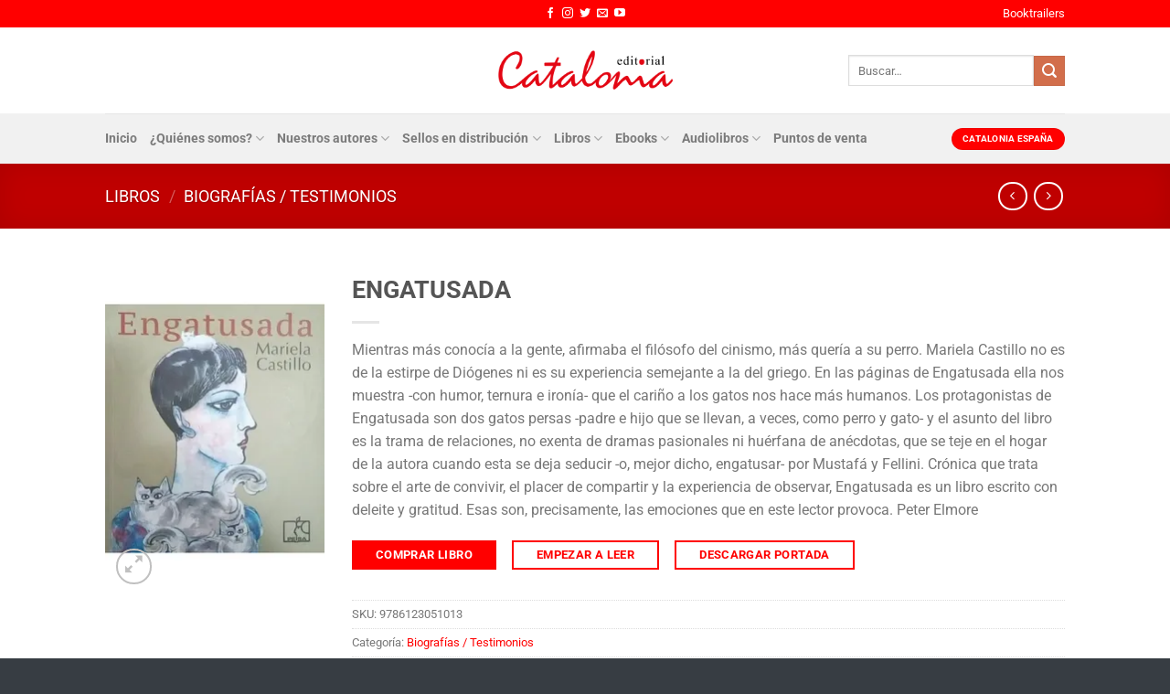

--- FILE ---
content_type: text/html; charset=UTF-8
request_url: https://www.catalonia.cl/libros/engatusada/
body_size: 402896
content:
<!DOCTYPE html>
<html lang="es" class="loading-site no-js">
<head>
	<meta charset="UTF-8" />
	<link rel="profile" href="http://gmpg.org/xfn/11" />
	<link rel="pingback" href="https://www.catalonia.cl/xmlrpc.php" />

	<script>(function(html){html.className = html.className.replace(/\bno-js\b/,'js')})(document.documentElement);</script>
<meta name='robots' content='index, follow, max-image-preview:large, max-snippet:-1, max-video-preview:-1' />
	<style>img:is([sizes="auto" i], [sizes^="auto," i]) { contain-intrinsic-size: 3000px 1500px }</style>
	<meta name="viewport" content="width=device-width, initial-scale=1" />
	<!-- This site is optimized with the Yoast SEO plugin v23.8 - https://yoast.com/wordpress/plugins/seo/ -->
	<title>ENGATUSADA - Catalonia</title>
	<link rel="canonical" href="https://www.catalonia.cl/libros/engatusada/" />
	<meta property="og:locale" content="es_ES" />
	<meta property="og:type" content="article" />
	<meta property="og:title" content="ENGATUSADA - Catalonia" />
	<meta property="og:description" content="Mientras más conocía a la gente, afirmaba el filósofo del cinismo, más quería a su perro. Mariela Castillo no es de la estirpe de Diógenes ni es su experiencia semejante a la del griego. En las páginas de Engatusada ella nos muestra -con humor, ternura e ironía- que el cariño a los gatos nos hace más humanos. Los protagonistas de Engatusada son dos gatos persas -padre e hijo que se llevan, a veces, como perro y gato- y el asunto del libro es la trama de relaciones, no exenta de dramas pasionales ni huérfana de anécdotas, que se teje en el hogar de la autora cuando esta se deja seducir -o, mejor dicho, engatusar- por Mustafá y Fellini. Crónica que trata sobre el arte de convivir, el placer de compartir y la experiencia de observar, Engatusada es un libro escrito con deleite y gratitud. Esas son, precisamente, las emociones que en este lector provoca. Peter Elmore" />
	<meta property="og:url" content="https://www.catalonia.cl/libros/engatusada/" />
	<meta property="og:site_name" content="Catalonia" />
	<meta property="article:modified_time" content="2020-04-23T00:06:52+00:00" />
	<meta property="og:image" content="https://www.catalonia.cl/wp-content/uploads/2019/07/9b7a071785ee8f893a1c76e9a6ce5886.jpg" />
	<meta property="og:image:width" content="241" />
	<meta property="og:image:height" content="360" />
	<meta property="og:image:type" content="image/jpeg" />
	<meta name="twitter:card" content="summary_large_image" />
	<script type="application/ld+json" class="yoast-schema-graph">{"@context":"https://schema.org","@graph":[{"@type":"WebPage","@id":"https://www.catalonia.cl/libros/engatusada/","url":"https://www.catalonia.cl/libros/engatusada/","name":"ENGATUSADA - Catalonia","isPartOf":{"@id":"https://www.catalonia.cl/#website"},"primaryImageOfPage":{"@id":"https://www.catalonia.cl/libros/engatusada/#primaryimage"},"image":{"@id":"https://www.catalonia.cl/libros/engatusada/#primaryimage"},"thumbnailUrl":"https://www.catalonia.cl/wp-content/uploads/2019/07/9b7a071785ee8f893a1c76e9a6ce5886.jpg","datePublished":"2019-07-25T17:39:16+00:00","dateModified":"2020-04-23T00:06:52+00:00","breadcrumb":{"@id":"https://www.catalonia.cl/libros/engatusada/#breadcrumb"},"inLanguage":"es","potentialAction":[{"@type":"ReadAction","target":["https://www.catalonia.cl/libros/engatusada/"]}]},{"@type":"ImageObject","inLanguage":"es","@id":"https://www.catalonia.cl/libros/engatusada/#primaryimage","url":"https://www.catalonia.cl/wp-content/uploads/2019/07/9b7a071785ee8f893a1c76e9a6ce5886.jpg","contentUrl":"https://www.catalonia.cl/wp-content/uploads/2019/07/9b7a071785ee8f893a1c76e9a6ce5886.jpg","width":241,"height":360},{"@type":"BreadcrumbList","@id":"https://www.catalonia.cl/libros/engatusada/#breadcrumb","itemListElement":[{"@type":"ListItem","position":1,"name":"Portada","item":"https://www.catalonia.cl/"},{"@type":"ListItem","position":2,"name":"Libros","item":"https://www.catalonia.cl/libros/"},{"@type":"ListItem","position":3,"name":"ENGATUSADA"}]},{"@type":"WebSite","@id":"https://www.catalonia.cl/#website","url":"https://www.catalonia.cl/","name":"Catalonia","description":"Editorial Chilena Independiente","potentialAction":[{"@type":"SearchAction","target":{"@type":"EntryPoint","urlTemplate":"https://www.catalonia.cl/?s={search_term_string}"},"query-input":{"@type":"PropertyValueSpecification","valueRequired":true,"valueName":"search_term_string"}}],"inLanguage":"es"}]}</script>
	<!-- / Yoast SEO plugin. -->


<link rel='prefetch' href='https://www.catalonia.cl/wp-content/themes/flatsome/assets/js/flatsome.js?ver=8e60d746741250b4dd4e' />
<link rel='prefetch' href='https://www.catalonia.cl/wp-content/themes/flatsome/assets/js/chunk.slider.js?ver=3.19.6' />
<link rel='prefetch' href='https://www.catalonia.cl/wp-content/themes/flatsome/assets/js/chunk.popups.js?ver=3.19.6' />
<link rel='prefetch' href='https://www.catalonia.cl/wp-content/themes/flatsome/assets/js/chunk.tooltips.js?ver=3.19.6' />
<link rel='prefetch' href='https://www.catalonia.cl/wp-content/themes/flatsome/assets/js/woocommerce.js?ver=dd6035ce106022a74757' />
<script type="text/javascript">
/* <![CDATA[ */
window._wpemojiSettings = {"baseUrl":"https:\/\/s.w.org\/images\/core\/emoji\/15.0.3\/72x72\/","ext":".png","svgUrl":"https:\/\/s.w.org\/images\/core\/emoji\/15.0.3\/svg\/","svgExt":".svg","source":{"concatemoji":"https:\/\/www.catalonia.cl\/wp-includes\/js\/wp-emoji-release.min.js?ver=6.7.4"}};
/*! This file is auto-generated */
!function(i,n){var o,s,e;function c(e){try{var t={supportTests:e,timestamp:(new Date).valueOf()};sessionStorage.setItem(o,JSON.stringify(t))}catch(e){}}function p(e,t,n){e.clearRect(0,0,e.canvas.width,e.canvas.height),e.fillText(t,0,0);var t=new Uint32Array(e.getImageData(0,0,e.canvas.width,e.canvas.height).data),r=(e.clearRect(0,0,e.canvas.width,e.canvas.height),e.fillText(n,0,0),new Uint32Array(e.getImageData(0,0,e.canvas.width,e.canvas.height).data));return t.every(function(e,t){return e===r[t]})}function u(e,t,n){switch(t){case"flag":return n(e,"\ud83c\udff3\ufe0f\u200d\u26a7\ufe0f","\ud83c\udff3\ufe0f\u200b\u26a7\ufe0f")?!1:!n(e,"\ud83c\uddfa\ud83c\uddf3","\ud83c\uddfa\u200b\ud83c\uddf3")&&!n(e,"\ud83c\udff4\udb40\udc67\udb40\udc62\udb40\udc65\udb40\udc6e\udb40\udc67\udb40\udc7f","\ud83c\udff4\u200b\udb40\udc67\u200b\udb40\udc62\u200b\udb40\udc65\u200b\udb40\udc6e\u200b\udb40\udc67\u200b\udb40\udc7f");case"emoji":return!n(e,"\ud83d\udc26\u200d\u2b1b","\ud83d\udc26\u200b\u2b1b")}return!1}function f(e,t,n){var r="undefined"!=typeof WorkerGlobalScope&&self instanceof WorkerGlobalScope?new OffscreenCanvas(300,150):i.createElement("canvas"),a=r.getContext("2d",{willReadFrequently:!0}),o=(a.textBaseline="top",a.font="600 32px Arial",{});return e.forEach(function(e){o[e]=t(a,e,n)}),o}function t(e){var t=i.createElement("script");t.src=e,t.defer=!0,i.head.appendChild(t)}"undefined"!=typeof Promise&&(o="wpEmojiSettingsSupports",s=["flag","emoji"],n.supports={everything:!0,everythingExceptFlag:!0},e=new Promise(function(e){i.addEventListener("DOMContentLoaded",e,{once:!0})}),new Promise(function(t){var n=function(){try{var e=JSON.parse(sessionStorage.getItem(o));if("object"==typeof e&&"number"==typeof e.timestamp&&(new Date).valueOf()<e.timestamp+604800&&"object"==typeof e.supportTests)return e.supportTests}catch(e){}return null}();if(!n){if("undefined"!=typeof Worker&&"undefined"!=typeof OffscreenCanvas&&"undefined"!=typeof URL&&URL.createObjectURL&&"undefined"!=typeof Blob)try{var e="postMessage("+f.toString()+"("+[JSON.stringify(s),u.toString(),p.toString()].join(",")+"));",r=new Blob([e],{type:"text/javascript"}),a=new Worker(URL.createObjectURL(r),{name:"wpTestEmojiSupports"});return void(a.onmessage=function(e){c(n=e.data),a.terminate(),t(n)})}catch(e){}c(n=f(s,u,p))}t(n)}).then(function(e){for(var t in e)n.supports[t]=e[t],n.supports.everything=n.supports.everything&&n.supports[t],"flag"!==t&&(n.supports.everythingExceptFlag=n.supports.everythingExceptFlag&&n.supports[t]);n.supports.everythingExceptFlag=n.supports.everythingExceptFlag&&!n.supports.flag,n.DOMReady=!1,n.readyCallback=function(){n.DOMReady=!0}}).then(function(){return e}).then(function(){var e;n.supports.everything||(n.readyCallback(),(e=n.source||{}).concatemoji?t(e.concatemoji):e.wpemoji&&e.twemoji&&(t(e.twemoji),t(e.wpemoji)))}))}((window,document),window._wpemojiSettings);
/* ]]> */
</script>
<link rel='stylesheet' id='sbi_styles-css' href='https://www.catalonia.cl/wp-content/plugins/instagram-feed/css/sbi-styles.min.css?ver=6.6.0' type='text/css' media='all' />
<style id='wp-emoji-styles-inline-css' type='text/css'>

	img.wp-smiley, img.emoji {
		display: inline !important;
		border: none !important;
		box-shadow: none !important;
		height: 1em !important;
		width: 1em !important;
		margin: 0 0.07em !important;
		vertical-align: -0.1em !important;
		background: none !important;
		padding: 0 !important;
	}
</style>
<style id='wp-block-library-inline-css' type='text/css'>
:root{--wp-admin-theme-color:#007cba;--wp-admin-theme-color--rgb:0,124,186;--wp-admin-theme-color-darker-10:#006ba1;--wp-admin-theme-color-darker-10--rgb:0,107,161;--wp-admin-theme-color-darker-20:#005a87;--wp-admin-theme-color-darker-20--rgb:0,90,135;--wp-admin-border-width-focus:2px;--wp-block-synced-color:#7a00df;--wp-block-synced-color--rgb:122,0,223;--wp-bound-block-color:var(--wp-block-synced-color)}@media (min-resolution:192dpi){:root{--wp-admin-border-width-focus:1.5px}}.wp-element-button{cursor:pointer}:root{--wp--preset--font-size--normal:16px;--wp--preset--font-size--huge:42px}:root .has-very-light-gray-background-color{background-color:#eee}:root .has-very-dark-gray-background-color{background-color:#313131}:root .has-very-light-gray-color{color:#eee}:root .has-very-dark-gray-color{color:#313131}:root .has-vivid-green-cyan-to-vivid-cyan-blue-gradient-background{background:linear-gradient(135deg,#00d084,#0693e3)}:root .has-purple-crush-gradient-background{background:linear-gradient(135deg,#34e2e4,#4721fb 50%,#ab1dfe)}:root .has-hazy-dawn-gradient-background{background:linear-gradient(135deg,#faaca8,#dad0ec)}:root .has-subdued-olive-gradient-background{background:linear-gradient(135deg,#fafae1,#67a671)}:root .has-atomic-cream-gradient-background{background:linear-gradient(135deg,#fdd79a,#004a59)}:root .has-nightshade-gradient-background{background:linear-gradient(135deg,#330968,#31cdcf)}:root .has-midnight-gradient-background{background:linear-gradient(135deg,#020381,#2874fc)}.has-regular-font-size{font-size:1em}.has-larger-font-size{font-size:2.625em}.has-normal-font-size{font-size:var(--wp--preset--font-size--normal)}.has-huge-font-size{font-size:var(--wp--preset--font-size--huge)}.has-text-align-center{text-align:center}.has-text-align-left{text-align:left}.has-text-align-right{text-align:right}#end-resizable-editor-section{display:none}.aligncenter{clear:both}.items-justified-left{justify-content:flex-start}.items-justified-center{justify-content:center}.items-justified-right{justify-content:flex-end}.items-justified-space-between{justify-content:space-between}.screen-reader-text{border:0;clip:rect(1px,1px,1px,1px);clip-path:inset(50%);height:1px;margin:-1px;overflow:hidden;padding:0;position:absolute;width:1px;word-wrap:normal!important}.screen-reader-text:focus{background-color:#ddd;clip:auto!important;clip-path:none;color:#444;display:block;font-size:1em;height:auto;left:5px;line-height:normal;padding:15px 23px 14px;text-decoration:none;top:5px;width:auto;z-index:100000}html :where(.has-border-color){border-style:solid}html :where([style*=border-top-color]){border-top-style:solid}html :where([style*=border-right-color]){border-right-style:solid}html :where([style*=border-bottom-color]){border-bottom-style:solid}html :where([style*=border-left-color]){border-left-style:solid}html :where([style*=border-width]){border-style:solid}html :where([style*=border-top-width]){border-top-style:solid}html :where([style*=border-right-width]){border-right-style:solid}html :where([style*=border-bottom-width]){border-bottom-style:solid}html :where([style*=border-left-width]){border-left-style:solid}html :where(img[class*=wp-image-]){height:auto;max-width:100%}:where(figure){margin:0 0 1em}html :where(.is-position-sticky){--wp-admin--admin-bar--position-offset:var(--wp-admin--admin-bar--height,0px)}@media screen and (max-width:600px){html :where(.is-position-sticky){--wp-admin--admin-bar--position-offset:0px}}
</style>
<link rel='stylesheet' id='contact-form-7-css' href='https://www.catalonia.cl/wp-content/plugins/contact-form-7/includes/css/styles.css?ver=6.0' type='text/css' media='all' />
<link rel='stylesheet' id='photoswipe-css' href='https://www.catalonia.cl/wp-content/plugins/woocommerce/assets/css/photoswipe/photoswipe.min.css?ver=9.4.1' type='text/css' media='all' />
<link rel='stylesheet' id='photoswipe-default-skin-css' href='https://www.catalonia.cl/wp-content/plugins/woocommerce/assets/css/photoswipe/default-skin/default-skin.min.css?ver=9.4.1' type='text/css' media='all' />
<style id='woocommerce-inline-inline-css' type='text/css'>
.woocommerce form .form-row .required { visibility: visible; }
</style>
<link rel='stylesheet' id='flatsome-main-css' href='https://www.catalonia.cl/wp-content/themes/flatsome/assets/css/flatsome.css?ver=3.19.6' type='text/css' media='all' />
<style id='flatsome-main-inline-css' type='text/css'>
@font-face {
				font-family: "fl-icons";
				font-display: block;
				src: url(https://www.catalonia.cl/wp-content/themes/flatsome/assets/css/icons/fl-icons.eot?v=3.19.6);
				src:
					url(https://www.catalonia.cl/wp-content/themes/flatsome/assets/css/icons/fl-icons.eot#iefix?v=3.19.6) format("embedded-opentype"),
					url(https://www.catalonia.cl/wp-content/themes/flatsome/assets/css/icons/fl-icons.woff2?v=3.19.6) format("woff2"),
					url(https://www.catalonia.cl/wp-content/themes/flatsome/assets/css/icons/fl-icons.ttf?v=3.19.6) format("truetype"),
					url(https://www.catalonia.cl/wp-content/themes/flatsome/assets/css/icons/fl-icons.woff?v=3.19.6) format("woff"),
					url(https://www.catalonia.cl/wp-content/themes/flatsome/assets/css/icons/fl-icons.svg?v=3.19.6#fl-icons) format("svg");
			}
</style>
<link rel='stylesheet' id='flatsome-shop-css' href='https://www.catalonia.cl/wp-content/themes/flatsome/assets/css/flatsome-shop.css?ver=3.19.6' type='text/css' media='all' />
<link rel='stylesheet' id='flatsome-style-css' href='https://www.catalonia.cl/wp-content/themes/catalonia/style.css?ver=3.0' type='text/css' media='all' />
<script type="text/javascript" src="https://www.catalonia.cl/wp-includes/js/jquery/jquery.min.js?ver=3.7.1" id="jquery-core-js"></script>
<script type="text/javascript" src="https://www.catalonia.cl/wp-includes/js/jquery/jquery-migrate.min.js?ver=3.4.1" id="jquery-migrate-js"></script>
<script type="text/javascript" src="https://www.catalonia.cl/wp-content/plugins/woocommerce/assets/js/jquery-blockui/jquery.blockUI.min.js?ver=2.7.0-wc.9.4.1" id="jquery-blockui-js" data-wp-strategy="defer"></script>
<script type="text/javascript" id="wc-add-to-cart-js-extra">
/* <![CDATA[ */
var wc_add_to_cart_params = {"ajax_url":"\/wp-admin\/admin-ajax.php","wc_ajax_url":"\/?wc-ajax=%%endpoint%%","i18n_view_cart":"Ver carrito","cart_url":"https:\/\/www.catalonia.cl\/carrito\/","is_cart":"","cart_redirect_after_add":"no"};
/* ]]> */
</script>
<script type="text/javascript" src="https://www.catalonia.cl/wp-content/plugins/woocommerce/assets/js/frontend/add-to-cart.min.js?ver=9.4.1" id="wc-add-to-cart-js" defer="defer" data-wp-strategy="defer"></script>
<script type="text/javascript" src="https://www.catalonia.cl/wp-content/plugins/woocommerce/assets/js/photoswipe/photoswipe.min.js?ver=4.1.1-wc.9.4.1" id="photoswipe-js" defer="defer" data-wp-strategy="defer"></script>
<script type="text/javascript" src="https://www.catalonia.cl/wp-content/plugins/woocommerce/assets/js/photoswipe/photoswipe-ui-default.min.js?ver=4.1.1-wc.9.4.1" id="photoswipe-ui-default-js" defer="defer" data-wp-strategy="defer"></script>
<script type="text/javascript" id="wc-single-product-js-extra">
/* <![CDATA[ */
var wc_single_product_params = {"i18n_required_rating_text":"Por favor elige una puntuaci\u00f3n","review_rating_required":"yes","flexslider":{"rtl":false,"animation":"slide","smoothHeight":true,"directionNav":false,"controlNav":"thumbnails","slideshow":false,"animationSpeed":500,"animationLoop":false,"allowOneSlide":false},"zoom_enabled":"","zoom_options":[],"photoswipe_enabled":"1","photoswipe_options":{"shareEl":false,"closeOnScroll":false,"history":false,"hideAnimationDuration":0,"showAnimationDuration":0},"flexslider_enabled":""};
/* ]]> */
</script>
<script type="text/javascript" src="https://www.catalonia.cl/wp-content/plugins/woocommerce/assets/js/frontend/single-product.min.js?ver=9.4.1" id="wc-single-product-js" defer="defer" data-wp-strategy="defer"></script>
<script type="text/javascript" src="https://www.catalonia.cl/wp-content/plugins/woocommerce/assets/js/js-cookie/js.cookie.min.js?ver=2.1.4-wc.9.4.1" id="js-cookie-js" data-wp-strategy="defer"></script>
<script type="text/javascript" src="https://www.catalonia.cl/wp-content/themes/catalonia/scripts.js?ver=6.7.4" id="scriptsjs-js"></script>
<link rel="https://api.w.org/" href="https://www.catalonia.cl/wp-json/" /><link rel="alternate" title="JSON" type="application/json" href="https://www.catalonia.cl/wp-json/wp/v2/product/4318" /><link rel="EditURI" type="application/rsd+xml" title="RSD" href="https://www.catalonia.cl/xmlrpc.php?rsd" />
<meta name="generator" content="WordPress 6.7.4" />
<meta name="generator" content="WooCommerce 9.4.1" />
<link rel='shortlink' href='https://www.catalonia.cl/?p=4318' />
<link rel="alternate" title="oEmbed (JSON)" type="application/json+oembed" href="https://www.catalonia.cl/wp-json/oembed/1.0/embed?url=https%3A%2F%2Fwww.catalonia.cl%2Flibros%2Fengatusada%2F" />
<link rel="alternate" title="oEmbed (XML)" type="text/xml+oembed" href="https://www.catalonia.cl/wp-json/oembed/1.0/embed?url=https%3A%2F%2Fwww.catalonia.cl%2Flibros%2Fengatusada%2F&#038;format=xml" />
<!-- Analytics by WP Statistics v14.11.2 - https://wp-statistics.com -->
	<noscript><style>.woocommerce-product-gallery{ opacity: 1 !important; }</style></noscript>
	<style class='wp-fonts-local' type='text/css'>
@font-face{font-family:Inter;font-style:normal;font-weight:300 900;font-display:fallback;src:url('https://www.catalonia.cl/wp-content/plugins/woocommerce/assets/fonts/Inter-VariableFont_slnt,wght.woff2') format('woff2');font-stretch:normal;}
@font-face{font-family:Cardo;font-style:normal;font-weight:400;font-display:fallback;src:url('https://www.catalonia.cl/wp-content/plugins/woocommerce/assets/fonts/cardo_normal_400.woff2') format('woff2');}
</style>
<link rel="icon" href="https://www.catalonia.cl/wp-content/uploads/2020/05/cropped-isotipo-catalonia-1-32x32.png" sizes="32x32" />
<link rel="icon" href="https://www.catalonia.cl/wp-content/uploads/2020/05/cropped-isotipo-catalonia-1-192x192.png" sizes="192x192" />
<link rel="apple-touch-icon" href="https://www.catalonia.cl/wp-content/uploads/2020/05/cropped-isotipo-catalonia-1-180x180.png" />
<meta name="msapplication-TileImage" content="https://www.catalonia.cl/wp-content/uploads/2020/05/cropped-isotipo-catalonia-1-270x270.png" />
<style id="custom-css" type="text/css">:root {--primary-color: #ff0000;--fs-color-primary: #ff0000;--fs-color-secondary: #d26e4b;--fs-color-success: #7a9c59;--fs-color-alert: #b20000;--fs-experimental-link-color: #ff0000;--fs-experimental-link-color-hover: #111;}.tooltipster-base {--tooltip-color: #fff;--tooltip-bg-color: #000;}.off-canvas-right .mfp-content, .off-canvas-left .mfp-content {--drawer-width: 300px;}.off-canvas .mfp-content.off-canvas-cart {--drawer-width: 360px;}.header-main{height: 94px}#logo img{max-height: 94px}#logo{width:200px;}.header-bottom{min-height: 55px}.header-top{min-height: 30px}.transparent .header-main{height: 90px}.transparent #logo img{max-height: 90px}.has-transparent + .page-title:first-of-type,.has-transparent + #main > .page-title,.has-transparent + #main > div > .page-title,.has-transparent + #main .page-header-wrapper:first-of-type .page-title{padding-top: 170px;}.header.show-on-scroll,.stuck .header-main{height:70px!important}.stuck #logo img{max-height: 70px!important}.search-form{ width: 60%;}.header-bg-color {background-color: rgba(255,255,255,0.9)}.header-bottom {background-color: #f1f1f1}.header-main .nav > li > a{line-height: 16px }.header-bottom-nav > li > a{line-height: 34px }@media (max-width: 549px) {.header-main{height: 57px}#logo img{max-height: 57px}}.nav-dropdown{font-size:100%}body{font-family: Roboto, sans-serif;}body {font-weight: 400;font-style: normal;}.nav > li > a {font-family: Roboto, sans-serif;}.mobile-sidebar-levels-2 .nav > li > ul > li > a {font-family: Roboto, sans-serif;}.nav > li > a,.mobile-sidebar-levels-2 .nav > li > ul > li > a {font-weight: 700;font-style: normal;}h1,h2,h3,h4,h5,h6,.heading-font, .off-canvas-center .nav-sidebar.nav-vertical > li > a{font-family: Roboto, sans-serif;}h1,h2,h3,h4,h5,h6,.heading-font,.banner h1,.banner h2 {font-weight: 700;font-style: normal;}.alt-font{font-family: "Dancing Script", sans-serif;}.alt-font {font-weight: 400!important;font-style: normal!important;}.widget:where(:not(.widget_shopping_cart)) a{color: #ff0000;}.widget:where(:not(.widget_shopping_cart)) a:hover{color: #ff0000;}.widget .tagcloud a:hover{border-color: #ff0000; background-color: #ff0000;}.has-equal-box-heights .box-image {padding-top: 164%;}@media screen and (min-width: 550px){.products .box-vertical .box-image{min-width: 247px!important;width: 247px!important;}}.footer-2{background-color: #343a40}.absolute-footer, html{background-color: rgba(52,58,64,0.98)}.nav-vertical-fly-out > li + li {border-top-width: 1px; border-top-style: solid;}.label-new.menu-item > a:after{content:"Nuevo";}.label-hot.menu-item > a:after{content:"Caliente";}.label-sale.menu-item > a:after{content:"Oferta";}.label-popular.menu-item > a:after{content:"Populares";}</style>		<style type="text/css" id="wp-custom-css">
			#mega-menu-wrap-primary #mega-menu-primary > li.mega-menu-item.mega-current-menu-item > a.mega-menu-link{border-bottom: 3px solid #ff0000;}
#mega-menu-wrap-primary #mega-menu-primary > li.mega-menu-flyout ul.mega-sub-menu,
#mega-menu-wrap-primary #mega-menu-primary > li.mega-menu-megamenu > ul.mega-sub-menu li.mega-menu-column > ul.mega-sub-menu > li.mega-menu-item{
  box-shadow: 1px 1px 15px rgba(0,0,0,0.15);
  border: 2px solid #ddd;
  color: #777;
  background-color: #fff;
  padding:10px;
}
.nav-dark .nav>li>a{color: #fff}
.nav-dark .nav>li>a:hover{color: rgba(255,255,255,0.8);}
#comments, .entry-category, .yikes-custom-woo-tab-title, .woocommerce-ordering{display:none}
#divmapa{
	position:absolute;
	top:60px;
	left:10px;
	width:76px;
	height:400px;
	background:url(/wp-content/uploads/2019/08/chile.png) 0 0;
}
#divinfo{
	margin-left:100px;
	height:200px;
	font-size:12px;
	font-weight:bold;
	padding-top:20px;
	line-height:1.8em;
	color:#747474;
	border-left:1px dashed #DFDFDF;
	padding-left:10px;
}
#divdatoreg{
	font-size:14px;
	font-weight:bold;
	background-color:#fff;
	padding:4px 8px;
	color: #333;
  border-bottom: 1px dotted #ddd;
}
	table.tableizer-table {
		font-size: 12px;
		border: 1px solid #CCC; 
		font-family: Arial, Helvetica, sans-serif;
	} 
	.tableizer-table td {
		padding: 4px;
		margin: 3px;
		border: 1px solid #CCC;
	}
	.tableizer-table th {
		background-color: #ff0000; 
		color: #FFF;
		font-weight: bold;
		padding: 5px;
	}
.dark .tableizer-table td {
    color: #333 !important;
}
.temas-container li:first-child {
    margin-left: 1.3em !important;
}
.puntosventa .banner-layers{overflow: auto;}
.aws-container .aws-search-form .aws-form-btn{background-color: #ff0000;height:80%}
.aws-container .aws-search-form .aws-search-btn_icon{color:#fff!important}
.aws-container .aws-search-field{height:80%}
.product-stacked-info{padding:0}		</style>
		<style id="kirki-inline-styles">/* cyrillic-ext */
@font-face {
  font-family: 'Roboto';
  font-style: normal;
  font-weight: 400;
  font-stretch: 100%;
  font-display: swap;
  src: url(https://www.catalonia.cl/wp-content/fonts/roboto/KFO7CnqEu92Fr1ME7kSn66aGLdTylUAMa3GUBGEe.woff2) format('woff2');
  unicode-range: U+0460-052F, U+1C80-1C8A, U+20B4, U+2DE0-2DFF, U+A640-A69F, U+FE2E-FE2F;
}
/* cyrillic */
@font-face {
  font-family: 'Roboto';
  font-style: normal;
  font-weight: 400;
  font-stretch: 100%;
  font-display: swap;
  src: url(https://www.catalonia.cl/wp-content/fonts/roboto/KFO7CnqEu92Fr1ME7kSn66aGLdTylUAMa3iUBGEe.woff2) format('woff2');
  unicode-range: U+0301, U+0400-045F, U+0490-0491, U+04B0-04B1, U+2116;
}
/* greek-ext */
@font-face {
  font-family: 'Roboto';
  font-style: normal;
  font-weight: 400;
  font-stretch: 100%;
  font-display: swap;
  src: url(https://www.catalonia.cl/wp-content/fonts/roboto/KFO7CnqEu92Fr1ME7kSn66aGLdTylUAMa3CUBGEe.woff2) format('woff2');
  unicode-range: U+1F00-1FFF;
}
/* greek */
@font-face {
  font-family: 'Roboto';
  font-style: normal;
  font-weight: 400;
  font-stretch: 100%;
  font-display: swap;
  src: url(https://www.catalonia.cl/wp-content/fonts/roboto/KFO7CnqEu92Fr1ME7kSn66aGLdTylUAMa3-UBGEe.woff2) format('woff2');
  unicode-range: U+0370-0377, U+037A-037F, U+0384-038A, U+038C, U+038E-03A1, U+03A3-03FF;
}
/* math */
@font-face {
  font-family: 'Roboto';
  font-style: normal;
  font-weight: 400;
  font-stretch: 100%;
  font-display: swap;
  src: url(https://www.catalonia.cl/wp-content/fonts/roboto/KFO7CnqEu92Fr1ME7kSn66aGLdTylUAMawCUBGEe.woff2) format('woff2');
  unicode-range: U+0302-0303, U+0305, U+0307-0308, U+0310, U+0312, U+0315, U+031A, U+0326-0327, U+032C, U+032F-0330, U+0332-0333, U+0338, U+033A, U+0346, U+034D, U+0391-03A1, U+03A3-03A9, U+03B1-03C9, U+03D1, U+03D5-03D6, U+03F0-03F1, U+03F4-03F5, U+2016-2017, U+2034-2038, U+203C, U+2040, U+2043, U+2047, U+2050, U+2057, U+205F, U+2070-2071, U+2074-208E, U+2090-209C, U+20D0-20DC, U+20E1, U+20E5-20EF, U+2100-2112, U+2114-2115, U+2117-2121, U+2123-214F, U+2190, U+2192, U+2194-21AE, U+21B0-21E5, U+21F1-21F2, U+21F4-2211, U+2213-2214, U+2216-22FF, U+2308-230B, U+2310, U+2319, U+231C-2321, U+2336-237A, U+237C, U+2395, U+239B-23B7, U+23D0, U+23DC-23E1, U+2474-2475, U+25AF, U+25B3, U+25B7, U+25BD, U+25C1, U+25CA, U+25CC, U+25FB, U+266D-266F, U+27C0-27FF, U+2900-2AFF, U+2B0E-2B11, U+2B30-2B4C, U+2BFE, U+3030, U+FF5B, U+FF5D, U+1D400-1D7FF, U+1EE00-1EEFF;
}
/* symbols */
@font-face {
  font-family: 'Roboto';
  font-style: normal;
  font-weight: 400;
  font-stretch: 100%;
  font-display: swap;
  src: url(https://www.catalonia.cl/wp-content/fonts/roboto/KFO7CnqEu92Fr1ME7kSn66aGLdTylUAMaxKUBGEe.woff2) format('woff2');
  unicode-range: U+0001-000C, U+000E-001F, U+007F-009F, U+20DD-20E0, U+20E2-20E4, U+2150-218F, U+2190, U+2192, U+2194-2199, U+21AF, U+21E6-21F0, U+21F3, U+2218-2219, U+2299, U+22C4-22C6, U+2300-243F, U+2440-244A, U+2460-24FF, U+25A0-27BF, U+2800-28FF, U+2921-2922, U+2981, U+29BF, U+29EB, U+2B00-2BFF, U+4DC0-4DFF, U+FFF9-FFFB, U+10140-1018E, U+10190-1019C, U+101A0, U+101D0-101FD, U+102E0-102FB, U+10E60-10E7E, U+1D2C0-1D2D3, U+1D2E0-1D37F, U+1F000-1F0FF, U+1F100-1F1AD, U+1F1E6-1F1FF, U+1F30D-1F30F, U+1F315, U+1F31C, U+1F31E, U+1F320-1F32C, U+1F336, U+1F378, U+1F37D, U+1F382, U+1F393-1F39F, U+1F3A7-1F3A8, U+1F3AC-1F3AF, U+1F3C2, U+1F3C4-1F3C6, U+1F3CA-1F3CE, U+1F3D4-1F3E0, U+1F3ED, U+1F3F1-1F3F3, U+1F3F5-1F3F7, U+1F408, U+1F415, U+1F41F, U+1F426, U+1F43F, U+1F441-1F442, U+1F444, U+1F446-1F449, U+1F44C-1F44E, U+1F453, U+1F46A, U+1F47D, U+1F4A3, U+1F4B0, U+1F4B3, U+1F4B9, U+1F4BB, U+1F4BF, U+1F4C8-1F4CB, U+1F4D6, U+1F4DA, U+1F4DF, U+1F4E3-1F4E6, U+1F4EA-1F4ED, U+1F4F7, U+1F4F9-1F4FB, U+1F4FD-1F4FE, U+1F503, U+1F507-1F50B, U+1F50D, U+1F512-1F513, U+1F53E-1F54A, U+1F54F-1F5FA, U+1F610, U+1F650-1F67F, U+1F687, U+1F68D, U+1F691, U+1F694, U+1F698, U+1F6AD, U+1F6B2, U+1F6B9-1F6BA, U+1F6BC, U+1F6C6-1F6CF, U+1F6D3-1F6D7, U+1F6E0-1F6EA, U+1F6F0-1F6F3, U+1F6F7-1F6FC, U+1F700-1F7FF, U+1F800-1F80B, U+1F810-1F847, U+1F850-1F859, U+1F860-1F887, U+1F890-1F8AD, U+1F8B0-1F8BB, U+1F8C0-1F8C1, U+1F900-1F90B, U+1F93B, U+1F946, U+1F984, U+1F996, U+1F9E9, U+1FA00-1FA6F, U+1FA70-1FA7C, U+1FA80-1FA89, U+1FA8F-1FAC6, U+1FACE-1FADC, U+1FADF-1FAE9, U+1FAF0-1FAF8, U+1FB00-1FBFF;
}
/* vietnamese */
@font-face {
  font-family: 'Roboto';
  font-style: normal;
  font-weight: 400;
  font-stretch: 100%;
  font-display: swap;
  src: url(https://www.catalonia.cl/wp-content/fonts/roboto/KFO7CnqEu92Fr1ME7kSn66aGLdTylUAMa3OUBGEe.woff2) format('woff2');
  unicode-range: U+0102-0103, U+0110-0111, U+0128-0129, U+0168-0169, U+01A0-01A1, U+01AF-01B0, U+0300-0301, U+0303-0304, U+0308-0309, U+0323, U+0329, U+1EA0-1EF9, U+20AB;
}
/* latin-ext */
@font-face {
  font-family: 'Roboto';
  font-style: normal;
  font-weight: 400;
  font-stretch: 100%;
  font-display: swap;
  src: url(https://www.catalonia.cl/wp-content/fonts/roboto/KFO7CnqEu92Fr1ME7kSn66aGLdTylUAMa3KUBGEe.woff2) format('woff2');
  unicode-range: U+0100-02BA, U+02BD-02C5, U+02C7-02CC, U+02CE-02D7, U+02DD-02FF, U+0304, U+0308, U+0329, U+1D00-1DBF, U+1E00-1E9F, U+1EF2-1EFF, U+2020, U+20A0-20AB, U+20AD-20C0, U+2113, U+2C60-2C7F, U+A720-A7FF;
}
/* latin */
@font-face {
  font-family: 'Roboto';
  font-style: normal;
  font-weight: 400;
  font-stretch: 100%;
  font-display: swap;
  src: url(https://www.catalonia.cl/wp-content/fonts/roboto/KFO7CnqEu92Fr1ME7kSn66aGLdTylUAMa3yUBA.woff2) format('woff2');
  unicode-range: U+0000-00FF, U+0131, U+0152-0153, U+02BB-02BC, U+02C6, U+02DA, U+02DC, U+0304, U+0308, U+0329, U+2000-206F, U+20AC, U+2122, U+2191, U+2193, U+2212, U+2215, U+FEFF, U+FFFD;
}
/* cyrillic-ext */
@font-face {
  font-family: 'Roboto';
  font-style: normal;
  font-weight: 700;
  font-stretch: 100%;
  font-display: swap;
  src: url(https://www.catalonia.cl/wp-content/fonts/roboto/KFO7CnqEu92Fr1ME7kSn66aGLdTylUAMa3GUBGEe.woff2) format('woff2');
  unicode-range: U+0460-052F, U+1C80-1C8A, U+20B4, U+2DE0-2DFF, U+A640-A69F, U+FE2E-FE2F;
}
/* cyrillic */
@font-face {
  font-family: 'Roboto';
  font-style: normal;
  font-weight: 700;
  font-stretch: 100%;
  font-display: swap;
  src: url(https://www.catalonia.cl/wp-content/fonts/roboto/KFO7CnqEu92Fr1ME7kSn66aGLdTylUAMa3iUBGEe.woff2) format('woff2');
  unicode-range: U+0301, U+0400-045F, U+0490-0491, U+04B0-04B1, U+2116;
}
/* greek-ext */
@font-face {
  font-family: 'Roboto';
  font-style: normal;
  font-weight: 700;
  font-stretch: 100%;
  font-display: swap;
  src: url(https://www.catalonia.cl/wp-content/fonts/roboto/KFO7CnqEu92Fr1ME7kSn66aGLdTylUAMa3CUBGEe.woff2) format('woff2');
  unicode-range: U+1F00-1FFF;
}
/* greek */
@font-face {
  font-family: 'Roboto';
  font-style: normal;
  font-weight: 700;
  font-stretch: 100%;
  font-display: swap;
  src: url(https://www.catalonia.cl/wp-content/fonts/roboto/KFO7CnqEu92Fr1ME7kSn66aGLdTylUAMa3-UBGEe.woff2) format('woff2');
  unicode-range: U+0370-0377, U+037A-037F, U+0384-038A, U+038C, U+038E-03A1, U+03A3-03FF;
}
/* math */
@font-face {
  font-family: 'Roboto';
  font-style: normal;
  font-weight: 700;
  font-stretch: 100%;
  font-display: swap;
  src: url(https://www.catalonia.cl/wp-content/fonts/roboto/KFO7CnqEu92Fr1ME7kSn66aGLdTylUAMawCUBGEe.woff2) format('woff2');
  unicode-range: U+0302-0303, U+0305, U+0307-0308, U+0310, U+0312, U+0315, U+031A, U+0326-0327, U+032C, U+032F-0330, U+0332-0333, U+0338, U+033A, U+0346, U+034D, U+0391-03A1, U+03A3-03A9, U+03B1-03C9, U+03D1, U+03D5-03D6, U+03F0-03F1, U+03F4-03F5, U+2016-2017, U+2034-2038, U+203C, U+2040, U+2043, U+2047, U+2050, U+2057, U+205F, U+2070-2071, U+2074-208E, U+2090-209C, U+20D0-20DC, U+20E1, U+20E5-20EF, U+2100-2112, U+2114-2115, U+2117-2121, U+2123-214F, U+2190, U+2192, U+2194-21AE, U+21B0-21E5, U+21F1-21F2, U+21F4-2211, U+2213-2214, U+2216-22FF, U+2308-230B, U+2310, U+2319, U+231C-2321, U+2336-237A, U+237C, U+2395, U+239B-23B7, U+23D0, U+23DC-23E1, U+2474-2475, U+25AF, U+25B3, U+25B7, U+25BD, U+25C1, U+25CA, U+25CC, U+25FB, U+266D-266F, U+27C0-27FF, U+2900-2AFF, U+2B0E-2B11, U+2B30-2B4C, U+2BFE, U+3030, U+FF5B, U+FF5D, U+1D400-1D7FF, U+1EE00-1EEFF;
}
/* symbols */
@font-face {
  font-family: 'Roboto';
  font-style: normal;
  font-weight: 700;
  font-stretch: 100%;
  font-display: swap;
  src: url(https://www.catalonia.cl/wp-content/fonts/roboto/KFO7CnqEu92Fr1ME7kSn66aGLdTylUAMaxKUBGEe.woff2) format('woff2');
  unicode-range: U+0001-000C, U+000E-001F, U+007F-009F, U+20DD-20E0, U+20E2-20E4, U+2150-218F, U+2190, U+2192, U+2194-2199, U+21AF, U+21E6-21F0, U+21F3, U+2218-2219, U+2299, U+22C4-22C6, U+2300-243F, U+2440-244A, U+2460-24FF, U+25A0-27BF, U+2800-28FF, U+2921-2922, U+2981, U+29BF, U+29EB, U+2B00-2BFF, U+4DC0-4DFF, U+FFF9-FFFB, U+10140-1018E, U+10190-1019C, U+101A0, U+101D0-101FD, U+102E0-102FB, U+10E60-10E7E, U+1D2C0-1D2D3, U+1D2E0-1D37F, U+1F000-1F0FF, U+1F100-1F1AD, U+1F1E6-1F1FF, U+1F30D-1F30F, U+1F315, U+1F31C, U+1F31E, U+1F320-1F32C, U+1F336, U+1F378, U+1F37D, U+1F382, U+1F393-1F39F, U+1F3A7-1F3A8, U+1F3AC-1F3AF, U+1F3C2, U+1F3C4-1F3C6, U+1F3CA-1F3CE, U+1F3D4-1F3E0, U+1F3ED, U+1F3F1-1F3F3, U+1F3F5-1F3F7, U+1F408, U+1F415, U+1F41F, U+1F426, U+1F43F, U+1F441-1F442, U+1F444, U+1F446-1F449, U+1F44C-1F44E, U+1F453, U+1F46A, U+1F47D, U+1F4A3, U+1F4B0, U+1F4B3, U+1F4B9, U+1F4BB, U+1F4BF, U+1F4C8-1F4CB, U+1F4D6, U+1F4DA, U+1F4DF, U+1F4E3-1F4E6, U+1F4EA-1F4ED, U+1F4F7, U+1F4F9-1F4FB, U+1F4FD-1F4FE, U+1F503, U+1F507-1F50B, U+1F50D, U+1F512-1F513, U+1F53E-1F54A, U+1F54F-1F5FA, U+1F610, U+1F650-1F67F, U+1F687, U+1F68D, U+1F691, U+1F694, U+1F698, U+1F6AD, U+1F6B2, U+1F6B9-1F6BA, U+1F6BC, U+1F6C6-1F6CF, U+1F6D3-1F6D7, U+1F6E0-1F6EA, U+1F6F0-1F6F3, U+1F6F7-1F6FC, U+1F700-1F7FF, U+1F800-1F80B, U+1F810-1F847, U+1F850-1F859, U+1F860-1F887, U+1F890-1F8AD, U+1F8B0-1F8BB, U+1F8C0-1F8C1, U+1F900-1F90B, U+1F93B, U+1F946, U+1F984, U+1F996, U+1F9E9, U+1FA00-1FA6F, U+1FA70-1FA7C, U+1FA80-1FA89, U+1FA8F-1FAC6, U+1FACE-1FADC, U+1FADF-1FAE9, U+1FAF0-1FAF8, U+1FB00-1FBFF;
}
/* vietnamese */
@font-face {
  font-family: 'Roboto';
  font-style: normal;
  font-weight: 700;
  font-stretch: 100%;
  font-display: swap;
  src: url(https://www.catalonia.cl/wp-content/fonts/roboto/KFO7CnqEu92Fr1ME7kSn66aGLdTylUAMa3OUBGEe.woff2) format('woff2');
  unicode-range: U+0102-0103, U+0110-0111, U+0128-0129, U+0168-0169, U+01A0-01A1, U+01AF-01B0, U+0300-0301, U+0303-0304, U+0308-0309, U+0323, U+0329, U+1EA0-1EF9, U+20AB;
}
/* latin-ext */
@font-face {
  font-family: 'Roboto';
  font-style: normal;
  font-weight: 700;
  font-stretch: 100%;
  font-display: swap;
  src: url(https://www.catalonia.cl/wp-content/fonts/roboto/KFO7CnqEu92Fr1ME7kSn66aGLdTylUAMa3KUBGEe.woff2) format('woff2');
  unicode-range: U+0100-02BA, U+02BD-02C5, U+02C7-02CC, U+02CE-02D7, U+02DD-02FF, U+0304, U+0308, U+0329, U+1D00-1DBF, U+1E00-1E9F, U+1EF2-1EFF, U+2020, U+20A0-20AB, U+20AD-20C0, U+2113, U+2C60-2C7F, U+A720-A7FF;
}
/* latin */
@font-face {
  font-family: 'Roboto';
  font-style: normal;
  font-weight: 700;
  font-stretch: 100%;
  font-display: swap;
  src: url(https://www.catalonia.cl/wp-content/fonts/roboto/KFO7CnqEu92Fr1ME7kSn66aGLdTylUAMa3yUBA.woff2) format('woff2');
  unicode-range: U+0000-00FF, U+0131, U+0152-0153, U+02BB-02BC, U+02C6, U+02DA, U+02DC, U+0304, U+0308, U+0329, U+2000-206F, U+20AC, U+2122, U+2191, U+2193, U+2212, U+2215, U+FEFF, U+FFFD;
}/* vietnamese */
@font-face {
  font-family: 'Dancing Script';
  font-style: normal;
  font-weight: 400;
  font-display: swap;
  src: url(https://www.catalonia.cl/wp-content/fonts/dancing-script/If2cXTr6YS-zF4S-kcSWSVi_sxjsohD9F50Ruu7BMSo3Rep8ltA.woff2) format('woff2');
  unicode-range: U+0102-0103, U+0110-0111, U+0128-0129, U+0168-0169, U+01A0-01A1, U+01AF-01B0, U+0300-0301, U+0303-0304, U+0308-0309, U+0323, U+0329, U+1EA0-1EF9, U+20AB;
}
/* latin-ext */
@font-face {
  font-family: 'Dancing Script';
  font-style: normal;
  font-weight: 400;
  font-display: swap;
  src: url(https://www.catalonia.cl/wp-content/fonts/dancing-script/If2cXTr6YS-zF4S-kcSWSVi_sxjsohD9F50Ruu7BMSo3ROp8ltA.woff2) format('woff2');
  unicode-range: U+0100-02BA, U+02BD-02C5, U+02C7-02CC, U+02CE-02D7, U+02DD-02FF, U+0304, U+0308, U+0329, U+1D00-1DBF, U+1E00-1E9F, U+1EF2-1EFF, U+2020, U+20A0-20AB, U+20AD-20C0, U+2113, U+2C60-2C7F, U+A720-A7FF;
}
/* latin */
@font-face {
  font-family: 'Dancing Script';
  font-style: normal;
  font-weight: 400;
  font-display: swap;
  src: url(https://www.catalonia.cl/wp-content/fonts/dancing-script/If2cXTr6YS-zF4S-kcSWSVi_sxjsohD9F50Ruu7BMSo3Sup8.woff2) format('woff2');
  unicode-range: U+0000-00FF, U+0131, U+0152-0153, U+02BB-02BC, U+02C6, U+02DA, U+02DC, U+0304, U+0308, U+0329, U+2000-206F, U+20AC, U+2122, U+2191, U+2193, U+2212, U+2215, U+FEFF, U+FFFD;
}</style></head>

<body class="product-template-default single single-product postid-4318 theme-flatsome woocommerce woocommerce-page woocommerce-no-js lightbox nav-dropdown-has-arrow nav-dropdown-has-shadow nav-dropdown-has-border catalog-mode no-prices">


<a class="skip-link screen-reader-text" href="#main">Saltar al contenido</a>

<div id="wrapper">

	
	<header id="header" class="header has-sticky sticky-jump">
		<div class="header-wrapper">
			<div id="top-bar" class="header-top hide-for-sticky nav-dark flex-has-center">
    <div class="flex-row container">
      <div class="flex-col hide-for-medium flex-left">
          <ul class="nav nav-left medium-nav-center nav-small  nav-divided">
                        </ul>
      </div>

      <div class="flex-col hide-for-medium flex-center">
          <ul class="nav nav-center nav-small  nav-divided">
              <li class="html header-social-icons ml-0">
	<div class="social-icons follow-icons" ><a href="https://www.facebook.com/editorial.catalonia/" target="_blank" data-label="Facebook" class="icon plain facebook tooltip" title="Síguenos en Facebook" aria-label="Síguenos en Facebook" rel="noopener nofollow" ><i class="icon-facebook" ></i></a><a href="https://www.instagram.com/catalonialibros/" target="_blank" data-label="Instagram" class="icon plain instagram tooltip" title="Síguenos en Instagram" aria-label="Síguenos en Instagram" rel="noopener nofollow" ><i class="icon-instagram" ></i></a><a href="https://twitter.com/catalonialibros?lang=en" data-label="Twitter" target="_blank" class="icon plain twitter tooltip" title="Síguenos en Twitter" aria-label="Síguenos en Twitter" rel="noopener nofollow" ><i class="icon-twitter" ></i></a><a href="mailto:contacto@catalonia.cl" data-label="E-mail" target="_blank" class="icon plain email tooltip" title="Envíanos un email" aria-label="Envíanos un email" rel="nofollow noopener" ><i class="icon-envelop" ></i></a><a href="https://www.youtube.com/user/editorialcatalonia" data-label="YouTube" target="_blank" class="icon plain youtube tooltip" title="Síguenos en Youtube" aria-label="Síguenos en Youtube" rel="noopener nofollow" ><i class="icon-youtube" ></i></a></div></li>
          </ul>
      </div>

      <div class="flex-col hide-for-medium flex-right">
         <ul class="nav top-bar-nav nav-right nav-small  nav-divided">
              <li id="menu-item-10845" class="menu-item menu-item-type-post_type menu-item-object-page menu-item-10845 menu-item-design-default"><a href="https://www.catalonia.cl/booktrailers/" class="nav-top-link">Booktrailers</a></li>
          </ul>
      </div>

            <div class="flex-col show-for-medium flex-grow">
          <ul class="nav nav-center nav-small mobile-nav  nav-divided">
              <li class="html header-social-icons ml-0">
	<div class="social-icons follow-icons" ><a href="https://www.facebook.com/editorial.catalonia/" target="_blank" data-label="Facebook" class="icon plain facebook tooltip" title="Síguenos en Facebook" aria-label="Síguenos en Facebook" rel="noopener nofollow" ><i class="icon-facebook" ></i></a><a href="https://www.instagram.com/catalonialibros/" target="_blank" data-label="Instagram" class="icon plain instagram tooltip" title="Síguenos en Instagram" aria-label="Síguenos en Instagram" rel="noopener nofollow" ><i class="icon-instagram" ></i></a><a href="https://twitter.com/catalonialibros?lang=en" data-label="Twitter" target="_blank" class="icon plain twitter tooltip" title="Síguenos en Twitter" aria-label="Síguenos en Twitter" rel="noopener nofollow" ><i class="icon-twitter" ></i></a><a href="mailto:contacto@catalonia.cl" data-label="E-mail" target="_blank" class="icon plain email tooltip" title="Envíanos un email" aria-label="Envíanos un email" rel="nofollow noopener" ><i class="icon-envelop" ></i></a><a href="https://www.youtube.com/user/editorialcatalonia" data-label="YouTube" target="_blank" class="icon plain youtube tooltip" title="Síguenos en Youtube" aria-label="Síguenos en Youtube" rel="noopener nofollow" ><i class="icon-youtube" ></i></a></div></li>
<li class="html header-button-1">
	<div class="header-button">
		<a href="https://editorialcatalonia.com/" target="_blank" class="button primary is-xsmall" rel="noopener"  style="border-radius:100px;">
		<span>Catalonia España</span>
	</a>
	</div>
</li>
          </ul>
      </div>
      
    </div>
</div>
<div id="masthead" class="header-main show-logo-center">
      <div class="header-inner flex-row container logo-center medium-logo-center" role="navigation">

          <!-- Logo -->
          <div id="logo" class="flex-col logo">
            
<!-- Header logo -->
<a href="https://www.catalonia.cl/" title="Catalonia - Editorial Chilena Independiente" rel="home">
		<img width="200" height="94" src="https://www.catalonia.cl/wp-content/uploads/2019/07/logo-editorial-catalonia-rojo.png" class="header_logo header-logo" alt="Catalonia"/><img  width="200" height="94" src="https://www.catalonia.cl/wp-content/uploads/2019/07/logo-editorial-catalonia-rojo.png" class="header-logo-dark" alt="Catalonia"/></a>
          </div>

          <!-- Mobile Left Elements -->
          <div class="flex-col show-for-medium flex-left">
            <ul class="mobile-nav nav nav-left ">
              <li class="nav-icon has-icon">
  		<a href="#" data-open="#main-menu" data-pos="left" data-bg="main-menu-overlay" data-color="" class="is-small" aria-label="Menú" aria-controls="main-menu" aria-expanded="false">

		  <i class="icon-menu" ></i>
		  		</a>
	</li>
            </ul>
          </div>

          <!-- Left Elements -->
          <div class="flex-col hide-for-medium flex-left
            ">
            <ul class="header-nav header-nav-main nav nav-left  nav-line-bottom nav-uppercase" >
                          </ul>
          </div>

          <!-- Right Elements -->
          <div class="flex-col hide-for-medium flex-right">
            <ul class="header-nav header-nav-main nav nav-right  nav-line-bottom nav-uppercase">
              <li class="header-search-form search-form html relative has-icon">
	<div class="header-search-form-wrapper">
		<div class="searchform-wrapper ux-search-box relative is-normal"><form role="search" method="get" class="searchform" action="https://www.catalonia.cl/">
	<div class="flex-row relative">
						<div class="flex-col flex-grow">
			<label class="screen-reader-text" for="woocommerce-product-search-field-0">Buscar por:</label>
			<input type="search" id="woocommerce-product-search-field-0" class="search-field mb-0" placeholder="Buscar&hellip;" value="" name="s" />
			<input type="hidden" name="post_type" value="product" />
					</div>
		<div class="flex-col">
			<button type="submit" value="Buscar" class="ux-search-submit submit-button secondary button  icon mb-0" aria-label="Enviar">
				<i class="icon-search" ></i>			</button>
		</div>
	</div>
	<div class="live-search-results text-left z-top"></div>
</form>
</div>	</div>
</li>
            </ul>
          </div>

          <!-- Mobile Right Elements -->
          <div class="flex-col show-for-medium flex-right">
            <ul class="mobile-nav nav nav-right ">
                          </ul>
          </div>

      </div>

            <div class="container"><div class="top-divider full-width"></div></div>
      </div>
<div id="wide-nav" class="header-bottom wide-nav hide-for-medium">
    <div class="flex-row container">

                        <div class="flex-col hide-for-medium flex-left">
                <ul class="nav header-nav header-bottom-nav nav-left  nav-line-grow nav-size-medium">
                    <li id="menu-item-32" class="menu-item menu-item-type-post_type menu-item-object-page menu-item-home menu-item-32 menu-item-design-default"><a href="https://www.catalonia.cl/" class="nav-top-link">Inicio</a></li>
<li id="menu-item-229" class="menu-item menu-item-type-custom menu-item-object-custom menu-item-has-children menu-item-229 menu-item-design-default has-dropdown"><a href="#" class="nav-top-link" aria-expanded="false" aria-haspopup="menu">¿Quiénes somos?<i class="icon-angle-down" ></i></a>
<ul class="sub-menu nav-dropdown nav-dropdown-simple">
	<li id="menu-item-231" class="menu-item menu-item-type-post_type menu-item-object-page menu-item-231"><a href="https://www.catalonia.cl/quienes-somos/nuestra-historia/">Nuestra historia</a></li>
	<li id="menu-item-230" class="menu-item menu-item-type-post_type menu-item-object-page menu-item-230"><a href="https://www.catalonia.cl/quienes-somos/equipo-profesional/">Equipo profesional</a></li>
</ul>
</li>
<li id="menu-item-34" class="menu-item menu-item-type-custom menu-item-object-custom menu-item-34 menu-item-design-custom-size menu-item-has-block has-dropdown"><a href="https://www.catalonia.cl/autores/" class="nav-top-link" aria-expanded="false" aria-haspopup="menu">Nuestros autores<i class="icon-angle-down" ></i></a><div class="sub-menu nav-dropdown">
	<section class="section" id="section_1858378798">
		<div class="section-bg fill" >
									
			

		</div>

		

		<div class="section-content relative">
			

<div class="row"  id="row-361693763">


	<div id="col-1068328855" class="col medium-8 small-12 large-8"  >
				<div class="col-inner"  >
			
			

<div class="container section-title-container" ><h3 class="section-title section-title-normal"><b></b><span class="section-title-main" >nuestros autores</span><b></b></h3></div>


  
    <div class="row large-columns-4 medium-columns-3 small-columns-2 row-full-width slider row-slider slider-nav-reveal slider-nav-push"  data-flickity-options='{&quot;imagesLoaded&quot;: true, &quot;groupCells&quot;: &quot;100%&quot;, &quot;dragThreshold&quot; : 5, &quot;cellAlign&quot;: &quot;left&quot;,&quot;wrapAround&quot;: true,&quot;prevNextButtons&quot;: true,&quot;percentPosition&quot;: true,&quot;pageDots&quot;: false, &quot;rightToLeft&quot;: false, &quot;autoPlay&quot; : 4000}' >

  <div class="page-col col" >
          <div class="col-inner" >
          <a class="block plain" href="https://www.catalonia.cl/autores/pedro-engel/" title="Pedro Engel" target="">
            <div class="page-box box has-hover">
                  <div class="box-image" >
                      <div class="box-image image-cover" style="padding-top:100%;">
                      <img width="238" height="238" src="https://www.catalonia.cl/wp-content/uploads/2019/07/engel-pedro.jpg" class="attachment-medium size-medium" alt="" decoding="async" fetchpriority="high" srcset="https://www.catalonia.cl/wp-content/uploads/2019/07/engel-pedro.jpg 238w, https://www.catalonia.cl/wp-content/uploads/2019/07/engel-pedro-100x100.jpg 100w, https://www.catalonia.cl/wp-content/uploads/2019/07/engel-pedro-96x96.jpg 96w, https://www.catalonia.cl/wp-content/uploads/2019/07/engel-pedro-150x150.jpg 150w" sizes="(max-width: 238px) 100vw, 238px" />                      </div>
                                                              </div>
                  <div class="box-text text-center is-large" >
                        <div class="box-text-inner">
                            <p>Pedro Engel</p>
                        </div>
                  </div>
              </div>
            </a>
            </div>
          </div><div class="page-col col" >
          <div class="col-inner" >
          <a class="block plain" href="https://www.catalonia.cl/autores/pablo-astudillo-besnier/" title="Pablo Astudillo Besnier" target="">
            <div class="page-box box has-hover">
                  <div class="box-image" >
                      <div class="box-image image-cover" style="padding-top:100%;">
                      <img width="186" height="300" src="https://www.catalonia.cl/wp-content/uploads/2019/07/848c80_pabloastudillo-186x300.jpg" class="attachment-medium size-medium" alt="" decoding="async" srcset="https://www.catalonia.cl/wp-content/uploads/2019/07/848c80_pabloastudillo-186x300.jpg 186w, https://www.catalonia.cl/wp-content/uploads/2019/07/848c80_pabloastudillo-96x155.jpg 96w, https://www.catalonia.cl/wp-content/uploads/2019/07/848c80_pabloastudillo.jpg 300w" sizes="(max-width: 186px) 100vw, 186px" />                      </div>
                                                              </div>
                  <div class="box-text text-center is-large" >
                        <div class="box-text-inner">
                            <p>Pablo Astudillo Besnier</p>
                        </div>
                  </div>
              </div>
            </a>
            </div>
          </div><div class="page-col col" >
          <div class="col-inner" >
          <a class="block plain" href="https://www.catalonia.cl/autores/fernando-atria/" title="Fernando Atria" target="">
            <div class="page-box box has-hover">
                  <div class="box-image" >
                      <div class="box-image image-cover" style="padding-top:100%;">
                      <img width="186" height="300" src="https://www.catalonia.cl/wp-content/uploads/2019/07/dea71c_fdoatria-186x300.jpg" class="attachment-medium size-medium" alt="" decoding="async" srcset="https://www.catalonia.cl/wp-content/uploads/2019/07/dea71c_fdoatria-186x300.jpg 186w, https://www.catalonia.cl/wp-content/uploads/2019/07/dea71c_fdoatria-96x155.jpg 96w, https://www.catalonia.cl/wp-content/uploads/2019/07/dea71c_fdoatria.jpg 300w" sizes="(max-width: 186px) 100vw, 186px" />                      </div>
                                                              </div>
                  <div class="box-text text-center is-large" >
                        <div class="box-text-inner">
                            <p>Fernando Atria</p>
                        </div>
                  </div>
              </div>
            </a>
            </div>
          </div><div class="page-col col" >
          <div class="col-inner" >
          <a class="block plain" href="https://www.catalonia.cl/autores/marcial-arredondo/" title="Marcial Arredondo" target="">
            <div class="page-box box has-hover">
                  <div class="box-image" >
                      <div class="box-image image-cover" style="padding-top:100%;">
                      <img width="160" height="267" src="https://www.catalonia.cl/wp-content/uploads/2019/07/cd5c25_marredondo-1.jpg" class="attachment-medium size-medium" alt="" decoding="async" srcset="https://www.catalonia.cl/wp-content/uploads/2019/07/cd5c25_marredondo-1.jpg 160w, https://www.catalonia.cl/wp-content/uploads/2019/07/cd5c25_marredondo-1-100x167.jpg 100w, https://www.catalonia.cl/wp-content/uploads/2019/07/cd5c25_marredondo-1-96x160.jpg 96w" sizes="(max-width: 160px) 100vw, 160px" />                      </div>
                                                              </div>
                  <div class="box-text text-center is-large" >
                        <div class="box-text-inner">
                            <p>Marcial Arredondo</p>
                        </div>
                  </div>
              </div>
            </a>
            </div>
          </div><div class="page-col col" >
          <div class="col-inner" >
          <a class="block plain" href="https://www.catalonia.cl/autores/julian-assange/" title="Julian Assange" target="">
            <div class="page-box box has-hover">
                  <div class="box-image" >
                      <div class="box-image image-cover" style="padding-top:100%;">
                      <img width="217" height="300" src="https://www.catalonia.cl/wp-content/uploads/2019/07/66a868_jassange-217x300.jpg" class="attachment-medium size-medium" alt="" decoding="async" srcset="https://www.catalonia.cl/wp-content/uploads/2019/07/66a868_jassange-217x300.jpg 217w, https://www.catalonia.cl/wp-content/uploads/2019/07/66a868_jassange-96x133.jpg 96w, https://www.catalonia.cl/wp-content/uploads/2019/07/66a868_jassange.jpg 306w" sizes="(max-width: 217px) 100vw, 217px" />                      </div>
                                                              </div>
                  <div class="box-text text-center is-large" >
                        <div class="box-text-inner">
                            <p>Julian Assange</p>
                        </div>
                  </div>
              </div>
            </a>
            </div>
          </div><div class="page-col col" >
          <div class="col-inner" >
          <a class="block plain" href="https://www.catalonia.cl/autores/jose-luis-alonso-marchante/" title="José Luis Alonso Marchante" target="">
            <div class="page-box box has-hover">
                  <div class="box-image" >
                      <div class="box-image image-cover" style="padding-top:100%;">
                      <img width="240" height="300" src="https://www.catalonia.cl/wp-content/uploads/2019/07/3bf303_jlalonso-240x300.jpg" class="attachment-medium size-medium" alt="" decoding="async" srcset="https://www.catalonia.cl/wp-content/uploads/2019/07/3bf303_jlalonso-240x300.jpg 240w, https://www.catalonia.cl/wp-content/uploads/2019/07/3bf303_jlalonso-510x637.jpg 510w, https://www.catalonia.cl/wp-content/uploads/2019/07/3bf303_jlalonso.jpg 646w" sizes="(max-width: 240px) 100vw, 240px" />                      </div>
                                                              </div>
                  <div class="box-text text-center is-large" >
                        <div class="box-text-inner">
                            <p>José Luis Alonso Marchante</p>
                        </div>
                  </div>
              </div>
            </a>
            </div>
          </div><div class="page-col col" >
          <div class="col-inner" >
          <a class="block plain" href="https://www.catalonia.cl/autores/hector-aguilar-camin/" title="Héctor Aguilar Camín" target="">
            <div class="page-box box has-hover">
                  <div class="box-image" >
                      <div class="box-image image-cover" style="padding-top:100%;">
                      <img width="198" height="300" src="https://www.catalonia.cl/wp-content/uploads/2019/07/b9efb4_Wp-hector-aguilar-588-198x300.jpg" class="attachment-medium size-medium" alt="" decoding="async" srcset="https://www.catalonia.cl/wp-content/uploads/2019/07/b9efb4_Wp-hector-aguilar-588-198x300.jpg 198w, https://www.catalonia.cl/wp-content/uploads/2019/07/b9efb4_Wp-hector-aguilar-588-96x145.jpg 96w, https://www.catalonia.cl/wp-content/uploads/2019/07/b9efb4_Wp-hector-aguilar-588.jpg 260w" sizes="(max-width: 198px) 100vw, 198px" />                      </div>
                                                              </div>
                  <div class="box-text text-center is-large" >
                        <div class="box-text-inner">
                            <p>Héctor Aguilar Camín</p>
                        </div>
                  </div>
              </div>
            </a>
            </div>
          </div><div class="page-col col" >
          <div class="col-inner" >
          <a class="block plain" href="https://www.catalonia.cl/autores/catalina-bu/" title="Catalina Bu" target="">
            <div class="page-box box has-hover">
                  <div class="box-image" >
                      <div class="box-image image-cover" style="padding-top:100%;">
                      <img width="220" height="300" src="https://www.catalonia.cl/wp-content/uploads/2019/08/0d1302_Cata-Bu-004-Web-220x300.jpg" class="attachment-medium size-medium" alt="" decoding="async" srcset="https://www.catalonia.cl/wp-content/uploads/2019/08/0d1302_Cata-Bu-004-Web-220x300.jpg 220w, https://www.catalonia.cl/wp-content/uploads/2019/08/0d1302_Cata-Bu-004-Web-96x131.jpg 96w, https://www.catalonia.cl/wp-content/uploads/2019/08/0d1302_Cata-Bu-004-Web.jpg 246w" sizes="(max-width: 220px) 100vw, 220px" />                      </div>
                                                              </div>
                  <div class="box-text text-center is-large" >
                        <div class="box-text-inner">
                            <p>Catalina Bu</p>
                        </div>
                  </div>
              </div>
            </a>
            </div>
          </div><div class="page-col col" >
          <div class="col-inner" >
          <a class="block plain" href="https://www.catalonia.cl/autores/jose-bengoa/" title="José Bengoa" target="">
            <div class="page-box box has-hover">
                  <div class="box-image" >
                      <div class="box-image image-cover" style="padding-top:100%;">
                      <img width="223" height="300" src="https://www.catalonia.cl/wp-content/uploads/2019/08/ff9072_jbengoa-223x300.jpg" class="attachment-medium size-medium" alt="" decoding="async" srcset="https://www.catalonia.cl/wp-content/uploads/2019/08/ff9072_jbengoa-223x300.jpg 223w, https://www.catalonia.cl/wp-content/uploads/2019/08/ff9072_jbengoa-96x129.jpg 96w, https://www.catalonia.cl/wp-content/uploads/2019/08/ff9072_jbengoa.jpg 300w" sizes="(max-width: 223px) 100vw, 223px" />                      </div>
                                                              </div>
                  <div class="box-text text-center is-large" >
                        <div class="box-text-inner">
                            <p>José Bengoa</p>
                        </div>
                  </div>
              </div>
            </a>
            </div>
          </div><div class="page-col col" >
          <div class="col-inner" >
          <a class="block plain" href="https://www.catalonia.cl/autores/bef-2/" title="Bef" target="">
            <div class="page-box box has-hover">
                  <div class="box-image" >
                      <div class="box-image image-cover" style="padding-top:100%;">
                      <img width="201" height="300" src="https://www.catalonia.cl/wp-content/uploads/2019/08/156255_Bef-201x300.jpg" class="attachment-medium size-medium" alt="" decoding="async" srcset="https://www.catalonia.cl/wp-content/uploads/2019/08/156255_Bef-201x300.jpg 201w, https://www.catalonia.cl/wp-content/uploads/2019/08/156255_Bef-96x143.jpg 96w, https://www.catalonia.cl/wp-content/uploads/2019/08/156255_Bef.jpg 474w" sizes="(max-width: 201px) 100vw, 201px" />                      </div>
                                                              </div>
                  <div class="box-text text-center is-large" >
                        <div class="box-text-inner">
                            <p>Bef</p>
                        </div>
                  </div>
              </div>
            </a>
            </div>
          </div><div class="page-col col" >
          <div class="col-inner" >
          <a class="block plain" href="https://www.catalonia.cl/autores/jaime-collyer/" title="Jaime Collyer" target="">
            <div class="page-box box has-hover">
                  <div class="box-image" >
                      <div class="box-image image-cover" style="padding-top:100%;">
                      <img width="200" height="300" src="https://www.catalonia.cl/wp-content/uploads/2019/08/501ef0_jcollyer-200x300.jpg" class="attachment-medium size-medium" alt="" decoding="async" srcset="https://www.catalonia.cl/wp-content/uploads/2019/08/501ef0_jcollyer-200x300.jpg 200w, https://www.catalonia.cl/wp-content/uploads/2019/08/501ef0_jcollyer-96x144.jpg 96w, https://www.catalonia.cl/wp-content/uploads/2019/08/501ef0_jcollyer.jpg 350w" sizes="(max-width: 200px) 100vw, 200px" />                      </div>
                                                              </div>
                  <div class="box-text text-center is-large" >
                        <div class="box-text-inner">
                            <p>Jaime Collyer</p>
                        </div>
                  </div>
              </div>
            </a>
            </div>
          </div><div class="page-col col" >
          <div class="col-inner" >
          <a class="block plain" href="https://www.catalonia.cl/autores/pedro-cayuqueo/" title="Pedro Cayuqueo" target="">
            <div class="page-box box has-hover">
                  <div class="box-image" >
                      <div class="box-image image-cover" style="padding-top:100%;">
                      <img width="233" height="300" src="https://www.catalonia.cl/wp-content/uploads/2019/08/da8ac9_pedro-cayuqueo-233x300.jpg" class="attachment-medium size-medium" alt="" decoding="async" srcset="https://www.catalonia.cl/wp-content/uploads/2019/08/da8ac9_pedro-cayuqueo-233x300.jpg 233w, https://www.catalonia.cl/wp-content/uploads/2019/08/da8ac9_pedro-cayuqueo-510x658.jpg 510w, https://www.catalonia.cl/wp-content/uploads/2019/08/da8ac9_pedro-cayuqueo.jpg 600w" sizes="(max-width: 233px) 100vw, 233px" />                      </div>
                                                              </div>
                  <div class="box-text text-center is-large" >
                        <div class="box-text-inner">
                            <p>Pedro Cayuqueo</p>
                        </div>
                  </div>
              </div>
            </a>
            </div>
          </div><div class="page-col col" >
          <div class="col-inner" >
          <a class="block plain" href="https://www.catalonia.cl/autores/fresia-castro/" title="Fresia Castro" target="">
            <div class="page-box box has-hover">
                  <div class="box-image" >
                      <div class="box-image image-cover" style="padding-top:100%;">
                      <img width="224" height="300" src="https://www.catalonia.cl/wp-content/uploads/2019/08/c70ea4_Fresia-Castro-224x300.jpg" class="attachment-medium size-medium" alt="" decoding="async" srcset="https://www.catalonia.cl/wp-content/uploads/2019/08/c70ea4_Fresia-Castro-224x300.jpg 224w, https://www.catalonia.cl/wp-content/uploads/2019/08/c70ea4_Fresia-Castro-96x129.jpg 96w, https://www.catalonia.cl/wp-content/uploads/2019/08/c70ea4_Fresia-Castro.jpg 437w" sizes="(max-width: 224px) 100vw, 224px" />                      </div>
                                                              </div>
                  <div class="box-text text-center is-large" >
                        <div class="box-text-inner">
                            <p>Fresia Castro</p>
                        </div>
                  </div>
              </div>
            </a>
            </div>
          </div><div class="page-col col" >
          <div class="col-inner" >
          <a class="block plain" href="https://www.catalonia.cl/autores/teresa-calderon/" title="Teresa Calderón" target="">
            <div class="page-box box has-hover">
                  <div class="box-image" >
                      <div class="box-image image-cover" style="padding-top:100%;">
                      <img width="221" height="300" src="https://www.catalonia.cl/wp-content/uploads/2019/08/a7c242_tcalderon-221x300.jpg" class="attachment-medium size-medium" alt="" decoding="async" srcset="https://www.catalonia.cl/wp-content/uploads/2019/08/a7c242_tcalderon-221x300.jpg 221w, https://www.catalonia.cl/wp-content/uploads/2019/08/a7c242_tcalderon-96x130.jpg 96w, https://www.catalonia.cl/wp-content/uploads/2019/08/a7c242_tcalderon.jpg 396w" sizes="(max-width: 221px) 100vw, 221px" />                      </div>
                                                              </div>
                  <div class="box-text text-center is-large" >
                        <div class="box-text-inner">
                            <p>Teresa Calderón</p>
                        </div>
                  </div>
              </div>
            </a>
            </div>
          </div><div class="page-col col" >
          <div class="col-inner" >
          <a class="block plain" href="https://www.catalonia.cl/autores/paula-escobar/" title="Paula Escobar" target="">
            <div class="page-box box has-hover">
                  <div class="box-image" >
                      <div class="box-image image-cover" style="padding-top:100%;">
                      <img width="229" height="300" src="https://www.catalonia.cl/wp-content/uploads/2019/07/e4773b_paula-229x300.jpg" class="attachment-medium size-medium" alt="" decoding="async" srcset="https://www.catalonia.cl/wp-content/uploads/2019/07/e4773b_paula-229x300.jpg 229w, https://www.catalonia.cl/wp-content/uploads/2019/07/e4773b_paula-96x126.jpg 96w, https://www.catalonia.cl/wp-content/uploads/2019/07/e4773b_paula.jpg 326w" sizes="(max-width: 229px) 100vw, 229px" />                      </div>
                                                              </div>
                  <div class="box-text text-center is-large" >
                        <div class="box-text-inner">
                            <p>Paula Escobar</p>
                        </div>
                  </div>
              </div>
            </a>
            </div>
          </div><div class="page-col col" >
          <div class="col-inner" >
          <a class="block plain" href="https://www.catalonia.cl/autores/luisa-eguiluz/" title="Luisa Eguiluz" target="">
            <div class="page-box box has-hover">
                  <div class="box-image" >
                      <div class="box-image image-cover" style="padding-top:100%;">
                      <img width="218" height="300" src="https://www.catalonia.cl/wp-content/uploads/2019/07/29e0ee_leguiluz-218x300.jpg" class="attachment-medium size-medium" alt="" decoding="async" srcset="https://www.catalonia.cl/wp-content/uploads/2019/07/29e0ee_leguiluz-218x300.jpg 218w, https://www.catalonia.cl/wp-content/uploads/2019/07/29e0ee_leguiluz-96x132.jpg 96w, https://www.catalonia.cl/wp-content/uploads/2019/07/29e0ee_leguiluz.jpg 219w" sizes="(max-width: 218px) 100vw, 218px" />                      </div>
                                                              </div>
                  <div class="box-text text-center is-large" >
                        <div class="box-text-inner">
                            <p>Luisa Eguiluz</p>
                        </div>
                  </div>
              </div>
            </a>
            </div>
          </div><div class="page-col col" >
          <div class="col-inner" >
          <a class="block plain" href="https://www.catalonia.cl/autores/monica-echeverria-yanez/" title="Mónica Echeverría Yáñez" target="">
            <div class="page-box box has-hover">
                  <div class="box-image" >
                      <div class="box-image image-cover" style="padding-top:100%;">
                      <img width="216" height="300" src="https://www.catalonia.cl/wp-content/uploads/2019/07/fa798c_mecheverria-216x300.jpg" class="attachment-medium size-medium" alt="" decoding="async" srcset="https://www.catalonia.cl/wp-content/uploads/2019/07/fa798c_mecheverria-216x300.jpg 216w, https://www.catalonia.cl/wp-content/uploads/2019/07/fa798c_mecheverria-96x134.jpg 96w, https://www.catalonia.cl/wp-content/uploads/2019/07/fa798c_mecheverria.jpg 217w" sizes="(max-width: 216px) 100vw, 216px" />                      </div>
                                                              </div>
                  <div class="box-text text-center is-large" >
                        <div class="box-text-inner">
                            <p>Mónica Echeverría Yáñez</p>
                        </div>
                  </div>
              </div>
            </a>
            </div>
          </div><div class="page-col col" >
          <div class="col-inner" >
          <a class="block plain" href="https://www.catalonia.cl/autores/veronica-foxley/" title="Verónica Foxley" target="">
            <div class="page-box box has-hover">
                  <div class="box-image" >
                      <div class="box-image image-cover" style="padding-top:100%;">
                      <img width="203" height="300" src="https://www.catalonia.cl/wp-content/uploads/2019/07/a47198_vfoxley-203x300.jpg" class="attachment-medium size-medium" alt="" decoding="async" srcset="https://www.catalonia.cl/wp-content/uploads/2019/07/a47198_vfoxley-203x300.jpg 203w, https://www.catalonia.cl/wp-content/uploads/2019/07/a47198_vfoxley-96x142.jpg 96w, https://www.catalonia.cl/wp-content/uploads/2019/07/a47198_vfoxley.jpg 209w" sizes="(max-width: 203px) 100vw, 203px" />                      </div>
                                                              </div>
                  <div class="box-text text-center is-large" >
                        <div class="box-text-inner">
                            <p>Verónica Foxley</p>
                        </div>
                  </div>
              </div>
            </a>
            </div>
          </div><div class="page-col col" >
          <div class="col-inner" >
          <a class="block plain" href="https://www.catalonia.cl/autores/rolf-foerster/" title="Rolf Foerster" target="">
            <div class="page-box box has-hover">
                  <div class="box-image" >
                      <div class="box-image image-cover" style="padding-top:100%;">
                      <img width="205" height="300" src="https://www.catalonia.cl/wp-content/uploads/2019/07/48e258_rfoester-205x300.jpg" class="attachment-medium size-medium" alt="" decoding="async" srcset="https://www.catalonia.cl/wp-content/uploads/2019/07/48e258_rfoester-205x300.jpg 205w, https://www.catalonia.cl/wp-content/uploads/2019/07/48e258_rfoester-96x141.jpg 96w, https://www.catalonia.cl/wp-content/uploads/2019/07/48e258_rfoester.jpg 349w" sizes="(max-width: 205px) 100vw, 205px" />                      </div>
                                                              </div>
                  <div class="box-text text-center is-large" >
                        <div class="box-text-inner">
                            <p>Rolf Foerster</p>
                        </div>
                  </div>
              </div>
            </a>
            </div>
          </div><div class="page-col col" >
          <div class="col-inner" >
          <a class="block plain" href="https://www.catalonia.cl/autores/rodrigo-fluxa/" title="Rodrigo Fluxá" target="">
            <div class="page-box box has-hover">
                  <div class="box-image" >
                      <div class="box-image image-cover" style="padding-top:100%;">
                      <img width="213" height="300" src="https://www.catalonia.cl/wp-content/uploads/2019/07/7de2a2_Rodrigofluxa-213x300.jpg" class="attachment-medium size-medium" alt="" decoding="async" srcset="https://www.catalonia.cl/wp-content/uploads/2019/07/7de2a2_Rodrigofluxa-213x300.jpg 213w, https://www.catalonia.cl/wp-content/uploads/2019/07/7de2a2_Rodrigofluxa-96x135.jpg 96w, https://www.catalonia.cl/wp-content/uploads/2019/07/7de2a2_Rodrigofluxa.jpg 484w" sizes="(max-width: 213px) 100vw, 213px" />                      </div>
                                                              </div>
                  <div class="box-text text-center is-large" >
                        <div class="box-text-inner">
                            <p>Rodrigo Fluxá</p>
                        </div>
                  </div>
              </div>
            </a>
            </div>
          </div><div class="page-col col" >
          <div class="col-inner" >
          <a class="block plain" href="https://www.catalonia.cl/autores/claudio-fuentes/" title="Claudio Fuentes" target="">
            <div class="page-box box has-hover">
                  <div class="box-image" >
                      <div class="box-image image-cover" style="padding-top:100%;">
                      <img width="226" height="300" src="https://www.catalonia.cl/wp-content/uploads/2019/07/77a356_cfuentes-226x300.jpg" class="attachment-medium size-medium" alt="" decoding="async" srcset="https://www.catalonia.cl/wp-content/uploads/2019/07/77a356_cfuentes-226x300.jpg 226w, https://www.catalonia.cl/wp-content/uploads/2019/07/77a356_cfuentes-96x127.jpg 96w, https://www.catalonia.cl/wp-content/uploads/2019/07/77a356_cfuentes.jpg 373w" sizes="(max-width: 226px) 100vw, 226px" />                      </div>
                                                              </div>
                  <div class="box-text text-center is-large" >
                        <div class="box-text-inner">
                            <p>Claudio Fuentes</p>
                        </div>
                  </div>
              </div>
            </a>
            </div>
          </div><div class="page-col col" >
          <div class="col-inner" >
          <a class="block plain" href="https://www.catalonia.cl/autores/monica-gonzalez/" title="Mónica González" target="">
            <div class="page-box box has-hover">
                  <div class="box-image" >
                      <div class="box-image image-cover" style="padding-top:100%;">
                      <img width="227" height="300" src="https://www.catalonia.cl/wp-content/uploads/2019/07/fb4b75_monica_gonzalez-227x300.jpg" class="attachment-medium size-medium" alt="" decoding="async" srcset="https://www.catalonia.cl/wp-content/uploads/2019/07/fb4b75_monica_gonzalez-227x300.jpg 227w, https://www.catalonia.cl/wp-content/uploads/2019/07/fb4b75_monica_gonzalez-96x127.jpg 96w, https://www.catalonia.cl/wp-content/uploads/2019/07/fb4b75_monica_gonzalez.jpg 379w" sizes="(max-width: 227px) 100vw, 227px" />                      </div>
                                                              </div>
                  <div class="box-text text-center is-large" >
                        <div class="box-text-inner">
                            <p>Mónica González</p>
                        </div>
                  </div>
              </div>
            </a>
            </div>
          </div><div class="page-col col" >
          <div class="col-inner" >
          <a class="block plain" href="https://www.catalonia.cl/autores/cecilia-garcia-huidobro-mc-a/" title="Cecilia García-Huidobro Mc A." target="">
            <div class="page-box box has-hover">
                  <div class="box-image" >
                      <div class="box-image image-cover" style="padding-top:100%;">
                      <img width="240" height="300" src="https://www.catalonia.cl/wp-content/uploads/2019/07/7b15bd_rsz_cecilia_garcia_huidobro_catalonia-240x300.jpg" class="attachment-medium size-medium" alt="" decoding="async" srcset="https://www.catalonia.cl/wp-content/uploads/2019/07/7b15bd_rsz_cecilia_garcia_huidobro_catalonia-240x300.jpg 240w, https://www.catalonia.cl/wp-content/uploads/2019/07/7b15bd_rsz_cecilia_garcia_huidobro_catalonia-96x120.jpg 96w, https://www.catalonia.cl/wp-content/uploads/2019/07/7b15bd_rsz_cecilia_garcia_huidobro_catalonia.jpg 289w" sizes="(max-width: 240px) 100vw, 240px" />                      </div>
                                                              </div>
                  <div class="box-text text-center is-large" >
                        <div class="box-text-inner">
                            <p>Cecilia García-Huidobro Mc A.</p>
                        </div>
                  </div>
              </div>
            </a>
            </div>
          </div><div class="page-col col" >
          <div class="col-inner" >
          <a class="block plain" href="https://www.catalonia.cl/autores/humberto-giannini/" title="Humberto Giannini" target="">
            <div class="page-box box has-hover">
                  <div class="box-image" >
                      <div class="box-image image-cover" style="padding-top:100%;">
                      <img width="229" height="300" src="https://www.catalonia.cl/wp-content/uploads/2019/07/e4dfcd_Humberto-Giannini-229x300.jpg" class="attachment-medium size-medium" alt="" decoding="async" srcset="https://www.catalonia.cl/wp-content/uploads/2019/07/e4dfcd_Humberto-Giannini-229x300.jpg 229w, https://www.catalonia.cl/wp-content/uploads/2019/07/e4dfcd_Humberto-Giannini-96x126.jpg 96w, https://www.catalonia.cl/wp-content/uploads/2019/07/e4dfcd_Humberto-Giannini.jpg 305w" sizes="(max-width: 229px) 100vw, 229px" />                      </div>
                                                              </div>
                  <div class="box-text text-center is-large" >
                        <div class="box-text-inner">
                            <p>Humberto Giannini</p>
                        </div>
                  </div>
              </div>
            </a>
            </div>
          </div><div class="page-col col" >
          <div class="col-inner" >
          <a class="block plain" href="https://www.catalonia.cl/autores/ignacio-gonzalez-camus/" title="Ignacio González Camus" target="">
            <div class="page-box box has-hover">
                  <div class="box-image" >
                      <div class="box-image image-cover" style="padding-top:100%;">
                      <img width="193" height="213" src="https://www.catalonia.cl/wp-content/uploads/2019/07/9ead46_igonzalezcamus.jpg" class="attachment-medium size-medium" alt="" decoding="async" srcset="https://www.catalonia.cl/wp-content/uploads/2019/07/9ead46_igonzalezcamus.jpg 193w, https://www.catalonia.cl/wp-content/uploads/2019/07/9ead46_igonzalezcamus-100x110.jpg 100w, https://www.catalonia.cl/wp-content/uploads/2019/07/9ead46_igonzalezcamus-96x106.jpg 96w" sizes="(max-width: 193px) 100vw, 193px" />                      </div>
                                                              </div>
                  <div class="box-text text-center is-large" >
                        <div class="box-text-inner">
                            <p>Ignacio González Camus</p>
                        </div>
                  </div>
              </div>
            </a>
            </div>
          </div><div class="page-col col" >
          <div class="col-inner" >
          <a class="block plain" href="https://www.catalonia.cl/autores/oscar-hahn/" title="Oscar Hahn" target="">
            <div class="page-box box has-hover">
                  <div class="box-image" >
                      <div class="box-image image-cover" style="padding-top:100%;">
                      <img width="237" height="300" src="https://www.catalonia.cl/wp-content/uploads/2019/07/ae595c_ohahn-237x300.jpg" class="attachment-medium size-medium" alt="" decoding="async" srcset="https://www.catalonia.cl/wp-content/uploads/2019/07/ae595c_ohahn-237x300.jpg 237w, https://www.catalonia.cl/wp-content/uploads/2019/07/ae595c_ohahn-96x122.jpg 96w, https://www.catalonia.cl/wp-content/uploads/2019/07/ae595c_ohahn.jpg 272w" sizes="(max-width: 237px) 100vw, 237px" />                      </div>
                                                              </div>
                  <div class="box-text text-center is-large" >
                        <div class="box-text-inner">
                            <p>Oscar Hahn</p>
                        </div>
                  </div>
              </div>
            </a>
            </div>
          </div><div class="page-col col" >
          <div class="col-inner" >
          <a class="block plain" href="https://www.catalonia.cl/autores/carlos-iturra/" title="Carlos Iturra" target="">
            <div class="page-box box has-hover">
                  <div class="box-image" >
                      <div class="box-image image-cover" style="padding-top:100%;">
                      <img width="226" height="300" src="https://www.catalonia.cl/wp-content/uploads/2019/07/ae8639_citurra-226x300.jpg" class="attachment-medium size-medium" alt="" decoding="async" srcset="https://www.catalonia.cl/wp-content/uploads/2019/07/ae8639_citurra-226x300.jpg 226w, https://www.catalonia.cl/wp-content/uploads/2019/07/ae8639_citurra-96x127.jpg 96w, https://www.catalonia.cl/wp-content/uploads/2019/07/ae8639_citurra.jpg 444w" sizes="(max-width: 226px) 100vw, 226px" />                      </div>
                                                              </div>
                  <div class="box-text text-center is-large" >
                        <div class="box-text-inner">
                            <p>Carlos Iturra</p>
                        </div>
                  </div>
              </div>
            </a>
            </div>
          </div><div class="page-col col" >
          <div class="col-inner" >
          <a class="block plain" href="https://www.catalonia.cl/autores/andrea-insunza/" title="Andrea Insunza" target="">
            <div class="page-box box has-hover">
                  <div class="box-image" >
                      <div class="box-image image-cover" style="padding-top:100%;">
                      <img width="257" height="300" src="https://www.catalonia.cl/wp-content/uploads/2019/07/b1ec87_Andrea-Insunza-257x300.jpg" class="attachment-medium size-medium" alt="" decoding="async" srcset="https://www.catalonia.cl/wp-content/uploads/2019/07/b1ec87_Andrea-Insunza-257x300.jpg 257w, https://www.catalonia.cl/wp-content/uploads/2019/07/b1ec87_Andrea-Insunza-96x112.jpg 96w, https://www.catalonia.cl/wp-content/uploads/2019/07/b1ec87_Andrea-Insunza.jpg 276w" sizes="(max-width: 257px) 100vw, 257px" />                      </div>
                                                              </div>
                  <div class="box-text text-center is-large" >
                        <div class="box-text-inner">
                            <p>Andrea Insunza</p>
                        </div>
                  </div>
              </div>
            </a>
            </div>
          </div><div class="page-col col" >
          <div class="col-inner" >
          <a class="block plain" href="https://www.catalonia.cl/autores/sergio-infante/" title="Sergio Infante" target="">
            <div class="page-box box has-hover">
                  <div class="box-image" >
                      <div class="box-image image-cover" style="padding-top:100%;">
                      <img width="175" height="209" src="https://www.catalonia.cl/wp-content/uploads/2019/07/979951_sinfante.jpg" class="attachment-medium size-medium" alt="" decoding="async" srcset="https://www.catalonia.cl/wp-content/uploads/2019/07/979951_sinfante.jpg 175w, https://www.catalonia.cl/wp-content/uploads/2019/07/979951_sinfante-100x119.jpg 100w, https://www.catalonia.cl/wp-content/uploads/2019/07/979951_sinfante-96x115.jpg 96w" sizes="(max-width: 175px) 100vw, 175px" />                      </div>
                                                              </div>
                  <div class="box-text text-center is-large" >
                        <div class="box-text-inner">
                            <p>Sergio Infante</p>
                        </div>
                  </div>
              </div>
            </a>
            </div>
          </div><div class="page-col col" >
          <div class="col-inner" >
          <a class="block plain" href="https://www.catalonia.cl/autores/alfredo-joignant/" title="Alfredo Joignant" target="">
            <div class="page-box box has-hover">
                  <div class="box-image" >
                      <div class="box-image image-cover" style="padding-top:100%;">
                      <img width="214" height="300" src="https://www.catalonia.cl/wp-content/uploads/2019/07/860625_alfredo-joignant-214x300.jpg" class="attachment-medium size-medium" alt="" decoding="async" srcset="https://www.catalonia.cl/wp-content/uploads/2019/07/860625_alfredo-joignant-214x300.jpg 214w, https://www.catalonia.cl/wp-content/uploads/2019/07/860625_alfredo-joignant-scaled-510x715.jpg 510w, https://www.catalonia.cl/wp-content/uploads/2019/07/860625_alfredo-joignant-768x1076.jpg 768w, https://www.catalonia.cl/wp-content/uploads/2019/07/860625_alfredo-joignant-731x1024.jpg 731w, https://www.catalonia.cl/wp-content/uploads/2019/07/860625_alfredo-joignant-scaled.jpg 1827w" sizes="(max-width: 214px) 100vw, 214px" />                      </div>
                                                              </div>
                  <div class="box-text text-center is-large" >
                        <div class="box-text-inner">
                            <p>Alfredo Joignant</p>
                        </div>
                  </div>
              </div>
            </a>
            </div>
          </div><div class="page-col col" >
          <div class="col-inner" >
          <a class="block plain" href="https://www.catalonia.cl/autores/eduardo-labarca/" title="Eduardo Labarca" target="">
            <div class="page-box box has-hover">
                  <div class="box-image" >
                      <div class="box-image image-cover" style="padding-top:100%;">
                      <img width="200" height="300" src="https://www.catalonia.cl/wp-content/uploads/2019/07/ac2b2b_elabarca-200x300.jpg" class="attachment-medium size-medium" alt="" decoding="async" srcset="https://www.catalonia.cl/wp-content/uploads/2019/07/ac2b2b_elabarca-200x300.jpg 200w, https://www.catalonia.cl/wp-content/uploads/2019/07/ac2b2b_elabarca-96x144.jpg 96w, https://www.catalonia.cl/wp-content/uploads/2019/07/ac2b2b_elabarca.jpg 215w" sizes="(max-width: 200px) 100vw, 200px" />                      </div>
                                                              </div>
                  <div class="box-text text-center is-large" >
                        <div class="box-text-inner">
                            <p>Eduardo Labarca</p>
                        </div>
                  </div>
              </div>
            </a>
            </div>
          </div><div class="page-col col" >
          <div class="col-inner" >
          <a class="block plain" href="https://www.catalonia.cl/autores/liniers/" title="Liniers" target="">
            <div class="page-box box has-hover">
                  <div class="box-image" >
                      <div class="box-image image-cover" style="padding-top:100%;">
                      <img width="239" height="292" src="https://www.catalonia.cl/wp-content/uploads/2019/07/6b9b73_Ricardo-Siri.jpg" class="attachment-medium size-medium" alt="" decoding="async" srcset="https://www.catalonia.cl/wp-content/uploads/2019/07/6b9b73_Ricardo-Siri.jpg 239w, https://www.catalonia.cl/wp-content/uploads/2019/07/6b9b73_Ricardo-Siri-100x122.jpg 100w, https://www.catalonia.cl/wp-content/uploads/2019/07/6b9b73_Ricardo-Siri-96x117.jpg 96w" sizes="(max-width: 239px) 100vw, 239px" />                      </div>
                                                              </div>
                  <div class="box-text text-center is-large" >
                        <div class="box-text-inner">
                            <p>Liniers</p>
                        </div>
                  </div>
              </div>
            </a>
            </div>
          </div><div class="page-col col" >
          <div class="col-inner" >
          <a class="block plain" href="https://www.catalonia.cl/autores/francisco-llancaqueo/" title="Francisco Llancaqueo" target="">
            <div class="page-box box has-hover">
                  <div class="box-image" >
                      <div class="box-image image-cover" style="padding-top:100%;">
                      <img width="219" height="300" src="https://www.catalonia.cl/wp-content/uploads/2019/07/9a3a75_fllancaqueo-219x300.jpg" class="attachment-medium size-medium" alt="" decoding="async" srcset="https://www.catalonia.cl/wp-content/uploads/2019/07/9a3a75_fllancaqueo-219x300.jpg 219w, https://www.catalonia.cl/wp-content/uploads/2019/07/9a3a75_fllancaqueo-96x132.jpg 96w, https://www.catalonia.cl/wp-content/uploads/2019/07/9a3a75_fllancaqueo.jpg 248w" sizes="(max-width: 219px) 100vw, 219px" />                      </div>
                                                              </div>
                  <div class="box-text text-center is-large" >
                        <div class="box-text-inner">
                            <p>Francisco Llancaqueo</p>
                        </div>
                  </div>
              </div>
            </a>
            </div>
          </div><div class="page-col col" >
          <div class="col-inner" >
          <a class="block plain" href="https://www.catalonia.cl/autores/miguel-laborde/" title="Miguel Laborde" target="">
            <div class="page-box box has-hover">
                  <div class="box-image" >
                      <div class="box-image image-cover" style="padding-top:100%;">
                      <img width="247" height="300" src="https://www.catalonia.cl/wp-content/uploads/2019/07/513555_mlaborde-247x300.jpg" class="attachment-medium size-medium" alt="" decoding="async" srcset="https://www.catalonia.cl/wp-content/uploads/2019/07/513555_mlaborde-247x300.jpg 247w, https://www.catalonia.cl/wp-content/uploads/2019/07/513555_mlaborde-96x117.jpg 96w, https://www.catalonia.cl/wp-content/uploads/2019/07/513555_mlaborde.jpg 288w" sizes="(max-width: 247px) 100vw, 247px" />                      </div>
                                                              </div>
                  <div class="box-text text-center is-large" >
                        <div class="box-text-inner">
                            <p>Miguel Laborde</p>
                        </div>
                  </div>
              </div>
            </a>
            </div>
          </div><div class="page-col col" >
          <div class="col-inner" >
          <a class="block plain" href="https://www.catalonia.cl/autores/daniel-matamala/" title="Daniel Matamala" target="">
            <div class="page-box box has-hover">
                  <div class="box-image" >
                      <div class="box-image image-cover" style="padding-top:100%;">
                      <img width="219" height="300" src="https://www.catalonia.cl/wp-content/uploads/2019/12/DANIELMATAMALA-219x300.jpg" class="attachment-medium size-medium" alt="" decoding="async" srcset="https://www.catalonia.cl/wp-content/uploads/2019/12/DANIELMATAMALA-219x300.jpg 219w, https://www.catalonia.cl/wp-content/uploads/2019/12/DANIELMATAMALA-510x699.jpg 510w, https://www.catalonia.cl/wp-content/uploads/2019/12/DANIELMATAMALA-747x1024.jpg 747w, https://www.catalonia.cl/wp-content/uploads/2019/12/DANIELMATAMALA-768x1053.jpg 768w, https://www.catalonia.cl/wp-content/uploads/2019/12/DANIELMATAMALA.jpg 882w" sizes="(max-width: 219px) 100vw, 219px" />                      </div>
                                                              </div>
                  <div class="box-text text-center is-large" >
                        <div class="box-text-inner">
                            <p>Daniel Matamala</p>
                        </div>
                  </div>
              </div>
            </a>
            </div>
          </div><div class="page-col col" >
          <div class="col-inner" >
          <a class="block plain" href="https://www.catalonia.cl/autores/sonia-montecino/" title="Sonia Montecino" target="">
            <div class="page-box box has-hover">
                  <div class="box-image" >
                      <div class="box-image image-cover" style="padding-top:100%;">
                      <img width="199" height="300" src="https://www.catalonia.cl/wp-content/uploads/2019/07/880e3d_smontecino-199x300.jpg" class="attachment-medium size-medium" alt="" decoding="async" srcset="https://www.catalonia.cl/wp-content/uploads/2019/07/880e3d_smontecino-199x300.jpg 199w, https://www.catalonia.cl/wp-content/uploads/2019/07/880e3d_smontecino-96x145.jpg 96w, https://www.catalonia.cl/wp-content/uploads/2019/07/880e3d_smontecino.jpg 229w" sizes="(max-width: 199px) 100vw, 199px" />                      </div>
                                                              </div>
                  <div class="box-text text-center is-large" >
                        <div class="box-text-inner">
                            <p>Sonia Montecino</p>
                        </div>
                  </div>
              </div>
            </a>
            </div>
          </div><div class="page-col col" >
          <div class="col-inner" >
          <a class="block plain" href="https://www.catalonia.cl/autores/patricio-manns/" title="Patricio Manns" target="">
            <div class="page-box box has-hover">
                  <div class="box-image" >
                      <div class="box-image image-cover" style="padding-top:100%;">
                      <img width="225" height="300" src="https://www.catalonia.cl/wp-content/uploads/2019/07/076e27_pmanns-225x300.jpg" class="attachment-medium size-medium" alt="" decoding="async" srcset="https://www.catalonia.cl/wp-content/uploads/2019/07/076e27_pmanns-225x300.jpg 225w, https://www.catalonia.cl/wp-content/uploads/2019/07/076e27_pmanns-96x128.jpg 96w, https://www.catalonia.cl/wp-content/uploads/2019/07/076e27_pmanns.jpg 235w" sizes="(max-width: 225px) 100vw, 225px" />                      </div>
                                                              </div>
                  <div class="box-text text-center is-large" >
                        <div class="box-text-inner">
                            <p>Patricio Manns</p>
                        </div>
                  </div>
              </div>
            </a>
            </div>
          </div><div class="page-col col" >
          <div class="col-inner" >
          <a class="block plain" href="https://www.catalonia.cl/autores/augusto-merino-ruperto-de-nola/" title="Augusto Merino (Ruperto de Nola)" target="">
            <div class="page-box box has-hover">
                  <div class="box-image" >
                      <div class="box-image image-cover" style="padding-top:100%;">
                      <img width="195" height="300" src="https://www.catalonia.cl/wp-content/uploads/2019/07/fbb4a7_amerino-195x300.jpg" class="attachment-medium size-medium" alt="" decoding="async" srcset="https://www.catalonia.cl/wp-content/uploads/2019/07/fbb4a7_amerino-195x300.jpg 195w, https://www.catalonia.cl/wp-content/uploads/2019/07/fbb4a7_amerino-96x148.jpg 96w, https://www.catalonia.cl/wp-content/uploads/2019/07/fbb4a7_amerino.jpg 208w" sizes="(max-width: 195px) 100vw, 195px" />                      </div>
                                                              </div>
                  <div class="box-text text-center is-large" >
                        <div class="box-text-inner">
                            <p>Augusto Merino (Ruperto de Nola)</p>
                        </div>
                  </div>
              </div>
            </a>
            </div>
          </div><div class="page-col col" >
          <div class="col-inner" >
          <a class="block plain" href="https://www.catalonia.cl/autores/neva-milicic/" title="Neva Milicic" target="">
            <div class="page-box box has-hover">
                  <div class="box-image" >
                      <div class="box-image image-cover" style="padding-top:100%;">
                      <img width="204" height="300" src="https://www.catalonia.cl/wp-content/uploads/2019/07/4c5b8f_Neva-Milicic-204x300.jpg" class="attachment-medium size-medium" alt="" decoding="async" srcset="https://www.catalonia.cl/wp-content/uploads/2019/07/4c5b8f_Neva-Milicic-204x300.jpg 204w, https://www.catalonia.cl/wp-content/uploads/2019/07/4c5b8f_Neva-Milicic-96x141.jpg 96w, https://www.catalonia.cl/wp-content/uploads/2019/07/4c5b8f_Neva-Milicic.jpg 286w" sizes="(max-width: 204px) 100vw, 204px" />                      </div>
                                                              </div>
                  <div class="box-text text-center is-large" >
                        <div class="box-text-inner">
                            <p>Neva Milicic</p>
                        </div>
                  </div>
              </div>
            </a>
            </div>
          </div><div class="page-col col" >
          <div class="col-inner" >
          <a class="block plain" href="https://www.catalonia.cl/autores/alicia-morel/" title="Alicia Morel" target="">
            <div class="page-box box has-hover">
                  <div class="box-image" >
                      <div class="box-image image-cover" style="padding-top:100%;">
                      <img width="200" height="286" src="https://www.catalonia.cl/wp-content/uploads/2019/07/090495_amorel.jpg" class="attachment-medium size-medium" alt="" decoding="async" srcset="https://www.catalonia.cl/wp-content/uploads/2019/07/090495_amorel.jpg 200w, https://www.catalonia.cl/wp-content/uploads/2019/07/090495_amorel-100x143.jpg 100w, https://www.catalonia.cl/wp-content/uploads/2019/07/090495_amorel-96x137.jpg 96w" sizes="(max-width: 200px) 100vw, 200px" />                      </div>
                                                              </div>
                  <div class="box-text text-center is-large" >
                        <div class="box-text-inner">
                            <p>Alicia Morel</p>
                        </div>
                  </div>
              </div>
            </a>
            </div>
          </div><div class="page-col col" >
          <div class="col-inner" >
          <a class="block plain" href="https://www.catalonia.cl/autores/constanza-michelson/" title="Constanza Michelson" target="">
            <div class="page-box box has-hover">
                  <div class="box-image" >
                      <div class="box-image image-cover" style="padding-top:100%;">
                      <img width="188" height="300" src="https://www.catalonia.cl/wp-content/uploads/2019/07/e03c4c_cmichelson-188x300.jpg" class="attachment-medium size-medium" alt="" decoding="async" srcset="https://www.catalonia.cl/wp-content/uploads/2019/07/e03c4c_cmichelson-188x300.jpg 188w, https://www.catalonia.cl/wp-content/uploads/2019/07/e03c4c_cmichelson-96x153.jpg 96w, https://www.catalonia.cl/wp-content/uploads/2019/07/e03c4c_cmichelson.jpg 189w" sizes="(max-width: 188px) 100vw, 188px" />                      </div>
                                                              </div>
                  <div class="box-text text-center is-large" >
                        <div class="box-text-inner">
                            <p>Constanza Michelson</p>
                        </div>
                  </div>
              </div>
            </a>
            </div>
          </div><div class="page-col col" >
          <div class="col-inner" >
          <a class="block plain" href="https://www.catalonia.cl/autores/pia-montalva/" title="Pía Montalva" target="">
            <div class="page-box box has-hover">
                  <div class="box-image" >
                      <div class="box-image image-cover" style="padding-top:100%;">
                      <img width="181" height="300" src="https://www.catalonia.cl/wp-content/uploads/2019/07/3ee7c6_pmontalva-181x300.jpg" class="attachment-medium size-medium" alt="" decoding="async" srcset="https://www.catalonia.cl/wp-content/uploads/2019/07/3ee7c6_pmontalva-181x300.jpg 181w, https://www.catalonia.cl/wp-content/uploads/2019/07/3ee7c6_pmontalva-96x159.jpg 96w, https://www.catalonia.cl/wp-content/uploads/2019/07/3ee7c6_pmontalva.jpg 211w" sizes="(max-width: 181px) 100vw, 181px" />                      </div>
                                                              </div>
                  <div class="box-text text-center is-large" >
                        <div class="box-text-inner">
                            <p>Pía Montalva</p>
                        </div>
                  </div>
              </div>
            </a>
            </div>
          </div><div class="page-col col" >
          <div class="col-inner" >
          <a class="block plain" href="https://www.catalonia.cl/autores/javier-ortega/" title="Javier Ortega" target="">
            <div class="page-box box has-hover">
                  <div class="box-image" >
                      <div class="box-image image-cover" style="padding-top:100%;">
                      <img width="163" height="200" src="https://www.catalonia.cl/wp-content/uploads/2019/07/2bc4de_jortega.jpg" class="attachment-medium size-medium" alt="" decoding="async" srcset="https://www.catalonia.cl/wp-content/uploads/2019/07/2bc4de_jortega.jpg 163w, https://www.catalonia.cl/wp-content/uploads/2019/07/2bc4de_jortega-100x123.jpg 100w, https://www.catalonia.cl/wp-content/uploads/2019/07/2bc4de_jortega-96x118.jpg 96w" sizes="(max-width: 163px) 100vw, 163px" />                      </div>
                                                              </div>
                  <div class="box-text text-center is-large" >
                        <div class="box-text-inner">
                            <p>Javier Ortega</p>
                        </div>
                  </div>
              </div>
            </a>
            </div>
          </div><div class="page-col col" >
          <div class="col-inner" >
          <a class="block plain" href="https://www.catalonia.cl/autores/felipe-portales/" title="Felipe Portales" target="">
            <div class="page-box box has-hover">
                  <div class="box-image" >
                      <div class="box-image image-cover" style="padding-top:100%;">
                      <img width="210" height="296" src="https://www.catalonia.cl/wp-content/uploads/2019/07/1cbb49_portales-440x324.jpg" class="attachment-medium size-medium" alt="" decoding="async" />                      </div>
                                                              </div>
                  <div class="box-text text-center is-large" >
                        <div class="box-text-inner">
                            <p>Felipe Portales</p>
                        </div>
                  </div>
              </div>
            </a>
            </div>
          </div><div class="page-col col" >
          <div class="col-inner" >
          <a class="block plain" href="https://www.catalonia.cl/autores/angel-parra-cereceda/" title="Ángel Parra Cereceda" target="">
            <div class="page-box box has-hover">
                  <div class="box-image" >
                      <div class="box-image image-cover" style="padding-top:100%;">
                      <img width="190" height="167" src="https://www.catalonia.cl/wp-content/uploads/2019/07/605fb4_parra2.jpg" class="attachment-medium size-medium" alt="" decoding="async" srcset="https://www.catalonia.cl/wp-content/uploads/2019/07/605fb4_parra2.jpg 190w, https://www.catalonia.cl/wp-content/uploads/2019/07/605fb4_parra2-100x88.jpg 100w, https://www.catalonia.cl/wp-content/uploads/2019/07/605fb4_parra2-96x84.jpg 96w" sizes="(max-width: 190px) 100vw, 190px" />                      </div>
                                                              </div>
                  <div class="box-text text-center is-large" >
                        <div class="box-text-inner">
                            <p>Ángel Parra Cereceda</p>
                        </div>
                  </div>
              </div>
            </a>
            </div>
          </div><div class="page-col col" >
          <div class="col-inner" >
          <a class="block plain" href="https://www.catalonia.cl/autores/manuel-pena/" title="Manuel Peña" target="">
            <div class="page-box box has-hover">
                  <div class="box-image" >
                      <div class="box-image image-cover" style="padding-top:100%;">
                      <img width="201" height="300" src="https://www.catalonia.cl/wp-content/uploads/2019/07/ddf4fb_manuel_pena-201x300.jpg" class="attachment-medium size-medium" alt="" decoding="async" srcset="https://www.catalonia.cl/wp-content/uploads/2019/07/ddf4fb_manuel_pena-201x300.jpg 201w, https://www.catalonia.cl/wp-content/uploads/2019/07/ddf4fb_manuel_pena-96x143.jpg 96w, https://www.catalonia.cl/wp-content/uploads/2019/07/ddf4fb_manuel_pena.jpg 429w" sizes="(max-width: 201px) 100vw, 201px" />                      </div>
                                                              </div>
                  <div class="box-text text-center is-large" >
                        <div class="box-text-inner">
                            <p>Manuel Peña</p>
                        </div>
                  </div>
              </div>
            </a>
            </div>
          </div><div class="page-col col" >
          <div class="col-inner" >
          <a class="block plain" href="https://www.catalonia.cl/autores/power-paola/" title="Power Paola" target="">
            <div class="page-box box has-hover">
                  <div class="box-image" >
                      <div class="box-image image-cover" style="padding-top:100%;">
                      <img width="245" height="300" src="https://www.catalonia.cl/wp-content/uploads/2019/07/a9fdaf_powerpaola-245x300.jpg" class="attachment-medium size-medium" alt="" decoding="async" srcset="https://www.catalonia.cl/wp-content/uploads/2019/07/a9fdaf_powerpaola-245x300.jpg 245w, https://www.catalonia.cl/wp-content/uploads/2019/07/a9fdaf_powerpaola-96x118.jpg 96w, https://www.catalonia.cl/wp-content/uploads/2019/07/a9fdaf_powerpaola.jpg 411w" sizes="(max-width: 245px) 100vw, 245px" />                      </div>
                                                              </div>
                  <div class="box-text text-center is-large" >
                        <div class="box-text-inner">
                            <p>Power Paola</p>
                        </div>
                  </div>
              </div>
            </a>
            </div>
          </div><div class="page-col col" >
          <div class="col-inner" >
          <a class="block plain" href="https://www.catalonia.cl/autores/gonzalo-perez/" title="Gonzalo Pérez" target="">
            <div class="page-box box has-hover">
                  <div class="box-image" >
                      <div class="box-image image-cover" style="padding-top:100%;">
                      <img width="242" height="300" src="https://www.catalonia.cl/wp-content/uploads/2019/07/772eeb_gperez-242x300.jpg" class="attachment-medium size-medium" alt="" decoding="async" srcset="https://www.catalonia.cl/wp-content/uploads/2019/07/772eeb_gperez-242x300.jpg 242w, https://www.catalonia.cl/wp-content/uploads/2019/07/772eeb_gperez-96x119.jpg 96w, https://www.catalonia.cl/wp-content/uploads/2019/07/772eeb_gperez.jpg 327w" sizes="(max-width: 242px) 100vw, 242px" />                      </div>
                                                              </div>
                  <div class="box-text text-center is-large" >
                        <div class="box-text-inner">
                            <p>Gonzalo Pérez</p>
                        </div>
                  </div>
              </div>
            </a>
            </div>
          </div><div class="page-col col" >
          <div class="col-inner" >
          <a class="block plain" href="https://www.catalonia.cl/autores/jaime-quezada/" title="Jaime Quezada" target="">
            <div class="page-box box has-hover">
                  <div class="box-image" >
                      <div class="box-image image-cover" style="padding-top:100%;">
                      <img width="214" height="300" src="https://www.catalonia.cl/wp-content/uploads/2019/07/5e4d88_jquezada-214x300.jpg" class="attachment-medium size-medium" alt="" decoding="async" srcset="https://www.catalonia.cl/wp-content/uploads/2019/07/5e4d88_jquezada-214x300.jpg 214w, https://www.catalonia.cl/wp-content/uploads/2019/07/5e4d88_jquezada-96x135.jpg 96w, https://www.catalonia.cl/wp-content/uploads/2019/07/5e4d88_jquezada.jpg 456w" sizes="(max-width: 214px) 100vw, 214px" />                      </div>
                                                              </div>
                  <div class="box-text text-center is-large" >
                        <div class="box-text-inner">
                            <p>Jaime Quezada</p>
                        </div>
                  </div>
              </div>
            </a>
            </div>
          </div><div class="page-col col" >
          <div class="col-inner" >
          <a class="block plain" href="https://www.catalonia.cl/autores/armando-de-ramon/" title="Armando de Ramón" target="">
            <div class="page-box box has-hover">
                  <div class="box-image" >
                      <div class="box-image image-cover" style="padding-top:100%;">
                      <img width="190" height="285" src="https://www.catalonia.cl/wp-content/uploads/2019/07/86d72d_armando.jpg" class="attachment-medium size-medium" alt="" decoding="async" srcset="https://www.catalonia.cl/wp-content/uploads/2019/07/86d72d_armando.jpg 190w, https://www.catalonia.cl/wp-content/uploads/2019/07/86d72d_armando-100x150.jpg 100w, https://www.catalonia.cl/wp-content/uploads/2019/07/86d72d_armando-96x144.jpg 96w" sizes="(max-width: 190px) 100vw, 190px" />                      </div>
                                                              </div>
                  <div class="box-text text-center is-large" >
                        <div class="box-text-inner">
                            <p>Armando de Ramón</p>
                        </div>
                  </div>
              </div>
            </a>
            </div>
          </div><div class="page-col col" >
          <div class="col-inner" >
          <a class="block plain" href="https://www.catalonia.cl/autores/maria-teresa-ruiz/" title="María Teresa Ruiz" target="">
            <div class="page-box box has-hover">
                  <div class="box-image" >
                      <div class="box-image image-cover" style="padding-top:100%;">
                      <img width="240" height="300" src="https://www.catalonia.cl/wp-content/uploads/2019/07/913a7d_mtruiz-240x300.jpg" class="attachment-medium size-medium" alt="" decoding="async" srcset="https://www.catalonia.cl/wp-content/uploads/2019/07/913a7d_mtruiz-240x300.jpg 240w, https://www.catalonia.cl/wp-content/uploads/2019/07/913a7d_mtruiz-96x120.jpg 96w, https://www.catalonia.cl/wp-content/uploads/2019/07/913a7d_mtruiz.jpg 280w" sizes="(max-width: 240px) 100vw, 240px" />                      </div>
                                                              </div>
                  <div class="box-text text-center is-large" >
                        <div class="box-text-inner">
                            <p>María Teresa Ruiz</p>
                        </div>
                  </div>
              </div>
            </a>
            </div>
          </div><div class="page-col col" >
          <div class="col-inner" >
          <a class="block plain" href="https://www.catalonia.cl/autores/manuel-rojas/" title="Manuel Rojas" target="">
            <div class="page-box box has-hover">
                  <div class="box-image" >
                      <div class="box-image image-cover" style="padding-top:100%;">
                      <img width="217" height="300" src="https://www.catalonia.cl/wp-content/uploads/2019/07/fc438b_mrojas-217x300.jpg" class="attachment-medium size-medium" alt="" decoding="async" srcset="https://www.catalonia.cl/wp-content/uploads/2019/07/fc438b_mrojas-217x300.jpg 217w, https://www.catalonia.cl/wp-content/uploads/2019/07/fc438b_mrojas-510x706.jpg 510w, https://www.catalonia.cl/wp-content/uploads/2019/07/fc438b_mrojas.jpg 542w" sizes="(max-width: 217px) 100vw, 217px" />                      </div>
                                                              </div>
                  <div class="box-text text-center is-large" >
                        <div class="box-text-inner">
                            <p>Manuel Rojas</p>
                        </div>
                  </div>
              </div>
            </a>
            </div>
          </div><div class="page-col col" >
          <div class="col-inner" >
          <a class="block plain" href="https://www.catalonia.cl/autores/elizabeth-subercaseaux/" title="Elizabeth Subercaseaux" target="">
            <div class="page-box box has-hover">
                  <div class="box-image" >
                      <div class="box-image image-cover" style="padding-top:100%;">
                      <img width="184" height="300" src="https://www.catalonia.cl/wp-content/uploads/2019/07/88ab46_eliz-184x300.jpg" class="attachment-medium size-medium" alt="" decoding="async" srcset="https://www.catalonia.cl/wp-content/uploads/2019/07/88ab46_eliz-184x300.jpg 184w, https://www.catalonia.cl/wp-content/uploads/2019/07/88ab46_eliz-96x156.jpg 96w, https://www.catalonia.cl/wp-content/uploads/2019/07/88ab46_eliz.jpg 190w" sizes="(max-width: 184px) 100vw, 184px" />                      </div>
                                                              </div>
                  <div class="box-text text-center is-large" >
                        <div class="box-text-inner">
                            <p>Elizabeth Subercaseaux</p>
                        </div>
                  </div>
              </div>
            </a>
            </div>
          </div><div class="page-col col" >
          <div class="col-inner" >
          <a class="block plain" href="https://www.catalonia.cl/autores/horacio-salinas/" title="Horacio Salinas" target="">
            <div class="page-box box has-hover">
                  <div class="box-image" >
                      <div class="box-image image-cover" style="padding-top:100%;">
                      <img width="222" height="300" src="https://www.catalonia.cl/wp-content/uploads/2019/07/7467e1_hsalinas-222x300.jpg" class="attachment-medium size-medium" alt="" decoding="async" srcset="https://www.catalonia.cl/wp-content/uploads/2019/07/7467e1_hsalinas-222x300.jpg 222w, https://www.catalonia.cl/wp-content/uploads/2019/07/7467e1_hsalinas-96x130.jpg 96w, https://www.catalonia.cl/wp-content/uploads/2019/07/7467e1_hsalinas.jpg 240w" sizes="(max-width: 222px) 100vw, 222px" />                      </div>
                                                              </div>
                  <div class="box-text text-center is-large" >
                        <div class="box-text-inner">
                            <p>Horacio Salinas</p>
                        </div>
                  </div>
              </div>
            </a>
            </div>
          </div><div class="page-col col" >
          <div class="col-inner" >
          <a class="block plain" href="https://www.catalonia.cl/autores/emma-sepulveda/" title="Emma Sepúlveda" target="">
            <div class="page-box box has-hover">
                  <div class="box-image" >
                      <div class="box-image image-cover" style="padding-top:100%;">
                      <img width="208" height="300" src="https://www.catalonia.cl/wp-content/uploads/2019/07/4a3eb6_Emma-Sepulveda_350-208x300.jpg" class="attachment-medium size-medium" alt="" decoding="async" srcset="https://www.catalonia.cl/wp-content/uploads/2019/07/4a3eb6_Emma-Sepulveda_350-208x300.jpg 208w, https://www.catalonia.cl/wp-content/uploads/2019/07/4a3eb6_Emma-Sepulveda_350-96x139.jpg 96w, https://www.catalonia.cl/wp-content/uploads/2019/07/4a3eb6_Emma-Sepulveda_350.jpg 350w" sizes="(max-width: 208px) 100vw, 208px" />                      </div>
                                                              </div>
                  <div class="box-text text-center is-large" >
                        <div class="box-text-inner">
                            <p>Emma Sepúlveda</p>
                        </div>
                  </div>
              </div>
            </a>
            </div>
          </div><div class="page-col col" >
          <div class="col-inner" >
          <a class="block plain" href="https://www.catalonia.cl/autores/saul-schkolnik/" title="Saúl Schkolnik" target="">
            <div class="page-box box has-hover">
                  <div class="box-image" >
                      <div class="box-image image-cover" style="padding-top:100%;">
                      <img width="224" height="300" src="https://www.catalonia.cl/wp-content/uploads/2019/07/0f1013_SSchkolnik-224x300.jpg" class="attachment-medium size-medium" alt="" decoding="async" srcset="https://www.catalonia.cl/wp-content/uploads/2019/07/0f1013_SSchkolnik-224x300.jpg 224w, https://www.catalonia.cl/wp-content/uploads/2019/07/0f1013_SSchkolnik-96x128.jpg 96w, https://www.catalonia.cl/wp-content/uploads/2019/07/0f1013_SSchkolnik.jpg 359w" sizes="(max-width: 224px) 100vw, 224px" />                      </div>
                                                              </div>
                  <div class="box-text text-center is-large" >
                        <div class="box-text-inner">
                            <p>Saúl Schkolnik</p>
                        </div>
                  </div>
              </div>
            </a>
            </div>
          </div><div class="page-col col" >
          <div class="col-inner" >
          <a class="block plain" href="https://www.catalonia.cl/autores/michele-sarde/" title="Michèle Sarde" target="">
            <div class="page-box box has-hover">
                  <div class="box-image" >
                      <div class="box-image image-cover" style="padding-top:100%;">
                      <img width="230" height="300" src="https://www.catalonia.cl/wp-content/uploads/2019/07/75f6f9_msarde-230x300.jpg" class="attachment-medium size-medium" alt="" decoding="async" srcset="https://www.catalonia.cl/wp-content/uploads/2019/07/75f6f9_msarde-230x300.jpg 230w, https://www.catalonia.cl/wp-content/uploads/2019/07/75f6f9_msarde-96x125.jpg 96w, https://www.catalonia.cl/wp-content/uploads/2019/07/75f6f9_msarde.jpg 300w" sizes="(max-width: 230px) 100vw, 230px" />                      </div>
                                                              </div>
                  <div class="box-text text-center is-large" >
                        <div class="box-text-inner">
                            <p>Michèle Sarde</p>
                        </div>
                  </div>
              </div>
            </a>
            </div>
          </div><div class="page-col col" >
          <div class="col-inner" >
          <a class="block plain" href="https://www.catalonia.cl/autores/eduardo-trabucco/" title="Eduardo Trabucco" target="">
            <div class="page-box box has-hover">
                  <div class="box-image" >
                      <div class="box-image image-cover" style="padding-top:100%;">
                      <img width="217" height="300" src="https://www.catalonia.cl/wp-content/uploads/2019/07/1b8993_etabucco-217x300.jpg" class="attachment-medium size-medium" alt="" decoding="async" srcset="https://www.catalonia.cl/wp-content/uploads/2019/07/1b8993_etabucco.jpg 217w, https://www.catalonia.cl/wp-content/uploads/2019/07/1b8993_etabucco-96x133.jpg 96w" sizes="(max-width: 217px) 100vw, 217px" />                      </div>
                                                              </div>
                  <div class="box-text text-center is-large" >
                        <div class="box-text-inner">
                            <p>Eduardo Trabucco</p>
                        </div>
                  </div>
              </div>
            </a>
            </div>
          </div><div class="page-col col" >
          <div class="col-inner" >
          <a class="block plain" href="https://www.catalonia.cl/autores/armando-uribe-arce/" title="Armando Uribe Arce" target="">
            <div class="page-box box has-hover">
                  <div class="box-image" >
                      <div class="box-image image-cover" style="padding-top:100%;">
                      <img width="207" height="300" src="https://www.catalonia.cl/wp-content/uploads/2019/07/622ee4_auribearce-207x300.jpg" class="attachment-medium size-medium" alt="" decoding="async" srcset="https://www.catalonia.cl/wp-content/uploads/2019/07/622ee4_auribearce-207x300.jpg 207w, https://www.catalonia.cl/wp-content/uploads/2019/07/622ee4_auribearce-96x139.jpg 96w, https://www.catalonia.cl/wp-content/uploads/2019/07/622ee4_auribearce.jpg 221w" sizes="(max-width: 207px) 100vw, 207px" />                      </div>
                                                              </div>
                  <div class="box-text text-center is-large" >
                        <div class="box-text-inner">
                            <p>Armando Uribe Arce</p>
                        </div>
                  </div>
              </div>
            </a>
            </div>
          </div><div class="page-col col" >
          <div class="col-inner" >
          <a class="block plain" href="https://www.catalonia.cl/autores/manuel-vicuna/" title="Manuel Vicuña" target="">
            <div class="page-box box has-hover">
                  <div class="box-image" >
                      <div class="box-image image-cover" style="padding-top:100%;">
                      <img width="223" height="300" src="https://www.catalonia.cl/wp-content/uploads/2019/07/744523_mvicuna-223x300.jpg" class="attachment-medium size-medium" alt="" decoding="async" srcset="https://www.catalonia.cl/wp-content/uploads/2019/07/744523_mvicuna-223x300.jpg 223w, https://www.catalonia.cl/wp-content/uploads/2019/07/744523_mvicuna-510x687.jpg 510w, https://www.catalonia.cl/wp-content/uploads/2019/07/744523_mvicuna-768x1035.jpg 768w, https://www.catalonia.cl/wp-content/uploads/2019/07/744523_mvicuna-760x1024.jpg 760w, https://www.catalonia.cl/wp-content/uploads/2019/07/744523_mvicuna.jpg 1473w" sizes="(max-width: 223px) 100vw, 223px" />                      </div>
                                                              </div>
                  <div class="box-text text-center is-large" >
                        <div class="box-text-inner">
                            <p>Manuel Vicuña</p>
                        </div>
                  </div>
              </div>
            </a>
            </div>
          </div><div class="page-col col" >
          <div class="col-inner" >
          <a class="block plain" href="https://www.catalonia.cl/autores/fernando-villagran/" title="Fernando Villagrán" target="">
            <div class="page-box box has-hover">
                  <div class="box-image" >
                      <div class="box-image image-cover" style="padding-top:100%;">
                      <img width="205" height="300" src="https://www.catalonia.cl/wp-content/uploads/2019/07/e2fce6_fvillagran-205x300.jpg" class="attachment-medium size-medium" alt="" decoding="async" srcset="https://www.catalonia.cl/wp-content/uploads/2019/07/e2fce6_fvillagran-205x300.jpg 205w, https://www.catalonia.cl/wp-content/uploads/2019/07/e2fce6_fvillagran-96x140.jpg 96w, https://www.catalonia.cl/wp-content/uploads/2019/07/e2fce6_fvillagran.jpg 246w" sizes="(max-width: 205px) 100vw, 205px" />                      </div>
                                                              </div>
                  <div class="box-text text-center is-large" >
                        <div class="box-text-inner">
                            <p>Fernando Villagrán</p>
                        </div>
                  </div>
              </div>
            </a>
            </div>
          </div><div class="page-col col" >
          <div class="col-inner" >
          <a class="block plain" href="https://www.catalonia.cl/autores/patricia-verdugo/" title="Patricia Stambuk Mayorga" target="">
            <div class="page-box box has-hover">
                  <div class="box-image" >
                      <div class="box-image image-cover" style="padding-top:100%;">
                      <img width="300" height="252" src="https://www.catalonia.cl/wp-content/uploads/2023/03/Patricia-Stambuk-2-copia-300x252.png" class="attachment-medium size-medium" alt="" decoding="async" srcset="https://www.catalonia.cl/wp-content/uploads/2023/03/Patricia-Stambuk-2-copia-300x252.png 300w, https://www.catalonia.cl/wp-content/uploads/2023/03/Patricia-Stambuk-2-copia-768x644.png 768w, https://www.catalonia.cl/wp-content/uploads/2023/03/Patricia-Stambuk-2-copia-510x428.png 510w, https://www.catalonia.cl/wp-content/uploads/2023/03/Patricia-Stambuk-2-copia.png 775w" sizes="(max-width: 300px) 100vw, 300px" />                      </div>
                                                              </div>
                  <div class="box-text text-center is-large" >
                        <div class="box-text-inner">
                            <p>Patricia Stambuk Mayorga</p>
                        </div>
                  </div>
              </div>
            </a>
            </div>
          </div><div class="page-col col" >
          <div class="col-inner" >
          <a class="block plain" href="https://www.catalonia.cl/autores/jose-miguel-varas/" title="José Miguel Varas" target="">
            <div class="page-box box has-hover">
                  <div class="box-image" >
                      <div class="box-image image-cover" style="padding-top:100%;">
                      <img width="199" height="300" src="https://www.catalonia.cl/wp-content/uploads/2019/07/f30528_jmvaras-199x300.jpg" class="attachment-medium size-medium" alt="" decoding="async" srcset="https://www.catalonia.cl/wp-content/uploads/2019/07/f30528_jmvaras-199x300.jpg 199w, https://www.catalonia.cl/wp-content/uploads/2019/07/f30528_jmvaras-96x145.jpg 96w, https://www.catalonia.cl/wp-content/uploads/2019/07/f30528_jmvaras.jpg 270w" sizes="(max-width: 199px) 100vw, 199px" />                      </div>
                                                              </div>
                  <div class="box-text text-center is-large" >
                        <div class="box-text-inner">
                            <p>José Miguel Varas</p>
                        </div>
                  </div>
              </div>
            </a>
            </div>
          </div><div class="page-col col" >
          <div class="col-inner" >
          <a class="block plain" href="https://www.catalonia.cl/autores/augusto-varas/" title="Augusto Varas" target="">
            <div class="page-box box has-hover">
                  <div class="box-image" >
                      <div class="box-image image-cover" style="padding-top:100%;">
                      <img width="180" height="195" src="https://www.catalonia.cl/wp-content/uploads/2019/07/1a5524_agusto_varas.jpg" class="attachment-medium size-medium" alt="" decoding="async" srcset="https://www.catalonia.cl/wp-content/uploads/2019/07/1a5524_agusto_varas.jpg 180w, https://www.catalonia.cl/wp-content/uploads/2019/07/1a5524_agusto_varas-100x108.jpg 100w, https://www.catalonia.cl/wp-content/uploads/2019/07/1a5524_agusto_varas-96x104.jpg 96w" sizes="(max-width: 180px) 100vw, 180px" />                      </div>
                                                              </div>
                  <div class="box-text text-center is-large" >
                        <div class="box-text-inner">
                            <p>Augusto Varas</p>
                        </div>
                  </div>
              </div>
            </a>
            </div>
          </div><div class="page-col col" >
          <div class="col-inner" >
          <a class="block plain" href="https://www.catalonia.cl/autores/cecilia-vicuna/" title="Cecilia Vicuña" target="">
            <div class="page-box box has-hover">
                  <div class="box-image" >
                      <div class="box-image image-cover" style="padding-top:100%;">
                      <img width="191" height="300" src="https://www.catalonia.cl/wp-content/uploads/2019/07/a56811_cvicuna-191x300.jpg" class="attachment-medium size-medium" alt="" decoding="async" srcset="https://www.catalonia.cl/wp-content/uploads/2019/07/a56811_cvicuna-191x300.jpg 191w, https://www.catalonia.cl/wp-content/uploads/2019/07/a56811_cvicuna-510x800.jpg 510w, https://www.catalonia.cl/wp-content/uploads/2019/07/a56811_cvicuna-768x1205.jpg 768w, https://www.catalonia.cl/wp-content/uploads/2019/07/a56811_cvicuna-653x1024.jpg 653w, https://www.catalonia.cl/wp-content/uploads/2019/07/a56811_cvicuna.jpg 1310w" sizes="(max-width: 191px) 100vw, 191px" />                      </div>
                                                              </div>
                  <div class="box-text text-center is-large" >
                        <div class="box-text-inner">
                            <p>Cecilia Vicuña</p>
                        </div>
                  </div>
              </div>
            </a>
            </div>
          </div><div class="page-col col" >
          <div class="col-inner" >
          <a class="block plain" href="https://www.catalonia.cl/autores/alberto-mayol/" title="Alberto Mayol" target="">
            <div class="page-box box has-hover">
                  <div class="box-image" >
                      <div class="box-image image-cover" style="padding-top:100%;">
                      <img width="256" height="300" src="https://www.catalonia.cl/wp-content/uploads/2019/12/albertomayol.jpg" class="attachment-medium size-medium" alt="" decoding="async" srcset="https://www.catalonia.cl/wp-content/uploads/2019/12/albertomayol.jpg 256w, https://www.catalonia.cl/wp-content/uploads/2019/12/albertomayol-96x113.jpg 96w" sizes="(max-width: 256px) 100vw, 256px" />                      </div>
                                                              </div>
                  <div class="box-text text-center is-large" >
                        <div class="box-text-inner">
                            <p>Alberto Mayol</p>
                        </div>
                  </div>
              </div>
            </a>
            </div>
          </div><div class="page-col col" >
          <div class="col-inner" >
          <a class="block plain" href="https://www.catalonia.cl/autores/cesar-biernay/" title="César Biernay" target="">
            <div class="page-box box has-hover">
                  <div class="box-image" >
                      <div class="box-image image-cover" style="padding-top:100%;">
                      <img width="176" height="208" src="https://www.catalonia.cl/wp-content/uploads/2021/08/ESRb5JZWoAAHYKU-1.jpg" class="attachment-medium size-medium" alt="" decoding="async" />                      </div>
                                                              </div>
                  <div class="box-text text-center is-large" >
                        <div class="box-text-inner">
                            <p>César Biernay</p>
                        </div>
                  </div>
              </div>
            </a>
            </div>
          </div><div class="page-col col" >
          <div class="col-inner" >
          <a class="block plain" href="https://www.catalonia.cl/autores/gregorio-moreno/" title="Gregorio Moreno" target="">
            <div class="page-box box has-hover">
                  <div class="box-image" >
                      <div class="box-image image-cover" style="padding-top:100%;">
                      <img width="225" height="300" src="https://www.catalonia.cl/wp-content/uploads/2020/04/unnamed_phixr-225x300.jpg" class="attachment-medium size-medium" alt="" decoding="async" srcset="https://www.catalonia.cl/wp-content/uploads/2020/04/unnamed_phixr-225x300.jpg 225w, https://www.catalonia.cl/wp-content/uploads/2020/04/unnamed_phixr-96x128.jpg 96w, https://www.catalonia.cl/wp-content/uploads/2020/04/unnamed_phixr.jpg 336w" sizes="(max-width: 225px) 100vw, 225px" />                      </div>
                                                              </div>
                  <div class="box-text text-center is-large" >
                        <div class="box-text-inner">
                            <p>Gregorio Moreno</p>
                        </div>
                  </div>
              </div>
            </a>
            </div>
          </div><div class="page-col col" >
          <div class="col-inner" >
          <a class="block plain" href="https://www.catalonia.cl/autores/mali-leizerowicz/" title="Mali Leizerowicz" target="">
            <div class="page-box box has-hover">
                  <div class="box-image" >
                      <div class="box-image image-cover" style="padding-top:100%;">
                      <img width="225" height="300" src="https://www.catalonia.cl/wp-content/uploads/2020/04/FotoMali-225x300.jpg" class="attachment-medium size-medium" alt="" decoding="async" srcset="https://www.catalonia.cl/wp-content/uploads/2020/04/FotoMali-225x300.jpg 225w, https://www.catalonia.cl/wp-content/uploads/2020/04/FotoMali-510x680.jpg 510w, https://www.catalonia.cl/wp-content/uploads/2020/04/FotoMali.jpg 768w" sizes="(max-width: 225px) 100vw, 225px" />                      </div>
                                                              </div>
                  <div class="box-text text-center is-large" >
                        <div class="box-text-inner">
                            <p>Mali Leizerowicz</p>
                        </div>
                  </div>
              </div>
            </a>
            </div>
          </div><div class="page-col col" >
          <div class="col-inner" >
          <a class="block plain" href="https://www.catalonia.cl/autores/jaime-hales/" title="Jaime Hales" target="">
            <div class="page-box box has-hover">
                  <div class="box-image" >
                      <div class="box-image image-cover" style="padding-top:100%;">
                      <img width="179" height="282" src="https://www.catalonia.cl/wp-content/uploads/2020/04/jaimehales_phixr.jpg" class="attachment-medium size-medium" alt="" decoding="async" srcset="https://www.catalonia.cl/wp-content/uploads/2020/04/jaimehales_phixr.jpg 179w, https://www.catalonia.cl/wp-content/uploads/2020/04/jaimehales_phixr-100x158.jpg 100w, https://www.catalonia.cl/wp-content/uploads/2020/04/jaimehales_phixr-96x151.jpg 96w" sizes="(max-width: 179px) 100vw, 179px" />                      </div>
                                                              </div>
                  <div class="box-text text-center is-large" >
                        <div class="box-text-inner">
                            <p>Jaime Hales</p>
                        </div>
                  </div>
              </div>
            </a>
            </div>
          </div><div class="page-col col" >
          <div class="col-inner" >
          <a class="block plain" href="https://www.catalonia.cl/autores/lilian-olivares/" title="Lilian Olivares" target="">
            <div class="page-box box has-hover">
                  <div class="box-image" >
                      <div class="box-image image-cover" style="padding-top:100%;">
                      <img width="179" height="282" src="https://www.catalonia.cl/wp-content/uploads/2020/04/jaimehales_phixr.jpg" class="attachment-medium size-medium" alt="" decoding="async" srcset="https://www.catalonia.cl/wp-content/uploads/2020/04/jaimehales_phixr.jpg 179w, https://www.catalonia.cl/wp-content/uploads/2020/04/jaimehales_phixr-100x158.jpg 100w, https://www.catalonia.cl/wp-content/uploads/2020/04/jaimehales_phixr-96x151.jpg 96w" sizes="(max-width: 179px) 100vw, 179px" />                      </div>
                                                              </div>
                  <div class="box-text text-center is-large" >
                        <div class="box-text-inner">
                            <p>Lilian Olivares</p>
                        </div>
                  </div>
              </div>
            </a>
            </div>
          </div><div class="page-col col" >
          <div class="col-inner" >
          <a class="block plain" href="https://www.catalonia.cl/autores/renato-garin/" title="Renato Garin" target="">
            <div class="page-box box has-hover">
                  <div class="box-image" >
                      <div class="box-image image-cover" style="padding-top:100%;">
                      <img width="300" height="300" src="https://www.catalonia.cl/wp-content/uploads/2020/04/renato-garin_phixr-300x300.jpg" class="attachment-medium size-medium" alt="" decoding="async" srcset="https://www.catalonia.cl/wp-content/uploads/2020/04/renato-garin_phixr-300x300.jpg 300w, https://www.catalonia.cl/wp-content/uploads/2020/04/renato-garin_phixr-100x100.jpg 100w, https://www.catalonia.cl/wp-content/uploads/2020/04/renato-garin_phixr-96x96.jpg 96w, https://www.catalonia.cl/wp-content/uploads/2020/04/renato-garin_phixr-150x150.jpg 150w, https://www.catalonia.cl/wp-content/uploads/2020/04/renato-garin_phixr.jpg 400w" sizes="(max-width: 300px) 100vw, 300px" />                      </div>
                                                              </div>
                  <div class="box-text text-center is-large" >
                        <div class="box-text-inner">
                            <p>Renato Garin</p>
                        </div>
                  </div>
              </div>
            </a>
            </div>
          </div><div class="page-col col" >
          <div class="col-inner" >
          <a class="block plain" href="https://www.catalonia.cl/autores/esther-vivas/" title="Esther Vivas" target="">
            <div class="page-box box has-hover">
                  <div class="box-image" >
                      <div class="box-image image-cover" style="padding-top:100%;">
                      <img width="225" height="225" src="https://www.catalonia.cl/wp-content/uploads/2020/04/índice_phixr.jpg" class="attachment-medium size-medium" alt="" decoding="async" srcset="https://www.catalonia.cl/wp-content/uploads/2020/04/índice_phixr.jpg 225w, https://www.catalonia.cl/wp-content/uploads/2020/04/índice_phixr-100x100.jpg 100w, https://www.catalonia.cl/wp-content/uploads/2020/04/índice_phixr-96x96.jpg 96w, https://www.catalonia.cl/wp-content/uploads/2020/04/índice_phixr-150x150.jpg 150w" sizes="(max-width: 225px) 100vw, 225px" />                      </div>
                                                              </div>
                  <div class="box-text text-center is-large" >
                        <div class="box-text-inner">
                            <p>Esther Vivas</p>
                        </div>
                  </div>
              </div>
            </a>
            </div>
          </div><div class="page-col col" >
          <div class="col-inner" >
          <a class="block plain" href="https://www.catalonia.cl/autores/veronica-herrera/" title="Verónica Herrera" target="">
            <div class="page-box box has-hover">
                  <div class="box-image" >
                      <div class="box-image image-cover" style="padding-top:100%;">
                      <img width="248" height="300" src="https://www.catalonia.cl/wp-content/uploads/2020/04/articles-86820_galeria_00thumb_principal_phixr-248x300.jpg" class="attachment-medium size-medium" alt="" decoding="async" srcset="https://www.catalonia.cl/wp-content/uploads/2020/04/articles-86820_galeria_00thumb_principal_phixr-248x300.jpg 248w, https://www.catalonia.cl/wp-content/uploads/2020/04/articles-86820_galeria_00thumb_principal_phixr-96x116.jpg 96w, https://www.catalonia.cl/wp-content/uploads/2020/04/articles-86820_galeria_00thumb_principal_phixr.jpg 293w" sizes="(max-width: 248px) 100vw, 248px" />                      </div>
                                                              </div>
                  <div class="box-text text-center is-large" >
                        <div class="box-text-inner">
                            <p>Verónica Herrera</p>
                        </div>
                  </div>
              </div>
            </a>
            </div>
          </div><div class="page-col col" >
          <div class="col-inner" >
          <a class="block plain" href="https://www.catalonia.cl/autores/victor-cofre/" title="Víctor Cofré" target="">
            <div class="page-box box has-hover">
                  <div class="box-image" >
                      <div class="box-image image-cover" style="padding-top:100%;">
                      <img width="300" height="285" src="https://www.catalonia.cl/wp-content/uploads/2020/04/victor_cofre-1024x684_phixr-300x285.jpg" class="attachment-medium size-medium" alt="" decoding="async" srcset="https://www.catalonia.cl/wp-content/uploads/2020/04/victor_cofre-1024x684_phixr-300x285.jpg 300w, https://www.catalonia.cl/wp-content/uploads/2020/04/victor_cofre-1024x684_phixr-510x484.jpg 510w, https://www.catalonia.cl/wp-content/uploads/2020/04/victor_cofre-1024x684_phixr.jpg 721w" sizes="(max-width: 300px) 100vw, 300px" />                      </div>
                                                              </div>
                  <div class="box-text text-center is-large" >
                        <div class="box-text-inner">
                            <p>Víctor Cofré</p>
                        </div>
                  </div>
              </div>
            </a>
            </div>
          </div><div class="page-col col" >
          <div class="col-inner" >
          <a class="block plain" href="https://www.catalonia.cl/autores/jose-rodriguez-elizondo/" title="José Rodríguez Elizondo" target="">
            <div class="page-box box has-hover">
                  <div class="box-image" >
                      <div class="box-image image-cover" style="padding-top:100%;">
                      <img width="259" height="300" src="https://www.catalonia.cl/wp-content/uploads/2020/04/file_20181126095124_phixr-259x300.jpg" class="attachment-medium size-medium" alt="" decoding="async" srcset="https://www.catalonia.cl/wp-content/uploads/2020/04/file_20181126095124_phixr-259x300.jpg 259w, https://www.catalonia.cl/wp-content/uploads/2020/04/file_20181126095124_phixr-96x111.jpg 96w, https://www.catalonia.cl/wp-content/uploads/2020/04/file_20181126095124_phixr.jpg 344w" sizes="(max-width: 259px) 100vw, 259px" />                      </div>
                                                              </div>
                  <div class="box-text text-center is-large" >
                        <div class="box-text-inner">
                            <p>José Rodríguez Elizondo</p>
                        </div>
                  </div>
              </div>
            </a>
            </div>
          </div><div class="page-col col" >
          <div class="col-inner" >
          <a class="block plain" href="https://www.catalonia.cl/autores/sol-diaz/" title="Sol Díaz" target="">
            <div class="page-box box has-hover">
                  <div class="box-image" >
                      <div class="box-image image-cover" style="padding-top:100%;">
                      <img width="253" height="300" src="https://www.catalonia.cl/wp-content/uploads/2020/04/IMG_6027_phixr-253x300.jpg" class="attachment-medium size-medium" alt="" decoding="async" srcset="https://www.catalonia.cl/wp-content/uploads/2020/04/IMG_6027_phixr-253x300.jpg 253w, https://www.catalonia.cl/wp-content/uploads/2020/04/IMG_6027_phixr-510x604.jpg 510w, https://www.catalonia.cl/wp-content/uploads/2020/04/IMG_6027_phixr-864x1024.jpg 864w, https://www.catalonia.cl/wp-content/uploads/2020/04/IMG_6027_phixr-768x910.jpg 768w, https://www.catalonia.cl/wp-content/uploads/2020/04/IMG_6027_phixr.jpg 948w" sizes="(max-width: 253px) 100vw, 253px" />                      </div>
                                                              </div>
                  <div class="box-text text-center is-large" >
                        <div class="box-text-inner">
                            <p>Sol Díaz</p>
                        </div>
                  </div>
              </div>
            </a>
            </div>
          </div><div class="page-col col" >
          <div class="col-inner" >
          <a class="block plain" href="https://www.catalonia.cl/autores/yenny-caceres/" title="Yenny Cáceres" target="">
            <div class="page-box box has-hover">
                  <div class="box-image" >
                      <div class="box-image image-cover" style="padding-top:100%;">
                      <img width="300" height="200" src="https://www.catalonia.cl/wp-content/uploads/2021/08/autora-1024x683-1-300x200.jpg" class="attachment-medium size-medium" alt="" decoding="async" srcset="https://www.catalonia.cl/wp-content/uploads/2021/08/autora-1024x683-1-300x200.jpg 300w, https://www.catalonia.cl/wp-content/uploads/2021/08/autora-1024x683-1-510x340.jpg 510w, https://www.catalonia.cl/wp-content/uploads/2021/08/autora-1024x683-1-768x512.jpg 768w, https://www.catalonia.cl/wp-content/uploads/2021/08/autora-1024x683-1.jpg 1024w" sizes="(max-width: 300px) 100vw, 300px" />                      </div>
                                                              </div>
                  <div class="box-text text-center is-large" >
                        <div class="box-text-inner">
                            <p>Yenny Cáceres</p>
                        </div>
                  </div>
              </div>
            </a>
            </div>
          </div><div class="page-col col" >
          <div class="col-inner" >
          <a class="block plain" href="https://www.catalonia.cl/autores/rodrigo-lara/" title="Rodrigo Lara" target="">
            <div class="page-box box has-hover">
                  <div class="box-image" >
                      <div class="box-image image-cover" style="padding-top:100%;">
                      <img width="288" height="300" src="https://www.catalonia.cl/wp-content/uploads/2021/08/rodrigolara_phixr-288x300.jpg" class="attachment-medium size-medium" alt="" decoding="async" srcset="https://www.catalonia.cl/wp-content/uploads/2021/08/rodrigolara_phixr-288x300.jpg 288w, https://www.catalonia.cl/wp-content/uploads/2021/08/rodrigolara_phixr.jpg 483w" sizes="(max-width: 288px) 100vw, 288px" />                      </div>
                                                              </div>
                  <div class="box-text text-center is-large" >
                        <div class="box-text-inner">
                            <p>Rodrigo Lara</p>
                        </div>
                  </div>
              </div>
            </a>
            </div>
          </div><div class="page-col col" >
          <div class="col-inner" >
          <a class="block plain" href="https://www.catalonia.cl/autores/ernesto-ottone/" title="Ernesto Ottone" target="">
            <div class="page-box box has-hover">
                  <div class="box-image" >
                      <div class="box-image image-cover" style="padding-top:100%;">
                      <img width="300" height="300" src="https://www.catalonia.cl/wp-content/uploads/2020/04/ErnestoOttonr1111_phixr-300x300.jpg" class="attachment-medium size-medium" alt="" decoding="async" srcset="https://www.catalonia.cl/wp-content/uploads/2020/04/ErnestoOttonr1111_phixr-300x300.jpg 300w, https://www.catalonia.cl/wp-content/uploads/2020/04/ErnestoOttonr1111_phixr-100x100.jpg 100w, https://www.catalonia.cl/wp-content/uploads/2020/04/ErnestoOttonr1111_phixr-510x510.jpg 510w, https://www.catalonia.cl/wp-content/uploads/2020/04/ErnestoOttonr1111_phixr-150x150.jpg 150w, https://www.catalonia.cl/wp-content/uploads/2020/04/ErnestoOttonr1111_phixr.jpg 600w" sizes="(max-width: 300px) 100vw, 300px" />                      </div>
                                                              </div>
                  <div class="box-text text-center is-large" >
                        <div class="box-text-inner">
                            <p>Ernesto Ottone</p>
                        </div>
                  </div>
              </div>
            </a>
            </div>
          </div><div class="page-col col" >
          <div class="col-inner" >
          <a class="block plain" href="https://www.catalonia.cl/autores/franco-scianca/" title="Franco Scianca" target="">
            <div class="page-box box has-hover">
                  <div class="box-image" >
                      <div class="box-image image-cover" style="padding-top:100%;">
                      <img width="225" height="225" src="https://www.catalonia.cl/wp-content/uploads/2020/04/descarga-1.jpg" class="attachment-medium size-medium" alt="" decoding="async" srcset="https://www.catalonia.cl/wp-content/uploads/2020/04/descarga-1.jpg 225w, https://www.catalonia.cl/wp-content/uploads/2020/04/descarga-1-100x100.jpg 100w, https://www.catalonia.cl/wp-content/uploads/2020/04/descarga-1-96x96.jpg 96w, https://www.catalonia.cl/wp-content/uploads/2020/04/descarga-1-150x150.jpg 150w" sizes="(max-width: 225px) 100vw, 225px" />                      </div>
                                                              </div>
                  <div class="box-text text-center is-large" >
                        <div class="box-text-inner">
                            <p>Franco Scianca</p>
                        </div>
                  </div>
              </div>
            </a>
            </div>
          </div><div class="page-col col" >
          <div class="col-inner" >
          <a class="block plain" href="https://www.catalonia.cl/autores/barbara-silva/" title="Bárbara Silva" target="">
            <div class="page-box box has-hover">
                  <div class="box-image" >
                      <div class="box-image image-cover" style="padding-top:100%;">
                      <img width="244" height="250" src="https://www.catalonia.cl/wp-content/uploads/2020/04/CPHsCgBXAAAuSMe_phixr.jpg" class="attachment-medium size-medium" alt="" decoding="async" srcset="https://www.catalonia.cl/wp-content/uploads/2020/04/CPHsCgBXAAAuSMe_phixr.jpg 244w, https://www.catalonia.cl/wp-content/uploads/2020/04/CPHsCgBXAAAuSMe_phixr-100x102.jpg 100w, https://www.catalonia.cl/wp-content/uploads/2020/04/CPHsCgBXAAAuSMe_phixr-96x98.jpg 96w" sizes="(max-width: 244px) 100vw, 244px" />                      </div>
                                                              </div>
                  <div class="box-text text-center is-large" >
                        <div class="box-text-inner">
                            <p>Bárbara Silva</p>
                        </div>
                  </div>
              </div>
            </a>
            </div>
          </div><div class="page-col col" >
          <div class="col-inner" >
          <a class="block plain" href="https://www.catalonia.cl/autores/patricio-meller/" title="Patricio Meller" target="">
            <div class="page-box box has-hover">
                  <div class="box-image" >
                      <div class="box-image image-cover" style="padding-top:100%;">
                      <img width="233" height="300" src="https://www.catalonia.cl/wp-content/uploads/2021/08/Patricio_Meller_phixr-233x300.jpg" class="attachment-medium size-medium" alt="" decoding="async" srcset="https://www.catalonia.cl/wp-content/uploads/2021/08/Patricio_Meller_phixr-233x300.jpg 233w, https://www.catalonia.cl/wp-content/uploads/2021/08/Patricio_Meller_phixr.jpg 484w" sizes="(max-width: 233px) 100vw, 233px" />                      </div>
                                                              </div>
                  <div class="box-text text-center is-large" >
                        <div class="box-text-inner">
                            <p>Patricio Meller</p>
                        </div>
                  </div>
              </div>
            </a>
            </div>
          </div><div class="page-col col" >
          <div class="col-inner" >
          <a class="block plain" href="https://www.catalonia.cl/autores/maga-villalon/" title="Maga Villalón" target="">
            <div class="page-box box has-hover">
                  <div class="box-image" >
                      <div class="box-image image-cover" style="padding-top:100%;">
                      <img width="245" height="300" src="https://www.catalonia.cl/wp-content/uploads/2020/05/bbd3cd_mvillalon-245x300.jpg" class="attachment-medium size-medium" alt="" decoding="async" srcset="https://www.catalonia.cl/wp-content/uploads/2020/05/bbd3cd_mvillalon-245x300.jpg 245w, https://www.catalonia.cl/wp-content/uploads/2020/05/bbd3cd_mvillalon-510x624.jpg 510w, https://www.catalonia.cl/wp-content/uploads/2020/05/bbd3cd_mvillalon.jpg 597w" sizes="(max-width: 245px) 100vw, 245px" />                      </div>
                                                              </div>
                  <div class="box-text text-center is-large" >
                        <div class="box-text-inner">
                            <p>Maga Villalón</p>
                        </div>
                  </div>
              </div>
            </a>
            </div>
          </div><div class="page-col col" >
          <div class="col-inner" >
          <a class="block plain" href="https://www.catalonia.cl/autores/ricardo-wurgaft/" title="Ricardo Wurgaft" target="">
            <div class="page-box box has-hover">
                  <div class="box-image" >
                      <div class="box-image image-cover" style="padding-top:100%;">
                      <img width="235" height="300" src="https://www.catalonia.cl/wp-content/uploads/2020/05/f6fcde_wurgaft-235x300-1.jpg" class="attachment-medium size-medium" alt="" decoding="async" srcset="https://www.catalonia.cl/wp-content/uploads/2020/05/f6fcde_wurgaft-235x300-1.jpg 235w, https://www.catalonia.cl/wp-content/uploads/2020/05/f6fcde_wurgaft-235x300-1-96x123.jpg 96w" sizes="(max-width: 235px) 100vw, 235px" />                      </div>
                                                              </div>
                  <div class="box-text text-center is-large" >
                        <div class="box-text-inner">
                            <p>Ricardo Wurgaft</p>
                        </div>
                  </div>
              </div>
            </a>
            </div>
          </div><div class="page-col col" >
          <div class="col-inner" >
          <a class="block plain" href="https://www.catalonia.cl/autores/juan-pablo-gonzalez/" title="Juan Pablo González" target="">
            <div class="page-box box has-hover">
                  <div class="box-image" >
                      <div class="box-image image-cover" style="padding-top:100%;">
                      <img width="238" height="300" src="https://www.catalonia.cl/wp-content/uploads/2020/05/22e3f4_jpgonzalez-238x300-1.jpg" class="attachment-medium size-medium" alt="" decoding="async" srcset="https://www.catalonia.cl/wp-content/uploads/2020/05/22e3f4_jpgonzalez-238x300-1.jpg 238w, https://www.catalonia.cl/wp-content/uploads/2020/05/22e3f4_jpgonzalez-238x300-1-96x121.jpg 96w" sizes="(max-width: 238px) 100vw, 238px" />                      </div>
                                                              </div>
                  <div class="box-text text-center is-large" >
                        <div class="box-text-inner">
                            <p>Juan Pablo González</p>
                        </div>
                  </div>
              </div>
            </a>
            </div>
          </div><div class="page-col col" >
          <div class="col-inner" >
          <a class="block plain" href="https://www.catalonia.cl/autores/cristian-aguade/" title="Cristián Aguadé" target="">
            <div class="page-box box has-hover">
                  <div class="box-image" >
                      <div class="box-image image-cover" style="padding-top:100%;">
                      <img width="186" height="275" src="https://www.catalonia.cl/wp-content/uploads/2020/05/3f6188_fotoaguade.jpg" class="attachment-medium size-medium" alt="" decoding="async" srcset="https://www.catalonia.cl/wp-content/uploads/2020/05/3f6188_fotoaguade.jpg 186w, https://www.catalonia.cl/wp-content/uploads/2020/05/3f6188_fotoaguade-100x148.jpg 100w, https://www.catalonia.cl/wp-content/uploads/2020/05/3f6188_fotoaguade-96x142.jpg 96w" sizes="(max-width: 186px) 100vw, 186px" />                      </div>
                                                              </div>
                  <div class="box-text text-center is-large" >
                        <div class="box-text-inner">
                            <p>Cristián Aguadé</p>
                        </div>
                  </div>
              </div>
            </a>
            </div>
          </div><div class="page-col col" >
          <div class="col-inner" >
          <a class="block plain" href="https://www.catalonia.cl/autores/belisario-velasco/" title="Belisario Velasco" target="">
            <div class="page-box box has-hover">
                  <div class="box-image" >
                      <div class="box-image image-cover" style="padding-top:100%;">
                      <img width="204" height="247" src="https://www.catalonia.cl/wp-content/uploads/2020/05/descarga_phixr.jpg" class="attachment-medium size-medium" alt="" decoding="async" srcset="https://www.catalonia.cl/wp-content/uploads/2020/05/descarga_phixr.jpg 204w, https://www.catalonia.cl/wp-content/uploads/2020/05/descarga_phixr-100x121.jpg 100w, https://www.catalonia.cl/wp-content/uploads/2020/05/descarga_phixr-96x116.jpg 96w" sizes="(max-width: 204px) 100vw, 204px" />                      </div>
                                                              </div>
                  <div class="box-text text-center is-large" >
                        <div class="box-text-inner">
                            <p>Belisario Velasco</p>
                        </div>
                  </div>
              </div>
            </a>
            </div>
          </div><div class="page-col col" >
          <div class="col-inner" >
          <a class="block plain" href="https://www.catalonia.cl/autores/gloria-liberman/" title="Gloria Liberman" target="">
            <div class="page-box box has-hover">
                  <div class="box-image" >
                      <div class="box-image image-cover" style="padding-top:100%;">
                      <img width="300" height="300" src="https://www.catalonia.cl/wp-content/uploads/2020/05/gloria_liberman_manao_phixr-300x300.jpg" class="attachment-medium size-medium" alt="" decoding="async" srcset="https://www.catalonia.cl/wp-content/uploads/2020/05/gloria_liberman_manao_phixr-300x300.jpg 300w, https://www.catalonia.cl/wp-content/uploads/2020/05/gloria_liberman_manao_phixr-100x100.jpg 100w, https://www.catalonia.cl/wp-content/uploads/2020/05/gloria_liberman_manao_phixr-96x96.jpg 96w, https://www.catalonia.cl/wp-content/uploads/2020/05/gloria_liberman_manao_phixr-150x150.jpg 150w, https://www.catalonia.cl/wp-content/uploads/2020/05/gloria_liberman_manao_phixr.jpg 434w" sizes="(max-width: 300px) 100vw, 300px" />                      </div>
                                                              </div>
                  <div class="box-text text-center is-large" >
                        <div class="box-text-inner">
                            <p>Gloria Liberman</p>
                        </div>
                  </div>
              </div>
            </a>
            </div>
          </div><div class="page-col col" >
          <div class="col-inner" >
          <a class="block plain" href="https://www.catalonia.cl/autores/cristian-perez/" title="Cristián Pérez" target="">
            <div class="page-box box has-hover">
                  <div class="box-image" >
                      <div class="box-image image-cover" style="padding-top:100%;">
                      <img width="240" height="300" src="https://www.catalonia.cl/wp-content/uploads/2020/05/foto_0000000220160304100424_phixr-1-e1589487854925-240x300.jpg" class="attachment-medium size-medium" alt="" decoding="async" srcset="https://www.catalonia.cl/wp-content/uploads/2020/05/foto_0000000220160304100424_phixr-1-e1589487854925-240x300.jpg 240w, https://www.catalonia.cl/wp-content/uploads/2020/05/foto_0000000220160304100424_phixr-1-e1589487854925-510x636.jpg 510w, https://www.catalonia.cl/wp-content/uploads/2020/05/foto_0000000220160304100424_phixr-1-e1589487854925.jpg 698w" sizes="(max-width: 240px) 100vw, 240px" />                      </div>
                                                              </div>
                  <div class="box-text text-center is-large" >
                        <div class="box-text-inner">
                            <p>Cristián Pérez</p>
                        </div>
                  </div>
              </div>
            </a>
            </div>
          </div><div class="page-col col" >
          <div class="col-inner" >
          <a class="block plain" href="https://www.catalonia.cl/autores/andres-cabrera/" title="ANDRÉS CABRERA" target="">
            <div class="page-box box has-hover">
                  <div class="box-image" >
                      <div class="box-image image-cover" style="padding-top:100%;">
                      <img width="275" height="300" src="https://www.catalonia.cl/wp-content/uploads/2020/05/Foto-Cabrera_phixr-275x300.jpg" class="attachment-medium size-medium" alt="" decoding="async" srcset="https://www.catalonia.cl/wp-content/uploads/2020/05/Foto-Cabrera_phixr-275x300.jpg 275w, https://www.catalonia.cl/wp-content/uploads/2020/05/Foto-Cabrera_phixr-510x556.jpg 510w, https://www.catalonia.cl/wp-content/uploads/2020/05/Foto-Cabrera_phixr.jpg 700w" sizes="(max-width: 275px) 100vw, 275px" />                      </div>
                                                              </div>
                  <div class="box-text text-center is-large" >
                        <div class="box-text-inner">
                            <p>ANDRÉS CABRERA</p>
                        </div>
                  </div>
              </div>
            </a>
            </div>
          </div><div class="page-col col" >
          <div class="col-inner" >
          <a class="block plain" href="https://www.catalonia.cl/autores/sonia-castro/" title="Sonia Castro" target="">
            <div class="page-box box has-hover">
                  <div class="box-image" >
                      <div class="box-image image-cover" style="padding-top:100%;">
                      <img width="200" height="300" src="https://www.catalonia.cl/wp-content/uploads/2020/05/Sonia-mas-claro-683x1024_phixr-200x300.jpg" class="attachment-medium size-medium" alt="" decoding="async" srcset="https://www.catalonia.cl/wp-content/uploads/2020/05/Sonia-mas-claro-683x1024_phixr-200x300.jpg 200w, https://www.catalonia.cl/wp-content/uploads/2020/05/Sonia-mas-claro-683x1024_phixr-510x765.jpg 510w, https://www.catalonia.cl/wp-content/uploads/2020/05/Sonia-mas-claro-683x1024_phixr.jpg 683w" sizes="(max-width: 200px) 100vw, 200px" />                      </div>
                                                              </div>
                  <div class="box-text text-center is-large" >
                        <div class="box-text-inner">
                            <p>Sonia Castro</p>
                        </div>
                  </div>
              </div>
            </a>
            </div>
          </div><div class="page-col col" >
          <div class="col-inner" >
          <a class="block plain" href="https://www.catalonia.cl/autores/oscar-bustamante/" title="Óscar Bustamante" target="">
            <div class="page-box box has-hover">
                  <div class="box-image" >
                      <div class="box-image image-cover" style="padding-top:100%;">
                      <img width="207" height="300" src="https://www.catalonia.cl/wp-content/uploads/2020/05/6d180a_obustamante-207x300.jpg" class="attachment-medium size-medium" alt="" decoding="async" srcset="https://www.catalonia.cl/wp-content/uploads/2020/05/6d180a_obustamante-207x300.jpg 207w, https://www.catalonia.cl/wp-content/uploads/2020/05/6d180a_obustamante-96x139.jpg 96w, https://www.catalonia.cl/wp-content/uploads/2020/05/6d180a_obustamante.jpg 478w" sizes="(max-width: 207px) 100vw, 207px" />                      </div>
                                                              </div>
                  <div class="box-text text-center is-large" >
                        <div class="box-text-inner">
                            <p>Óscar Bustamante</p>
                        </div>
                  </div>
              </div>
            </a>
            </div>
          </div><div class="page-col col" >
          <div class="col-inner" >
          <a class="block plain" href="https://www.catalonia.cl/autores/alfonso-calderon/" title="Alfonso Calderón" target="">
            <div class="page-box box has-hover">
                  <div class="box-image" >
                      <div class="box-image image-cover" style="padding-top:100%;">
                      <img width="200" height="300" src="https://www.catalonia.cl/wp-content/uploads/2020/05/79e0a5_acalderon-200x300.jpg" class="attachment-medium size-medium" alt="" decoding="async" srcset="https://www.catalonia.cl/wp-content/uploads/2020/05/79e0a5_acalderon-200x300.jpg 200w, https://www.catalonia.cl/wp-content/uploads/2020/05/79e0a5_acalderon-96x144.jpg 96w, https://www.catalonia.cl/wp-content/uploads/2020/05/79e0a5_acalderon.jpg 293w" sizes="(max-width: 200px) 100vw, 200px" />                      </div>
                                                              </div>
                  <div class="box-text text-center is-large" >
                        <div class="box-text-inner">
                            <p>Alfonso Calderón</p>
                        </div>
                  </div>
              </div>
            </a>
            </div>
          </div><div class="page-col col" >
          <div class="col-inner" >
          <a class="block plain" href="https://www.catalonia.cl/autores/fernando-castillo-velasco/" title="Fernando Castillo Velasco" target="">
            <div class="page-box box has-hover">
                  <div class="box-image" >
                      <div class="box-image image-cover" style="padding-top:100%;">
                      <img width="220" height="300" src="https://www.catalonia.cl/wp-content/uploads/2020/05/6b969a_fdo-CASTILLO-VELASCO-220x300.jpg" class="attachment-medium size-medium" alt="" decoding="async" srcset="https://www.catalonia.cl/wp-content/uploads/2020/05/6b969a_fdo-CASTILLO-VELASCO-220x300.jpg 220w, https://www.catalonia.cl/wp-content/uploads/2020/05/6b969a_fdo-CASTILLO-VELASCO-96x131.jpg 96w, https://www.catalonia.cl/wp-content/uploads/2020/05/6b969a_fdo-CASTILLO-VELASCO.jpg 300w" sizes="(max-width: 220px) 100vw, 220px" />                      </div>
                                                              </div>
                  <div class="box-text text-center is-large" >
                        <div class="box-text-inner">
                            <p>Fernando Castillo Velasco</p>
                        </div>
                  </div>
              </div>
            </a>
            </div>
          </div><div class="page-col col" >
          <div class="col-inner" >
          <a class="block plain" href="https://www.catalonia.cl/autores/julianne-clark/" title="Julianne Clark" target="">
            <div class="page-box box has-hover">
                  <div class="box-image" >
                      <div class="box-image image-cover" style="padding-top:100%;">
                      <img width="149" height="247" src="https://www.catalonia.cl/wp-content/uploads/2020/05/5d26b6_jclark.jpg" class="attachment-medium size-medium" alt="" decoding="async" srcset="https://www.catalonia.cl/wp-content/uploads/2020/05/5d26b6_jclark.jpg 149w, https://www.catalonia.cl/wp-content/uploads/2020/05/5d26b6_jclark-100x166.jpg 100w, https://www.catalonia.cl/wp-content/uploads/2020/05/5d26b6_jclark-96x159.jpg 96w" sizes="(max-width: 149px) 100vw, 149px" />                      </div>
                                                              </div>
                  <div class="box-text text-center is-large" >
                        <div class="box-text-inner">
                            <p>Julianne Clark</p>
                        </div>
                  </div>
              </div>
            </a>
            </div>
          </div><div class="page-col col" >
          <div class="col-inner" >
          <a class="block plain" href="https://www.catalonia.cl/autores/roberto-hozven/" title="Roberto Hozven" target="">
            <div class="page-box box has-hover">
                  <div class="box-image" >
                      <div class="box-image image-cover" style="padding-top:100%;">
                      <img width="213" height="300" src="https://www.catalonia.cl/wp-content/uploads/2020/05/9bd4e1_rhozven-213x300-1.jpg" class="attachment-medium size-medium" alt="" decoding="async" srcset="https://www.catalonia.cl/wp-content/uploads/2020/05/9bd4e1_rhozven-213x300-1.jpg 213w, https://www.catalonia.cl/wp-content/uploads/2020/05/9bd4e1_rhozven-213x300-1-96x135.jpg 96w" sizes="(max-width: 213px) 100vw, 213px" />                      </div>
                                                              </div>
                  <div class="box-text text-center is-large" >
                        <div class="box-text-inner">
                            <p>Roberto Hozven</p>
                        </div>
                  </div>
              </div>
            </a>
            </div>
          </div><div class="page-col col" >
          <div class="col-inner" >
          <a class="block plain" href="https://www.catalonia.cl/autores/clarisa-hardy/" title="Clarisa Hardy" target="">
            <div class="page-box box has-hover">
                  <div class="box-image" >
                      <div class="box-image image-cover" style="padding-top:100%;">
                      <img width="227" height="300" src="https://www.catalonia.cl/wp-content/uploads/2020/05/e4d5bd_chardy-227x300.jpg" class="attachment-medium size-medium" alt="" decoding="async" srcset="https://www.catalonia.cl/wp-content/uploads/2020/05/e4d5bd_chardy-227x300.jpg 227w, https://www.catalonia.cl/wp-content/uploads/2020/05/e4d5bd_chardy-96x127.jpg 96w, https://www.catalonia.cl/wp-content/uploads/2020/05/e4d5bd_chardy.jpg 300w" sizes="(max-width: 227px) 100vw, 227px" />                      </div>
                                                              </div>
                  <div class="box-text text-center is-large" >
                        <div class="box-text-inner">
                            <p>Clarisa Hardy</p>
                        </div>
                  </div>
              </div>
            </a>
            </div>
          </div><div class="page-col col" >
          <div class="col-inner" >
          <a class="block plain" href="https://www.catalonia.cl/autores/poli-delano/" title="Poli Délano" target="">
            <div class="page-box box has-hover">
                  <div class="box-image" >
                      <div class="box-image image-cover" style="padding-top:100%;">
                      <img width="219" height="300" src="https://www.catalonia.cl/wp-content/uploads/2020/05/091b65_polidelano-219x300.jpg" class="attachment-medium size-medium" alt="" decoding="async" srcset="https://www.catalonia.cl/wp-content/uploads/2020/05/091b65_polidelano-219x300.jpg 219w, https://www.catalonia.cl/wp-content/uploads/2020/05/091b65_polidelano-96x132.jpg 96w, https://www.catalonia.cl/wp-content/uploads/2020/05/091b65_polidelano.jpg 350w" sizes="(max-width: 219px) 100vw, 219px" />                      </div>
                                                              </div>
                  <div class="box-text text-center is-large" >
                        <div class="box-text-inner">
                            <p>Poli Délano</p>
                        </div>
                  </div>
              </div>
            </a>
            </div>
          </div><div class="page-col col" >
          <div class="col-inner" >
          <a class="block plain" href="https://www.catalonia.cl/autores/eduardo-carrasco/" title="Eduardo Carrasco" target="">
            <div class="page-box box has-hover">
                  <div class="box-image" >
                      <div class="box-image image-cover" style="padding-top:100%;">
                      <img width="200" height="300" src="https://www.catalonia.cl/wp-content/uploads/2020/05/c63578_ecarrasco-200x300.jpg" class="attachment-medium size-medium" alt="" decoding="async" srcset="https://www.catalonia.cl/wp-content/uploads/2020/05/c63578_ecarrasco-200x300.jpg 200w, https://www.catalonia.cl/wp-content/uploads/2020/05/c63578_ecarrasco-96x144.jpg 96w, https://www.catalonia.cl/wp-content/uploads/2020/05/c63578_ecarrasco.jpg 250w" sizes="(max-width: 200px) 100vw, 200px" />                      </div>
                                                              </div>
                  <div class="box-text text-center is-large" >
                        <div class="box-text-inner">
                            <p>Eduardo Carrasco</p>
                        </div>
                  </div>
              </div>
            </a>
            </div>
          </div><div class="page-col col" >
          <div class="col-inner" >
          <a class="block plain" href="https://www.catalonia.cl/autores/ricardo-lagos/" title="Ricardo Lagos" target="">
            <div class="page-box box has-hover">
                  <div class="box-image" >
                      <div class="box-image image-cover" style="padding-top:100%;">
                      <img width="240" height="300" src="https://www.catalonia.cl/wp-content/uploads/2020/05/285d8b_rlagos-240x300.jpg" class="attachment-medium size-medium" alt="" decoding="async" srcset="https://www.catalonia.cl/wp-content/uploads/2020/05/285d8b_rlagos-240x300.jpg 240w, https://www.catalonia.cl/wp-content/uploads/2020/05/285d8b_rlagos-96x120.jpg 96w, https://www.catalonia.cl/wp-content/uploads/2020/05/285d8b_rlagos.jpg 311w" sizes="(max-width: 240px) 100vw, 240px" />                      </div>
                                                              </div>
                  <div class="box-text text-center is-large" >
                        <div class="box-text-inner">
                            <p>Ricardo Lagos</p>
                        </div>
                  </div>
              </div>
            </a>
            </div>
          </div><div class="page-col col" >
          <div class="col-inner" >
          <a class="block plain" href="https://www.catalonia.cl/autores/jacqueline-jorquera/" title="Jacqueline Jorquera" target="">
            <div class="page-box box has-hover">
                  <div class="box-image" >
                      <div class="box-image image-cover" style="padding-top:100%;">
                      <img width="211" height="300" src="https://www.catalonia.cl/wp-content/uploads/2020/05/IMG_4050_phixr-211x300.jpg" class="attachment-medium size-medium" alt="" decoding="async" srcset="https://www.catalonia.cl/wp-content/uploads/2020/05/IMG_4050_phixr-211x300.jpg 211w, https://www.catalonia.cl/wp-content/uploads/2020/05/IMG_4050_phixr-510x724.jpg 510w, https://www.catalonia.cl/wp-content/uploads/2020/05/IMG_4050_phixr-722x1024.jpg 722w, https://www.catalonia.cl/wp-content/uploads/2020/05/IMG_4050_phixr-768x1090.jpg 768w, https://www.catalonia.cl/wp-content/uploads/2020/05/IMG_4050_phixr.jpg 828w" sizes="(max-width: 211px) 100vw, 211px" />                      </div>
                                                              </div>
                  <div class="box-text text-center is-large" >
                        <div class="box-text-inner">
                            <p>Jacqueline Jorquera</p>
                        </div>
                  </div>
              </div>
            </a>
            </div>
          </div><div class="page-col col" >
          <div class="col-inner" >
          <a class="block plain" href="https://www.catalonia.cl/autores/malu-sierra/" title="Malú Sierra" target="">
            <div class="page-box box has-hover">
                  <div class="box-image" >
                      <div class="box-image image-cover" style="padding-top:100%;">
                      <img width="264" height="300" src="https://www.catalonia.cl/wp-content/uploads/2020/05/unnamed-264x300.png" class="attachment-medium size-medium" alt="" decoding="async" srcset="https://www.catalonia.cl/wp-content/uploads/2020/05/unnamed-264x300.png 264w, https://www.catalonia.cl/wp-content/uploads/2020/05/unnamed-96x109.png 96w, https://www.catalonia.cl/wp-content/uploads/2020/05/unnamed.png 451w" sizes="(max-width: 264px) 100vw, 264px" />                      </div>
                                                              </div>
                  <div class="box-text text-center is-large" >
                        <div class="box-text-inner">
                            <p>Malú Sierra</p>
                        </div>
                  </div>
              </div>
            </a>
            </div>
          </div><div class="page-col col" >
          <div class="col-inner" >
          <a class="block plain" href="https://www.catalonia.cl/autores/delia-vergara/" title="Delia Vergara" target="">
            <div class="page-box box has-hover">
                  <div class="box-image" >
                      <div class="box-image image-cover" style="padding-top:100%;">
                      <img width="186" height="271" src="https://www.catalonia.cl/wp-content/uploads/2020/05/descarga.jpg" class="attachment-medium size-medium" alt="" decoding="async" srcset="https://www.catalonia.cl/wp-content/uploads/2020/05/descarga.jpg 186w, https://www.catalonia.cl/wp-content/uploads/2020/05/descarga-100x146.jpg 100w, https://www.catalonia.cl/wp-content/uploads/2020/05/descarga-96x140.jpg 96w" sizes="(max-width: 186px) 100vw, 186px" />                      </div>
                                                              </div>
                  <div class="box-text text-center is-large" >
                        <div class="box-text-inner">
                            <p>Delia Vergara</p>
                        </div>
                  </div>
              </div>
            </a>
            </div>
          </div><div class="page-col col" >
          <div class="col-inner" >
          <a class="block plain" href="https://www.catalonia.cl/autores/adriana-valdes/" title="Adriana Valdés" target="">
            <div class="page-box box has-hover">
                  <div class="box-image" >
                      <div class="box-image image-cover" style="padding-top:100%;">
                      <img width="300" height="217" src="https://www.catalonia.cl/wp-content/uploads/2020/09/FotoAdrianaValdes-300x217.jpg" class="attachment-medium size-medium" alt="" decoding="async" srcset="https://www.catalonia.cl/wp-content/uploads/2020/09/FotoAdrianaValdes-300x217.jpg 300w, https://www.catalonia.cl/wp-content/uploads/2020/09/FotoAdrianaValdes-510x368.jpg 510w, https://www.catalonia.cl/wp-content/uploads/2020/09/FotoAdrianaValdes-1024x739.jpg 1024w, https://www.catalonia.cl/wp-content/uploads/2020/09/FotoAdrianaValdes-768x555.jpg 768w, https://www.catalonia.cl/wp-content/uploads/2020/09/FotoAdrianaValdes.jpg 1536w" sizes="(max-width: 300px) 100vw, 300px" />                      </div>
                                                              </div>
                  <div class="box-text text-center is-large" >
                        <div class="box-text-inner">
                            <p>Adriana Valdés</p>
                        </div>
                  </div>
              </div>
            </a>
            </div>
          </div><div class="page-col col" >
          <div class="col-inner" >
          <a class="block plain" href="https://www.catalonia.cl/autores/esther-vivas-2/" title="Esther Vivas" target="">
            <div class="page-box box has-hover">
                  <div class="box-image" >
                      <div class="box-image image-cover" style="padding-top:100%;">
                      <img width="300" height="200" src="https://www.catalonia.cl/wp-content/uploads/2020/09/FotoEstherVivas-300x200.jpg" class="attachment-medium size-medium" alt="" decoding="async" srcset="https://www.catalonia.cl/wp-content/uploads/2020/09/FotoEstherVivas-300x200.jpg 300w, https://www.catalonia.cl/wp-content/uploads/2020/09/FotoEstherVivas-scaled-510x340.jpg 510w, https://www.catalonia.cl/wp-content/uploads/2020/09/FotoEstherVivas-1024x683.jpg 1024w, https://www.catalonia.cl/wp-content/uploads/2020/09/FotoEstherVivas-768x512.jpg 768w, https://www.catalonia.cl/wp-content/uploads/2020/09/FotoEstherVivas-1536x1024.jpg 1536w, https://www.catalonia.cl/wp-content/uploads/2020/09/FotoEstherVivas-2048x1365.jpg 2048w" sizes="(max-width: 300px) 100vw, 300px" />                      </div>
                                                              </div>
                  <div class="box-text text-center is-large" >
                        <div class="box-text-inner">
                            <p>Esther Vivas</p>
                        </div>
                  </div>
              </div>
            </a>
            </div>
          </div><div class="page-col col" >
          <div class="col-inner" >
          <a class="block plain" href="https://www.catalonia.cl/autores/rafael-gumucio-araya/" title="Rafael Gumucio Araya" target="">
            <div class="page-box box has-hover">
                  <div class="box-image" >
                      <div class="box-image image-cover" style="padding-top:100%;">
                      <img width="200" height="300" src="https://www.catalonia.cl/wp-content/uploads/2020/09/FotoRafaelGumucio-200x300.jpg" class="attachment-medium size-medium" alt="" decoding="async" srcset="https://www.catalonia.cl/wp-content/uploads/2020/09/FotoRafaelGumucio-200x300.jpg 200w, https://www.catalonia.cl/wp-content/uploads/2020/09/FotoRafaelGumucio-scaled-510x764.jpg 510w, https://www.catalonia.cl/wp-content/uploads/2020/09/FotoRafaelGumucio-683x1024.jpg 683w, https://www.catalonia.cl/wp-content/uploads/2020/09/FotoRafaelGumucio-768x1151.jpg 768w, https://www.catalonia.cl/wp-content/uploads/2020/09/FotoRafaelGumucio-1025x1536.jpg 1025w, https://www.catalonia.cl/wp-content/uploads/2020/09/FotoRafaelGumucio-1367x2048.jpg 1367w, https://www.catalonia.cl/wp-content/uploads/2020/09/FotoRafaelGumucio-scaled.jpg 1708w" sizes="(max-width: 200px) 100vw, 200px" />                      </div>
                                                              </div>
                  <div class="box-text text-center is-large" >
                        <div class="box-text-inner">
                            <p>Rafael Gumucio Araya</p>
                        </div>
                  </div>
              </div>
            </a>
            </div>
          </div><div class="page-col col" >
          <div class="col-inner" >
          <a class="block plain" href="https://www.catalonia.cl/autores/alberto-mayol-2/" title="Gloria de la Fuente" target="">
            <div class="page-box box has-hover">
                  <div class="box-image" >
                      <div class="box-image image-cover" style="padding-top:100%;">
                      <img width="199" height="300" src="https://www.catalonia.cl/wp-content/uploads/2020/09/FotoGloriaDeLaFuente-199x300.jpg" class="attachment-medium size-medium" alt="" decoding="async" srcset="https://www.catalonia.cl/wp-content/uploads/2020/09/FotoGloriaDeLaFuente-199x300.jpg 199w, https://www.catalonia.cl/wp-content/uploads/2020/09/FotoGloriaDeLaFuente-scaled-510x768.jpg 510w, https://www.catalonia.cl/wp-content/uploads/2020/09/FotoGloriaDeLaFuente-680x1024.jpg 680w, https://www.catalonia.cl/wp-content/uploads/2020/09/FotoGloriaDeLaFuente-768x1156.jpg 768w, https://www.catalonia.cl/wp-content/uploads/2020/09/FotoGloriaDeLaFuente-1020x1536.jpg 1020w, https://www.catalonia.cl/wp-content/uploads/2020/09/FotoGloriaDeLaFuente-1360x2048.jpg 1360w, https://www.catalonia.cl/wp-content/uploads/2020/09/FotoGloriaDeLaFuente-scaled.jpg 1700w" sizes="(max-width: 199px) 100vw, 199px" />                      </div>
                                                              </div>
                  <div class="box-text text-center is-large" >
                        <div class="box-text-inner">
                            <p>Gloria de la Fuente</p>
                        </div>
                  </div>
              </div>
            </a>
            </div>
          </div><div class="page-col col" >
          <div class="col-inner" >
          <a class="block plain" href="https://www.catalonia.cl/autores/danae-mlynarz/" title="Danae Mlynarz" target="">
            <div class="page-box box has-hover">
                  <div class="box-image" >
                      <div class="box-image image-cover" style="padding-top:100%;">
                      <img width="228" height="300" src="https://www.catalonia.cl/wp-content/uploads/2020/09/FotoDaneMlynarz-228x300.jpg" class="attachment-medium size-medium" alt="" decoding="async" srcset="https://www.catalonia.cl/wp-content/uploads/2020/09/FotoDaneMlynarz-228x300.jpg 228w, https://www.catalonia.cl/wp-content/uploads/2020/09/FotoDaneMlynarz-scaled-510x671.jpg 510w, https://www.catalonia.cl/wp-content/uploads/2020/09/FotoDaneMlynarz-779x1024.jpg 779w, https://www.catalonia.cl/wp-content/uploads/2020/09/FotoDaneMlynarz-768x1010.jpg 768w, https://www.catalonia.cl/wp-content/uploads/2020/09/FotoDaneMlynarz-1168x1536.jpg 1168w, https://www.catalonia.cl/wp-content/uploads/2020/09/FotoDaneMlynarz-1557x2048.jpg 1557w, https://www.catalonia.cl/wp-content/uploads/2020/09/FotoDaneMlynarz-scaled.jpg 1947w" sizes="(max-width: 228px) 100vw, 228px" />                      </div>
                                                              </div>
                  <div class="box-text text-center is-large" >
                        <div class="box-text-inner">
                            <p>Danae Mlynarz</p>
                        </div>
                  </div>
              </div>
            </a>
            </div>
          </div><div class="page-col col" >
          <div class="col-inner" >
          <a class="block plain" href="https://www.catalonia.cl/autores/alberto-mayol-3/" title="Daniel Ramírez" target="">
            <div class="page-box box has-hover">
                  <div class="box-image" >
                      <div class="box-image image-cover" style="padding-top:100%;">
                      <img width="200" height="300" src="https://www.catalonia.cl/wp-content/uploads/2020/09/FotoDanielRamirez-200x300.jpg" class="attachment-medium size-medium" alt="" decoding="async" srcset="https://www.catalonia.cl/wp-content/uploads/2020/09/FotoDanielRamirez-200x300.jpg 200w, https://www.catalonia.cl/wp-content/uploads/2020/09/FotoDanielRamirez-510x765.jpg 510w, https://www.catalonia.cl/wp-content/uploads/2020/09/FotoDanielRamirez-682x1024.jpg 682w, https://www.catalonia.cl/wp-content/uploads/2020/09/FotoDanielRamirez-768x1152.jpg 768w, https://www.catalonia.cl/wp-content/uploads/2020/09/FotoDanielRamirez.jpg 853w" sizes="(max-width: 200px) 100vw, 200px" />                      </div>
                                                              </div>
                  <div class="box-text text-center is-large" >
                        <div class="box-text-inner">
                            <p>Daniel Ramírez</p>
                        </div>
                  </div>
              </div>
            </a>
            </div>
          </div><div class="page-col col" >
          <div class="col-inner" >
          <a class="block plain" href="https://www.catalonia.cl/autores/domingo-lovera-parmo/" title="Domingo Lovera Parmo" target="">
            <div class="page-box box has-hover">
                  <div class="box-image" >
                      <div class="box-image image-cover" style="padding-top:100%;">
                      <img width="300" height="214" src="https://www.catalonia.cl/wp-content/uploads/2020/09/FotoDomingoLovera-300x214.jpg" class="attachment-medium size-medium" alt="" decoding="async" srcset="https://www.catalonia.cl/wp-content/uploads/2020/09/FotoDomingoLovera-300x214.jpg 300w, https://www.catalonia.cl/wp-content/uploads/2020/09/FotoDomingoLovera-510x363.jpg 510w, https://www.catalonia.cl/wp-content/uploads/2020/09/FotoDomingoLovera-768x547.jpg 768w, https://www.catalonia.cl/wp-content/uploads/2020/09/FotoDomingoLovera.jpg 939w" sizes="(max-width: 300px) 100vw, 300px" />                      </div>
                                                              </div>
                  <div class="box-text text-center is-large" >
                        <div class="box-text-inner">
                            <p>Domingo Lovera Parmo</p>
                        </div>
                  </div>
              </div>
            </a>
            </div>
          </div><div class="page-col col" >
          <div class="col-inner" >
          <a class="block plain" href="https://www.catalonia.cl/autores/shane-cienfuegos/" title="Shane Cienfuegos" target="">
            <div class="page-box box has-hover">
                  <div class="box-image" >
                      <div class="box-image image-cover" style="padding-top:100%;">
                      <img width="225" height="300" src="https://www.catalonia.cl/wp-content/uploads/2020/09/FotoShaneCienfuegos-225x300.jpg" class="attachment-medium size-medium" alt="" decoding="async" srcset="https://www.catalonia.cl/wp-content/uploads/2020/09/FotoShaneCienfuegos-225x300.jpg 225w, https://www.catalonia.cl/wp-content/uploads/2020/09/FotoShaneCienfuegos-96x128.jpg 96w, https://www.catalonia.cl/wp-content/uploads/2020/09/FotoShaneCienfuegos.jpg 456w" sizes="(max-width: 225px) 100vw, 225px" />                      </div>
                                                              </div>
                  <div class="box-text text-center is-large" >
                        <div class="box-text-inner">
                            <p>Shane Cienfuegos</p>
                        </div>
                  </div>
              </div>
            </a>
            </div>
          </div><div class="page-col col" >
          <div class="col-inner" >
          <a class="block plain" href="https://www.catalonia.cl/autores/maria-isabel-diaz-2/" title="María Isabel Díaz" target="">
            <div class="page-box box has-hover">
                  <div class="box-image" >
                      <div class="box-image image-cover" style="padding-top:100%;">
                      <img width="192" height="300" src="https://www.catalonia.cl/wp-content/uploads/2020/09/FotoMariaIsabelDiaz_CunaLuna-192x300.jpg" class="attachment-medium size-medium" alt="" decoding="async" srcset="https://www.catalonia.cl/wp-content/uploads/2020/09/FotoMariaIsabelDiaz_CunaLuna-192x300.jpg 192w, https://www.catalonia.cl/wp-content/uploads/2020/09/FotoMariaIsabelDiaz_CunaLuna-scaled-510x798.jpg 510w, https://www.catalonia.cl/wp-content/uploads/2020/09/FotoMariaIsabelDiaz_CunaLuna-654x1024.jpg 654w, https://www.catalonia.cl/wp-content/uploads/2020/09/FotoMariaIsabelDiaz_CunaLuna-768x1202.jpg 768w, https://www.catalonia.cl/wp-content/uploads/2020/09/FotoMariaIsabelDiaz_CunaLuna-982x1536.jpg 982w, https://www.catalonia.cl/wp-content/uploads/2020/09/FotoMariaIsabelDiaz_CunaLuna-1309x2048.jpg 1309w, https://www.catalonia.cl/wp-content/uploads/2020/09/FotoMariaIsabelDiaz_CunaLuna-scaled.jpg 1636w" sizes="(max-width: 192px) 100vw, 192px" />                      </div>
                                                              </div>
                  <div class="box-text text-center is-large" >
                        <div class="box-text-inner">
                            <p>María Isabel Díaz</p>
                        </div>
                  </div>
              </div>
            </a>
            </div>
          </div><div class="page-col col" >
          <div class="col-inner" >
          <a class="block plain" href="https://www.catalonia.cl/autores/jacqueline-jorquera-2/" title="Jacqueline Jorquera" target="">
            <div class="page-box box has-hover">
                  <div class="box-image" >
                      <div class="box-image image-cover" style="padding-top:100%;">
                      <img width="166" height="300" src="https://www.catalonia.cl/wp-content/uploads/2020/09/FotoJacquelineJorquera_CunaLuna-166x300.jpg" class="attachment-medium size-medium" alt="" decoding="async" srcset="https://www.catalonia.cl/wp-content/uploads/2020/09/FotoJacquelineJorquera_CunaLuna-166x300.jpg 166w, https://www.catalonia.cl/wp-content/uploads/2020/09/FotoJacquelineJorquera_CunaLuna-510x921.jpg 510w, https://www.catalonia.cl/wp-content/uploads/2020/09/FotoJacquelineJorquera_CunaLuna-567x1024.jpg 567w, https://www.catalonia.cl/wp-content/uploads/2020/09/FotoJacquelineJorquera_CunaLuna-768x1387.jpg 768w, https://www.catalonia.cl/wp-content/uploads/2020/09/FotoJacquelineJorquera_CunaLuna.jpg 828w" sizes="(max-width: 166px) 100vw, 166px" />                      </div>
                                                              </div>
                  <div class="box-text text-center is-large" >
                        <div class="box-text-inner">
                            <p>Jacqueline Jorquera</p>
                        </div>
                  </div>
              </div>
            </a>
            </div>
          </div><div class="page-col col" >
          <div class="col-inner" >
          <a class="block plain" href="https://www.catalonia.cl/autores/maria-cristina-jurado-mercaido/" title="María Cristina Jurado Mercaido" target="">
            <div class="page-box box has-hover">
                  <div class="box-image" >
                      <div class="box-image image-cover" style="padding-top:100%;">
                      <img width="206" height="300" src="https://www.catalonia.cl/wp-content/uploads/2021/07/WhatsApp-Image-2021-07-28-at-15.43.44-206x300.jpeg" class="attachment-medium size-medium" alt="" decoding="async" srcset="https://www.catalonia.cl/wp-content/uploads/2021/07/WhatsApp-Image-2021-07-28-at-15.43.44-206x300.jpeg 206w, https://www.catalonia.cl/wp-content/uploads/2021/07/WhatsApp-Image-2021-07-28-at-15.43.44-510x742.jpeg 510w, https://www.catalonia.cl/wp-content/uploads/2021/07/WhatsApp-Image-2021-07-28-at-15.43.44-704x1024.jpeg 704w, https://www.catalonia.cl/wp-content/uploads/2021/07/WhatsApp-Image-2021-07-28-at-15.43.44-768x1117.jpeg 768w, https://www.catalonia.cl/wp-content/uploads/2021/07/WhatsApp-Image-2021-07-28-at-15.43.44.jpeg 880w" sizes="(max-width: 206px) 100vw, 206px" />                      </div>
                                                              </div>
                  <div class="box-text text-center is-large" >
                        <div class="box-text-inner">
                            <p>María Cristina Jurado Mercaido</p>
                        </div>
                  </div>
              </div>
            </a>
            </div>
          </div><div class="page-col col" >
          <div class="col-inner" >
          <a class="block plain" href="https://www.catalonia.cl/autores/juan-andres-pina/" title="Juan Andrés Piña" target="">
            <div class="page-box box has-hover">
                  <div class="box-image" >
                      <div class="box-image image-cover" style="padding-top:100%;">
                      <img width="300" height="300" src="https://www.catalonia.cl/wp-content/uploads/2021/08/Notification-Reminder-Gradient-Feminine-Instagram-Post-3-300x300.png" class="attachment-medium size-medium" alt="" decoding="async" srcset="https://www.catalonia.cl/wp-content/uploads/2021/08/Notification-Reminder-Gradient-Feminine-Instagram-Post-3-300x300.png 300w, https://www.catalonia.cl/wp-content/uploads/2021/08/Notification-Reminder-Gradient-Feminine-Instagram-Post-3-100x100.png 100w, https://www.catalonia.cl/wp-content/uploads/2021/08/Notification-Reminder-Gradient-Feminine-Instagram-Post-3-510x510.png 510w, https://www.catalonia.cl/wp-content/uploads/2021/08/Notification-Reminder-Gradient-Feminine-Instagram-Post-3-1024x1024.png 1024w, https://www.catalonia.cl/wp-content/uploads/2021/08/Notification-Reminder-Gradient-Feminine-Instagram-Post-3-150x150.png 150w, https://www.catalonia.cl/wp-content/uploads/2021/08/Notification-Reminder-Gradient-Feminine-Instagram-Post-3-768x768.png 768w, https://www.catalonia.cl/wp-content/uploads/2021/08/Notification-Reminder-Gradient-Feminine-Instagram-Post-3.png 1080w" sizes="(max-width: 300px) 100vw, 300px" />                      </div>
                                                              </div>
                  <div class="box-text text-center is-large" >
                        <div class="box-text-inner">
                            <p>Juan Andrés Piña</p>
                        </div>
                  </div>
              </div>
            </a>
            </div>
          </div><div class="page-col col" >
          <div class="col-inner" >
          <a class="block plain" href="https://www.catalonia.cl/autores/carolina-olea-lagos/" title="Carolina Olea Lagos" target="">
            <div class="page-box box has-hover">
                  <div class="box-image" >
                      <div class="box-image image-cover" style="padding-top:100%;">
                      <img width="226" height="300" src="https://www.catalonia.cl/wp-content/uploads/2021/08/1-1-226x300.jpg" class="attachment-medium size-medium" alt="" decoding="async" srcset="https://www.catalonia.cl/wp-content/uploads/2021/08/1-1-226x300.jpg 226w, https://www.catalonia.cl/wp-content/uploads/2021/08/1-1.jpg 315w" sizes="(max-width: 226px) 100vw, 226px" />                      </div>
                                                              </div>
                  <div class="box-text text-center is-large" >
                        <div class="box-text-inner">
                            <p>Carolina Olea Lagos</p>
                        </div>
                  </div>
              </div>
            </a>
            </div>
          </div><div class="page-col col" >
          <div class="col-inner" >
          <a class="block plain" href="https://www.catalonia.cl/autores/jonas-montecinos-ochoa/" title="Jonás Montecinos Ochoa" target="">
            <div class="page-box box has-hover">
                  <div class="box-image" >
                      <div class="box-image image-cover" style="padding-top:100%;">
                      <img width="300" height="274" src="https://www.catalonia.cl/wp-content/uploads/2021/08/2-300x274.jpg" class="attachment-medium size-medium" alt="" decoding="async" srcset="https://www.catalonia.cl/wp-content/uploads/2021/08/2-300x274.jpg 300w, https://www.catalonia.cl/wp-content/uploads/2021/08/2.jpg 440w" sizes="(max-width: 300px) 100vw, 300px" />                      </div>
                                                              </div>
                  <div class="box-text text-center is-large" >
                        <div class="box-text-inner">
                            <p>Jonás Montecinos Ochoa</p>
                        </div>
                  </div>
              </div>
            </a>
            </div>
          </div><div class="page-col col" >
          <div class="col-inner" >
          <a class="block plain" href="https://www.catalonia.cl/autores/salvador-millaleo/" title="Salvador Millaleo" target="">
            <div class="page-box box has-hover">
                  <div class="box-image" >
                      <div class="box-image image-cover" style="padding-top:100%;">
                      <img width="300" height="300" src="https://www.catalonia.cl/wp-content/uploads/2021/08/destacados-mes-del-nino-y-la-nina-24-300x300.png" class="attachment-medium size-medium" alt="" decoding="async" srcset="https://www.catalonia.cl/wp-content/uploads/2021/08/destacados-mes-del-nino-y-la-nina-24-300x300.png 300w, https://www.catalonia.cl/wp-content/uploads/2021/08/destacados-mes-del-nino-y-la-nina-24-100x100.png 100w, https://www.catalonia.cl/wp-content/uploads/2021/08/destacados-mes-del-nino-y-la-nina-24-510x510.png 510w, https://www.catalonia.cl/wp-content/uploads/2021/08/destacados-mes-del-nino-y-la-nina-24-1024x1024.png 1024w, https://www.catalonia.cl/wp-content/uploads/2021/08/destacados-mes-del-nino-y-la-nina-24-150x150.png 150w, https://www.catalonia.cl/wp-content/uploads/2021/08/destacados-mes-del-nino-y-la-nina-24-768x768.png 768w, https://www.catalonia.cl/wp-content/uploads/2021/08/destacados-mes-del-nino-y-la-nina-24.png 1080w" sizes="(max-width: 300px) 100vw, 300px" />                      </div>
                                                              </div>
                  <div class="box-text text-center is-large" >
                        <div class="box-text-inner">
                            <p>Salvador Millaleo</p>
                        </div>
                  </div>
              </div>
            </a>
            </div>
          </div><div class="page-col col" >
          <div class="col-inner" >
          <a class="block plain" href="https://www.catalonia.cl/autores/juan-pablo-luna/" title="Juan Pablo Luna" target="">
            <div class="page-box box has-hover">
                  <div class="box-image" >
                      <div class="box-image image-cover" style="padding-top:100%;">
                      <img width="300" height="200" src="https://www.catalonia.cl/wp-content/uploads/2021/10/FotoJPLuna-300x200.jpg" class="attachment-medium size-medium" alt="" decoding="async" srcset="https://www.catalonia.cl/wp-content/uploads/2021/10/FotoJPLuna-300x200.jpg 300w, https://www.catalonia.cl/wp-content/uploads/2021/10/FotoJPLuna-scaled-510x340.jpg 510w, https://www.catalonia.cl/wp-content/uploads/2021/10/FotoJPLuna-1024x683.jpg 1024w, https://www.catalonia.cl/wp-content/uploads/2021/10/FotoJPLuna-768x512.jpg 768w, https://www.catalonia.cl/wp-content/uploads/2021/10/FotoJPLuna-1536x1024.jpg 1536w, https://www.catalonia.cl/wp-content/uploads/2021/10/FotoJPLuna-2048x1365.jpg 2048w" sizes="(max-width: 300px) 100vw, 300px" />                      </div>
                                                              </div>
                  <div class="box-text text-center is-large" >
                        <div class="box-text-inner">
                            <p>Juan Pablo Luna</p>
                        </div>
                  </div>
              </div>
            </a>
            </div>
          </div><div class="page-col col" >
          <div class="col-inner" >
          <a class="block plain" href="https://www.catalonia.cl/autores/matias-rivas-aylwin/" title="Matías Rivas Aylwin" target="">
            <div class="page-box box has-hover">
                  <div class="box-image" >
                      <div class="box-image image-cover" style="padding-top:100%;">
                      <img width="225" height="300" src="https://www.catalonia.cl/wp-content/uploads/2021/11/Opcion-4-225x300.jpg" class="attachment-medium size-medium" alt="" decoding="async" srcset="https://www.catalonia.cl/wp-content/uploads/2021/11/Opcion-4-225x300.jpg 225w, https://www.catalonia.cl/wp-content/uploads/2021/11/Opcion-4-scaled-510x680.jpg 510w, https://www.catalonia.cl/wp-content/uploads/2021/11/Opcion-4-768x1024.jpg 768w, https://www.catalonia.cl/wp-content/uploads/2021/11/Opcion-4-1152x1536.jpg 1152w, https://www.catalonia.cl/wp-content/uploads/2021/11/Opcion-4-1536x2048.jpg 1536w, https://www.catalonia.cl/wp-content/uploads/2021/11/Opcion-4-scaled.jpg 1920w" sizes="(max-width: 225px) 100vw, 225px" />                      </div>
                                                              </div>
                  <div class="box-text text-center is-large" >
                        <div class="box-text-inner">
                            <p>Matías Rivas Aylwin</p>
                        </div>
                  </div>
              </div>
            </a>
            </div>
          </div><div class="page-col col" >
          <div class="col-inner" >
          <a class="block plain" href="https://www.catalonia.cl/autores/ezio-costa-cordella/" title="Ezio Costa Cordella" target="">
            <div class="page-box box has-hover">
                  <div class="box-image" >
                      <div class="box-image image-cover" style="padding-top:100%;">
                      <img width="300" height="294" src="https://www.catalonia.cl/wp-content/uploads/2021/11/FotoEzioCosta-1-300x294.jpg" class="attachment-medium size-medium" alt="" decoding="async" srcset="https://www.catalonia.cl/wp-content/uploads/2021/11/FotoEzioCosta-1-300x294.jpg 300w, https://www.catalonia.cl/wp-content/uploads/2021/11/FotoEzioCosta-1-scaled-510x500.jpg 510w, https://www.catalonia.cl/wp-content/uploads/2021/11/FotoEzioCosta-1-1024x1004.jpg 1024w, https://www.catalonia.cl/wp-content/uploads/2021/11/FotoEzioCosta-1-768x753.jpg 768w, https://www.catalonia.cl/wp-content/uploads/2021/11/FotoEzioCosta-1-1536x1505.jpg 1536w, https://www.catalonia.cl/wp-content/uploads/2021/11/FotoEzioCosta-1-2048x2007.jpg 2048w" sizes="(max-width: 300px) 100vw, 300px" />                      </div>
                                                              </div>
                  <div class="box-text text-center is-large" >
                        <div class="box-text-inner">
                            <p>Ezio Costa Cordella</p>
                        </div>
                  </div>
              </div>
            </a>
            </div>
          </div><div class="page-col col" >
          <div class="col-inner" >
          <a class="block plain" href="https://www.catalonia.cl/autores/enrique-marchant-diaz/" title="Enrique Marchant Díaz" target="">
            <div class="page-box box has-hover">
                  <div class="box-image" >
                      <div class="box-image image-cover" style="padding-top:100%;">
                      <img width="261" height="300" src="https://www.catalonia.cl/wp-content/uploads/2021/11/Foto_EnriqueMarchant-261x300.jpg" class="attachment-medium size-medium" alt="" decoding="async" srcset="https://www.catalonia.cl/wp-content/uploads/2021/11/Foto_EnriqueMarchant-261x300.jpg 261w, https://www.catalonia.cl/wp-content/uploads/2021/11/Foto_EnriqueMarchant-510x585.jpg 510w, https://www.catalonia.cl/wp-content/uploads/2021/11/Foto_EnriqueMarchant-892x1024.jpg 892w, https://www.catalonia.cl/wp-content/uploads/2021/11/Foto_EnriqueMarchant-768x882.jpg 768w, https://www.catalonia.cl/wp-content/uploads/2021/11/Foto_EnriqueMarchant.jpg 960w" sizes="(max-width: 261px) 100vw, 261px" />                      </div>
                                                              </div>
                  <div class="box-text text-center is-large" >
                        <div class="box-text-inner">
                            <p>Enrique Marchant Díaz</p>
                        </div>
                  </div>
              </div>
            </a>
            </div>
          </div><div class="page-col col" >
          <div class="col-inner" >
          <a class="block plain" href="https://www.catalonia.cl/autores/nelson-avila/" title="Nelson Ávila" target="">
            <div class="page-box box has-hover">
                  <div class="box-image" >
                      <div class="box-image image-cover" style="padding-top:100%;">
                      <img width="225" height="300" src="https://www.catalonia.cl/wp-content/uploads/2021/11/Nelson_Jaime_Avila_Contreras-225x300.jpg" class="attachment-medium size-medium" alt="" decoding="async" srcset="https://www.catalonia.cl/wp-content/uploads/2021/11/Nelson_Jaime_Avila_Contreras-225x300.jpg 225w, https://www.catalonia.cl/wp-content/uploads/2021/11/Nelson_Jaime_Avila_Contreras.jpg 250w" sizes="(max-width: 225px) 100vw, 225px" />                      </div>
                                                              </div>
                  <div class="box-text text-center is-large" >
                        <div class="box-text-inner">
                            <p>Nelson Ávila</p>
                        </div>
                  </div>
              </div>
            </a>
            </div>
          </div><div class="page-col col" >
          <div class="col-inner" >
          <a class="block plain" href="https://www.catalonia.cl/autores/pedro-lastra/" title="Pedro Lastra" target="">
            <div class="page-box box has-hover">
                  <div class="box-image" >
                      <div class="box-image image-cover" style="padding-top:100%;">
                      <img width="300" height="217" src="https://www.catalonia.cl/wp-content/uploads/2020/09/FotoAdrianaValdes-300x217.jpg" class="attachment-medium size-medium" alt="" decoding="async" srcset="https://www.catalonia.cl/wp-content/uploads/2020/09/FotoAdrianaValdes-300x217.jpg 300w, https://www.catalonia.cl/wp-content/uploads/2020/09/FotoAdrianaValdes-510x368.jpg 510w, https://www.catalonia.cl/wp-content/uploads/2020/09/FotoAdrianaValdes-1024x739.jpg 1024w, https://www.catalonia.cl/wp-content/uploads/2020/09/FotoAdrianaValdes-768x555.jpg 768w, https://www.catalonia.cl/wp-content/uploads/2020/09/FotoAdrianaValdes.jpg 1536w" sizes="(max-width: 300px) 100vw, 300px" />                      </div>
                                                              </div>
                  <div class="box-text text-center is-large" >
                        <div class="box-text-inner">
                            <p>Pedro Lastra</p>
                        </div>
                  </div>
              </div>
            </a>
            </div>
          </div><div class="page-col col" >
          <div class="col-inner" >
          <a class="block plain" href="https://www.catalonia.cl/autores/damian-noguera/" title="Damián Noguera" target="">
            <div class="page-box box has-hover">
                  <div class="box-image" >
                      <div class="box-image image-cover" style="padding-top:100%;">
                      <img width="300" height="272" src="https://www.catalonia.cl/wp-content/uploads/2022/01/IMG_0469-1-300x272.jpg" class="attachment-medium size-medium" alt="" decoding="async" srcset="https://www.catalonia.cl/wp-content/uploads/2022/01/IMG_0469-1-300x272.jpg 300w, https://www.catalonia.cl/wp-content/uploads/2022/01/IMG_0469-1-510x462.jpg 510w, https://www.catalonia.cl/wp-content/uploads/2022/01/IMG_0469-1-768x696.jpg 768w, https://www.catalonia.cl/wp-content/uploads/2022/01/IMG_0469-1.jpg 782w" sizes="(max-width: 300px) 100vw, 300px" />                      </div>
                                                              </div>
                  <div class="box-text text-center is-large" >
                        <div class="box-text-inner">
                            <p>Damián Noguera</p>
                        </div>
                  </div>
              </div>
            </a>
            </div>
          </div><div class="page-col col" >
          <div class="col-inner" >
          <a class="block plain" href="https://www.catalonia.cl/autores/hector-noguera-illanes/" title="Héctor Noguera Illanes" target="">
            <div class="page-box box has-hover">
                  <div class="box-image" >
                      <div class="box-image image-cover" style="padding-top:100%;">
                      <img width="232" height="300" src="https://www.catalonia.cl/wp-content/uploads/2022/01/foto-hector-Michael-1-1-232x300.jpg" class="attachment-medium size-medium" alt="" decoding="async" srcset="https://www.catalonia.cl/wp-content/uploads/2022/01/foto-hector-Michael-1-1-232x300.jpg 232w, https://www.catalonia.cl/wp-content/uploads/2022/01/foto-hector-Michael-1-1-scaled-510x660.jpg 510w, https://www.catalonia.cl/wp-content/uploads/2022/01/foto-hector-Michael-1-1-791x1024.jpg 791w, https://www.catalonia.cl/wp-content/uploads/2022/01/foto-hector-Michael-1-1-768x994.jpg 768w, https://www.catalonia.cl/wp-content/uploads/2022/01/foto-hector-Michael-1-1-1187x1536.jpg 1187w, https://www.catalonia.cl/wp-content/uploads/2022/01/foto-hector-Michael-1-1-1583x2048.jpg 1583w, https://www.catalonia.cl/wp-content/uploads/2022/01/foto-hector-Michael-1-1-scaled.jpg 1978w" sizes="(max-width: 232px) 100vw, 232px" />                      </div>
                                                              </div>
                  <div class="box-text text-center is-large" >
                        <div class="box-text-inner">
                            <p>Héctor Noguera Illanes</p>
                        </div>
                  </div>
              </div>
            </a>
            </div>
          </div><div class="page-col col" >
          <div class="col-inner" >
          <a class="block plain" href="https://www.catalonia.cl/autores/silvia-selowsky/" title="Silvia Selowsky Hirschler" target="">
            <div class="page-box box has-hover">
                  <div class="box-image" >
                      <div class="box-image image-cover" style="padding-top:100%;">
                      <img width="300" height="300" src="https://www.catalonia.cl/wp-content/uploads/2022/10/Silvia-30-1-1-300x300.jpg" class="attachment-medium size-medium" alt="" decoding="async" srcset="https://www.catalonia.cl/wp-content/uploads/2022/10/Silvia-30-1-1-300x300.jpg 300w, https://www.catalonia.cl/wp-content/uploads/2022/10/Silvia-30-1-1-1024x1024.jpg 1024w, https://www.catalonia.cl/wp-content/uploads/2022/10/Silvia-30-1-1-150x150.jpg 150w, https://www.catalonia.cl/wp-content/uploads/2022/10/Silvia-30-1-1-768x768.jpg 768w, https://www.catalonia.cl/wp-content/uploads/2022/10/Silvia-30-1-1-1536x1536.jpg 1536w, https://www.catalonia.cl/wp-content/uploads/2022/10/Silvia-30-1-1-2048x2048.jpg 2048w, https://www.catalonia.cl/wp-content/uploads/2022/10/Silvia-30-1-1-510x510.jpg 510w, https://www.catalonia.cl/wp-content/uploads/2022/10/Silvia-30-1-1-100x100.jpg 100w" sizes="(max-width: 300px) 100vw, 300px" />                      </div>
                                                              </div>
                  <div class="box-text text-center is-large" >
                        <div class="box-text-inner">
                            <p>Silvia Selowsky Hirschler</p>
                        </div>
                  </div>
              </div>
            </a>
            </div>
          </div><div class="page-col col" >
          <div class="col-inner" >
          <a class="block plain" href="https://www.catalonia.cl/autores/rodrigo-bano/" title="Rodrigo Baño" target="">
            <div class="page-box box has-hover">
                  <div class="box-image" >
                      <div class="box-image image-cover" style="padding-top:100%;">
                      <img width="283" height="300" src="https://www.catalonia.cl/wp-content/uploads/2022/10/Rodrigo-Baño-283x300.jpg" class="attachment-medium size-medium" alt="" decoding="async" srcset="https://www.catalonia.cl/wp-content/uploads/2022/10/Rodrigo-Baño-283x300.jpg 283w, https://www.catalonia.cl/wp-content/uploads/2022/10/Rodrigo-Baño-964x1024.jpg 964w, https://www.catalonia.cl/wp-content/uploads/2022/10/Rodrigo-Baño-768x816.jpg 768w, https://www.catalonia.cl/wp-content/uploads/2022/10/Rodrigo-Baño-1446x1536.jpg 1446w, https://www.catalonia.cl/wp-content/uploads/2022/10/Rodrigo-Baño-510x542.jpg 510w, https://www.catalonia.cl/wp-content/uploads/2022/10/Rodrigo-Baño.jpg 1808w" sizes="(max-width: 283px) 100vw, 283px" />                      </div>
                                                              </div>
                  <div class="box-text text-center is-large" >
                        <div class="box-text-inner">
                            <p>Rodrigo Baño</p>
                        </div>
                  </div>
              </div>
            </a>
            </div>
          </div><div class="page-col col" >
          <div class="col-inner" >
          <a class="block plain" href="https://www.catalonia.cl/autores/katherine-salosny/" title="Katherine Salosny" target="">
            <div class="page-box box has-hover">
                  <div class="box-image" >
                      <div class="box-image image-cover" style="padding-top:100%;">
                      <img width="218" height="300" src="https://www.catalonia.cl/wp-content/uploads/2022/10/KS_Color-218x300.jpg" class="attachment-medium size-medium" alt="" decoding="async" srcset="https://www.catalonia.cl/wp-content/uploads/2022/10/KS_Color-218x300.jpg 218w, https://www.catalonia.cl/wp-content/uploads/2022/10/KS_Color-744x1024.jpg 744w, https://www.catalonia.cl/wp-content/uploads/2022/10/KS_Color-768x1057.jpg 768w, https://www.catalonia.cl/wp-content/uploads/2022/10/KS_Color-1116x1536.jpg 1116w, https://www.catalonia.cl/wp-content/uploads/2022/10/KS_Color-510x702.jpg 510w, https://www.catalonia.cl/wp-content/uploads/2022/10/KS_Color.jpg 1308w" sizes="(max-width: 218px) 100vw, 218px" />                      </div>
                                                              </div>
                  <div class="box-text text-center is-large" >
                        <div class="box-text-inner">
                            <p>Katherine Salosny</p>
                        </div>
                  </div>
              </div>
            </a>
            </div>
          </div><div class="page-col col" >
          <div class="col-inner" >
          <a class="block plain" href="https://www.catalonia.cl/autores/andrea-matte/" title="Andrea Matte" target="">
            <div class="page-box box has-hover">
                  <div class="box-image" >
                      <div class="box-image image-cover" style="padding-top:100%;">
                      <img width="232" height="300" src="https://www.catalonia.cl/wp-content/uploads/2023/01/AndreaMatte-1-232x300.jpg" class="attachment-medium size-medium" alt="" decoding="async" srcset="https://www.catalonia.cl/wp-content/uploads/2023/01/AndreaMatte-1-232x300.jpg 232w, https://www.catalonia.cl/wp-content/uploads/2023/01/AndreaMatte-1-510x659.jpg 510w, https://www.catalonia.cl/wp-content/uploads/2023/01/AndreaMatte-1.jpg 520w" sizes="(max-width: 232px) 100vw, 232px" />                      </div>
                                                              </div>
                  <div class="box-text text-center is-large" >
                        <div class="box-text-inner">
                            <p>Andrea Matte</p>
                        </div>
                  </div>
              </div>
            </a>
            </div>
          </div><div class="page-col col" >
          <div class="col-inner" >
          <a class="block plain" href="https://www.catalonia.cl/autores/barbi-recanati/" title="Barbi Recanati" target="">
            <div class="page-box box has-hover">
                  <div class="box-image" >
                      <div class="box-image image-cover" style="padding-top:100%;">
                      <img width="222" height="300" src="https://www.catalonia.cl/wp-content/uploads/2023/03/04-Barbi-print-222x300.jpg" class="attachment-medium size-medium" alt="" decoding="async" srcset="https://www.catalonia.cl/wp-content/uploads/2023/03/04-Barbi-print-222x300.jpg 222w, https://www.catalonia.cl/wp-content/uploads/2023/03/04-Barbi-print-759x1024.jpg 759w, https://www.catalonia.cl/wp-content/uploads/2023/03/04-Barbi-print-768x1036.jpg 768w, https://www.catalonia.cl/wp-content/uploads/2023/03/04-Barbi-print-1139x1536.jpg 1139w, https://www.catalonia.cl/wp-content/uploads/2023/03/04-Barbi-print-1518x2048.jpg 1518w, https://www.catalonia.cl/wp-content/uploads/2023/03/04-Barbi-print-510x688.jpg 510w, https://www.catalonia.cl/wp-content/uploads/2023/03/04-Barbi-print-scaled.jpg 1898w" sizes="(max-width: 222px) 100vw, 222px" />                      </div>
                                                              </div>
                  <div class="box-text text-center is-large" >
                        <div class="box-text-inner">
                            <p>Barbi Recanati</p>
                        </div>
                  </div>
              </div>
            </a>
            </div>
          </div><div class="page-col col" >
          <div class="col-inner" >
          <a class="block plain" href="https://www.catalonia.cl/autores/macarena-valdes/" title="Macarena Valdés" target="">
            <div class="page-box box has-hover">
                  <div class="box-image" >
                      <div class="box-image image-cover" style="padding-top:100%;">
                      <img width="300" height="225" src="https://www.catalonia.cl/wp-content/uploads/2023/03/Macarena-Valdés-2-copia-300x225.jpg" class="attachment-medium size-medium" alt="" decoding="async" srcset="https://www.catalonia.cl/wp-content/uploads/2023/03/Macarena-Valdés-2-copia-300x225.jpg 300w, https://www.catalonia.cl/wp-content/uploads/2023/03/Macarena-Valdés-2-copia-510x382.jpg 510w, https://www.catalonia.cl/wp-content/uploads/2023/03/Macarena-Valdés-2-copia.jpg 754w" sizes="(max-width: 300px) 100vw, 300px" />                      </div>
                                                              </div>
                  <div class="box-text text-center is-large" >
                        <div class="box-text-inner">
                            <p>Macarena Valdés</p>
                        </div>
                  </div>
              </div>
            </a>
            </div>
          </div><div class="page-col col" >
          <div class="col-inner" >
          <a class="block plain" href="https://www.catalonia.cl/autores/patricia-verdugo-2/" title="Patricia Verdugo" target="">
            <div class="page-box box has-hover">
                  <div class="box-image" >
                      <div class="box-image image-cover" style="padding-top:100%;">
                      <img width="215" height="300" src="https://www.catalonia.cl/wp-content/uploads/2019/07/c83426_patricia_verdugo-215x300.jpg" class="attachment-medium size-medium" alt="" decoding="async" srcset="https://www.catalonia.cl/wp-content/uploads/2019/07/c83426_patricia_verdugo-215x300.jpg 215w, https://www.catalonia.cl/wp-content/uploads/2019/07/c83426_patricia_verdugo-96x134.jpg 96w, https://www.catalonia.cl/wp-content/uploads/2019/07/c83426_patricia_verdugo.jpg 286w" sizes="(max-width: 215px) 100vw, 215px" />                      </div>
                                                              </div>
                  <div class="box-text text-center is-large" >
                        <div class="box-text-inner">
                            <p>Patricia Verdugo</p>
                        </div>
                  </div>
              </div>
            </a>
            </div>
          </div><div class="page-col col" >
          <div class="col-inner" >
          <a class="block plain" href="https://www.catalonia.cl/autores/alberto-arellano/" title="Alberto Arellano" target="">
            <div class="page-box box has-hover">
                  <div class="box-image" >
                      <div class="box-image image-cover" style="padding-top:100%;">
                      <img width="300" height="226" src="https://www.catalonia.cl/wp-content/uploads/2023/03/Arellano-300x226.jpg" class="attachment-medium size-medium" alt="" decoding="async" srcset="https://www.catalonia.cl/wp-content/uploads/2023/03/Arellano-300x226.jpg 300w, https://www.catalonia.cl/wp-content/uploads/2023/03/Arellano-1024x772.jpg 1024w, https://www.catalonia.cl/wp-content/uploads/2023/03/Arellano-768x579.jpg 768w, https://www.catalonia.cl/wp-content/uploads/2023/03/Arellano-1536x1158.jpg 1536w, https://www.catalonia.cl/wp-content/uploads/2023/03/Arellano-2048x1544.jpg 2048w, https://www.catalonia.cl/wp-content/uploads/2023/03/Arellano-510x384.jpg 510w" sizes="(max-width: 300px) 100vw, 300px" />                      </div>
                                                              </div>
                  <div class="box-text text-center is-large" >
                        <div class="box-text-inner">
                            <p>Alberto Arellano</p>
                        </div>
                  </div>
              </div>
            </a>
            </div>
          </div><div class="page-col col" >
          <div class="col-inner" >
          <a class="block plain" href="https://www.catalonia.cl/autores/enrique-wegmann-hansen/" title="Enrique Wegmann Hansen" target="">
            <div class="page-box box has-hover">
                  <div class="box-image" >
                      <div class="box-image image-cover" style="padding-top:100%;">
                      <img width="240" height="300" src="https://www.catalonia.cl/wp-content/uploads/2023/03/Captura-de-Pantalla-2023-03-27-a-las-17.28.30-240x300.png" class="attachment-medium size-medium" alt="" decoding="async" srcset="https://www.catalonia.cl/wp-content/uploads/2023/03/Captura-de-Pantalla-2023-03-27-a-las-17.28.30-240x300.png 240w, https://www.catalonia.cl/wp-content/uploads/2023/03/Captura-de-Pantalla-2023-03-27-a-las-17.28.30-768x960.png 768w, https://www.catalonia.cl/wp-content/uploads/2023/03/Captura-de-Pantalla-2023-03-27-a-las-17.28.30-510x637.png 510w, https://www.catalonia.cl/wp-content/uploads/2023/03/Captura-de-Pantalla-2023-03-27-a-las-17.28.30.png 794w" sizes="(max-width: 240px) 100vw, 240px" />                      </div>
                                                              </div>
                  <div class="box-text text-center is-large" >
                        <div class="box-text-inner">
                            <p>Enrique Wegmann Hansen</p>
                        </div>
                  </div>
              </div>
            </a>
            </div>
          </div><div class="page-col col" >
          <div class="col-inner" >
          <a class="block plain" href="https://www.catalonia.cl/autores/felipe-correa/" title="Felipe Correa" target="">
            <div class="page-box box has-hover">
                  <div class="box-image" >
                      <div class="box-image image-cover" style="padding-top:100%;">
                      <img width="300" height="300" src="https://www.catalonia.cl/wp-content/uploads/2023/03/1648909864691-300x300.jpeg" class="attachment-medium size-medium" alt="" decoding="async" srcset="https://www.catalonia.cl/wp-content/uploads/2023/03/1648909864691-300x300.jpeg 300w, https://www.catalonia.cl/wp-content/uploads/2023/03/1648909864691-150x150.jpeg 150w, https://www.catalonia.cl/wp-content/uploads/2023/03/1648909864691-100x100.jpeg 100w, https://www.catalonia.cl/wp-content/uploads/2023/03/1648909864691.jpeg 428w" sizes="(max-width: 300px) 100vw, 300px" />                      </div>
                                                              </div>
                  <div class="box-text text-center is-large" >
                        <div class="box-text-inner">
                            <p>Felipe Correa</p>
                        </div>
                  </div>
              </div>
            </a>
            </div>
          </div><div class="page-col col" >
          <div class="col-inner" >
          <a class="block plain" href="https://www.catalonia.cl/autores/aldo-madariaga/" title="Aldo Madariaga" target="">
            <div class="page-box box has-hover">
                  <div class="box-image" >
                      <div class="box-image image-cover" style="padding-top:100%;">
                      <img width="300" height="300" src="https://www.catalonia.cl/wp-content/uploads/2023/03/oQ0Tq3hd_400x400-300x300.jpeg" class="attachment-medium size-medium" alt="" decoding="async" srcset="https://www.catalonia.cl/wp-content/uploads/2023/03/oQ0Tq3hd_400x400-300x300.jpeg 300w, https://www.catalonia.cl/wp-content/uploads/2023/03/oQ0Tq3hd_400x400-150x150.jpeg 150w, https://www.catalonia.cl/wp-content/uploads/2023/03/oQ0Tq3hd_400x400-100x100.jpeg 100w, https://www.catalonia.cl/wp-content/uploads/2023/03/oQ0Tq3hd_400x400.jpeg 400w" sizes="(max-width: 300px) 100vw, 300px" />                      </div>
                                                              </div>
                  <div class="box-text text-center is-large" >
                        <div class="box-text-inner">
                            <p>Aldo Madariaga</p>
                        </div>
                  </div>
              </div>
            </a>
            </div>
          </div></div>


		</div>
					</div>

	

	<div id="col-241152368" class="col medium-4 small-12 large-4"  >
				<div class="col-inner text-left"  >
			
			

<div class="container section-title-container" ><h3 class="section-title section-title-normal"><b></b><span class="section-title-main" >ÍNDICE ALFABÉTICO:</span><b></b></h3></div>

<ul class="nav nav-outline nav-uppercase nav-size-xlarge ">
<li class="tab has-icon" style="text-align: left;"><a href="https://www.catalonia.cl/autores/#tab_a">A</a></li>
<li class="tab has-icon" style="text-align: left;"><a href="https://www.catalonia.cl/autores/#tab_b">B</a></li>
<li class="tab has-icon" style="text-align: left;"><a href="https://www.catalonia.cl/autores/#tab_c">C</a></li>
<li class="tab has-icon" style="text-align: left;"><a href="https://www.catalonia.cl/autores/#tab_d">d</a></li>
<li class="tab has-icon" style="text-align: left;"><a href="https://www.catalonia.cl/autores/#tab_e">e</a></li>
<li class="tab has-icon" style="text-align: left;"><a href="https://www.catalonia.cl/autores/#tab_f">f</a></li>
<li class="tab has-icon" style="text-align: left;"><a href="https://www.catalonia.cl/autores/#tab_g">g</a></li>
<li class="tab has-icon" style="text-align: left;"><a href="https://www.catalonia.cl/autores/#tab_h">h</a></li>
<li class="tab has-icon" style="text-align: left;"><a href="https://www.catalonia.cl/autores/#tab_i">i</a></li>
<li class="tab has-icon" style="text-align: left;"><a href="https://www.catalonia.cl/autores/#tab_j">j</a></li>
<li class="tab has-icon" style="text-align: left;"><a href="https://www.catalonia.cl/autores/#tab_k">k</a></li>
<li class="tab has-icon" style="text-align: left;"><a href="https://www.catalonia.cl/autores/#tab_l">l</a></li>
<li class="tab has-icon" style="text-align: left;"><a href="https://www.catalonia.cl/autores/#tab_m">m</a></li>
<li class="tab has-icon" style="text-align: left;"><a href="https://www.catalonia.cl/autores/#tab_n">n</a></li>
<li class="tab has-icon" style="text-align: left;"><a href="https://www.catalonia.cl/autores/#tab_o">o</a></li>
<li class="tab has-icon" style="text-align: left;"><a href="https://www.catalonia.cl/autores/#tab_p">p</a></li>
<li class="tab has-icon" style="text-align: left;"><a href="https://www.catalonia.cl/autores/#tab_q">q</a></li>
<li class="tab has-icon" style="text-align: left;"><a href="https://www.catalonia.cl/autores/#tab_r">r</a></li>
<li class="tab has-icon" style="text-align: left;"><a href="https://www.catalonia.cl/autores/#tab_s">s</a></li>
<li class="tab has-icon" style="text-align: left;"><a href="https://www.catalonia.cl/autores/#tab_t">t</a></li>
<li class="tab has-icon" style="text-align: left;"><a href="https://www.catalonia.cl/autores/#tab_u">u</a></li>
<li class="tab has-icon" style="text-align: left;"><a href="https://www.catalonia.cl/autores/#tab_v">v</a></li>
<li class="tab has-icon" style="text-align: left;"><a href="https://www.catalonia.cl/autores/#tab_w">w</a></li>
<li class="tab has-icon" style="text-align: left;"><a href="https://www.catalonia.cl/autores/#tab_x">x</a></li>
<li class="tab has-icon" style="text-align: left;"><a href="https://www.catalonia.cl/autores/#tab_y">y</a></li>
<li class="tab has-icon" style="text-align: left;"><a href="https://www.catalonia.cl/autores/#tab_z">z</a></li>
</ul>

		</div>
					</div>

	

</div>

		</div>

		
<style>
#section_1858378798 {
  padding-top: 30px;
  padding-bottom: 30px;
}
</style>
	</section>
	</div><style>#menu-item-34 > .nav-dropdown {width: 1000px;min-height: 300px;}</style></li>
<li id="menu-item-39" class="menu-item menu-item-type-custom menu-item-object-custom menu-item-39 menu-item-design-custom-size menu-item-has-block has-dropdown"><a href="#" class="nav-top-link" aria-expanded="false" aria-haspopup="menu">Sellos en distribución<i class="icon-angle-down" ></i></a><div class="sub-menu nav-dropdown"><div class="row row-full-width align-middle align-center"  id="row-63452081">


	<div id="col-1172950043" class="col medium-2 small-6 large-2"  >
				<div class="col-inner"  >
			
			

	<div class="img has-hover x md-x lg-x y md-y lg-y" id="image_1767402043">
		<a class="" href="http://www.alamutediciones.com/" >						<div class="img-inner dark" >
			<img width="215" height="148" src="https://www.catalonia.cl/wp-content/uploads/2019/08/alamut.jpg" class="attachment-large size-large" alt="" decoding="async" srcset="https://www.catalonia.cl/wp-content/uploads/2019/08/alamut.jpg 215w, https://www.catalonia.cl/wp-content/uploads/2019/08/alamut-100x69.jpg 100w, https://www.catalonia.cl/wp-content/uploads/2019/08/alamut-96x66.jpg 96w" sizes="(max-width: 215px) 100vw, 215px" />						
					</div>
						</a>		
<style>
#image_1767402043 {
  width: 100%;
}
</style>
	</div>
	


		</div>
					</div>

	

	<div id="col-1295606404" class="col medium-2 small-6 large-2"  >
				<div class="col-inner"  >
			
			

	<div class="img has-hover x md-x lg-x y md-y lg-y" id="image_2122558576">
		<a class="" href="https://arpaeditores.com/" >						<div class="img-inner dark" >
			<img width="215" height="148" src="https://www.catalonia.cl/wp-content/uploads/2019/06/arpa.jpg" class="attachment-large size-large" alt="" decoding="async" srcset="https://www.catalonia.cl/wp-content/uploads/2019/06/arpa.jpg 215w, https://www.catalonia.cl/wp-content/uploads/2019/06/arpa-100x69.jpg 100w, https://www.catalonia.cl/wp-content/uploads/2019/06/arpa-96x66.jpg 96w" sizes="(max-width: 215px) 100vw, 215px" />						
					</div>
						</a>		
<style>
#image_2122558576 {
  width: 100%;
}
</style>
	</div>
	


		</div>
					</div>

	

	<div id="col-1027368239" class="col medium-2 small-6 large-2"  >
				<div class="col-inner"  >
			
			

	<div class="img has-hover x md-x lg-x y md-y lg-y" id="image_1580630074">
		<a class="" href="https://avenauta.com/" >						<div class="img-inner dark" >
			<img width="215" height="148" src="https://www.catalonia.cl/wp-content/uploads/2019/08/avenauta.jpg" class="attachment-large size-large" alt="" decoding="async" srcset="https://www.catalonia.cl/wp-content/uploads/2019/08/avenauta.jpg 215w, https://www.catalonia.cl/wp-content/uploads/2019/08/avenauta-100x69.jpg 100w, https://www.catalonia.cl/wp-content/uploads/2019/08/avenauta-96x66.jpg 96w" sizes="(max-width: 215px) 100vw, 215px" />						
					</div>
						</a>		
<style>
#image_1580630074 {
  width: 100%;
}
</style>
	</div>
	


		</div>
					</div>

	

	<div id="col-692235293" class="col medium-1 small-12 large-1"  >
				<div class="col-inner"  >
			
			

	<div class="img has-hover x md-x lg-x y md-y lg-y" id="image_273693030">
		<a class="" href="https://www.babidibulibros.com/" >						<div class="img-inner dark" >
			<img width="330" height="329" src="https://www.catalonia.cl/wp-content/uploads/2022/03/logo-big.png" class="attachment-large size-large" alt="" decoding="async" srcset="https://www.catalonia.cl/wp-content/uploads/2022/03/logo-big.png 330w, https://www.catalonia.cl/wp-content/uploads/2022/03/logo-big-100x100.png 100w, https://www.catalonia.cl/wp-content/uploads/2022/03/logo-big-300x300.png 300w, https://www.catalonia.cl/wp-content/uploads/2022/03/logo-big-150x150.png 150w" sizes="(max-width: 330px) 100vw, 330px" />						
					</div>
						</a>		
<style>
#image_273693030 {
  width: 100%;
}
</style>
	</div>
	


		</div>
					</div>

	

	<div id="col-1603903734" class="col medium-2 small-6 large-2"  >
				<div class="col-inner"  >
			
			

	<div class="img has-hover x md-x lg-x y md-y lg-y" id="image_413492362">
		<a class="" href="https://www.cincotintas.com/" >						<div class="img-inner dark" >
			<img width="186" height="92" src="https://www.catalonia.cl/wp-content/uploads/2022/03/cinco-tintas-2.png" class="attachment-large size-large" alt="" decoding="async" />						
					</div>
						</a>		
<style>
#image_413492362 {
  width: 100%;
}
</style>
	</div>
	


		</div>
					</div>

	

	<div id="col-1542244169" class="col medium-2 small-6 large-2"  >
				<div class="col-inner"  >
			
			

	<div class="img has-hover x md-x lg-x y md-y lg-y" id="image_1214581644">
		<a class="" href="http://comanegra.com/" >						<div class="img-inner dark" >
			<img width="215" height="148" src="https://www.catalonia.cl/wp-content/uploads/2019/06/comanegra.jpg" class="attachment-large size-large" alt="" decoding="async" srcset="https://www.catalonia.cl/wp-content/uploads/2019/06/comanegra.jpg 215w, https://www.catalonia.cl/wp-content/uploads/2019/06/comanegra-100x69.jpg 100w, https://www.catalonia.cl/wp-content/uploads/2019/06/comanegra-96x66.jpg 96w" sizes="(max-width: 215px) 100vw, 215px" />						
					</div>
						</a>		
<style>
#image_1214581644 {
  width: 100%;
}
</style>
	</div>
	


		</div>
					</div>

	

	<div id="col-1493480039" class="col medium-2 small-12 large-2"  >
				<div class="col-inner"  >
			
			

	<div class="img has-hover x md-x lg-x y md-y lg-y" id="image_1585866356">
		<a class="" href="http://www.cometarojabooks.com/index.html" >						<div class="img-inner dark" >
			<img width="250" height="250" src="https://www.catalonia.cl/wp-content/uploads/2022/05/Blanco-con-Icono-de-Flor-Floral-Logo.png" class="attachment-large size-large" alt="" decoding="async" srcset="https://www.catalonia.cl/wp-content/uploads/2022/05/Blanco-con-Icono-de-Flor-Floral-Logo.png 250w, https://www.catalonia.cl/wp-content/uploads/2022/05/Blanco-con-Icono-de-Flor-Floral-Logo-100x100.png 100w, https://www.catalonia.cl/wp-content/uploads/2022/05/Blanco-con-Icono-de-Flor-Floral-Logo-150x150.png 150w" sizes="(max-width: 250px) 100vw, 250px" />						
					</div>
						</a>		
<style>
#image_1585866356 {
  width: 100%;
}
</style>
	</div>
	


		</div>
					</div>

	

	<div id="col-1540062653" class="col medium-2 small-6 large-2"  >
				<div class="col-inner"  >
			
			

	<div class="img has-hover x md-x lg-x y md-y lg-y" id="image_1754050820">
		<a class="" href="http://www.https://www.dnxlibros.com//" >						<div class="img-inner dark" >
			<img width="215" height="148" src="https://www.catalonia.cl/wp-content/uploads/2019/06/dnx.jpg" class="attachment-large size-large" alt="" decoding="async" srcset="https://www.catalonia.cl/wp-content/uploads/2019/06/dnx.jpg 215w, https://www.catalonia.cl/wp-content/uploads/2019/06/dnx-100x69.jpg 100w, https://www.catalonia.cl/wp-content/uploads/2019/06/dnx-96x66.jpg 96w" sizes="(max-width: 215px) 100vw, 215px" />						
					</div>
						</a>		
<style>
#image_1754050820 {
  width: 100%;
}
</style>
	</div>
	


		</div>
					</div>

	

	<div id="col-273196651" class="col medium-2 small-6 large-2"  >
				<div class="col-inner"  >
			
			

	<div class="img has-hover x md-x lg-x y md-y lg-y" id="image_1238343604">
		<a class="" href="http://www.edicionesdelaflor.com.ar/" >						<div class="img-inner dark" >
			<img width="215" height="148" src="https://www.catalonia.cl/wp-content/uploads/2019/06/ediciones-laflor.jpg" class="attachment-large size-large" alt="" decoding="async" srcset="https://www.catalonia.cl/wp-content/uploads/2019/06/ediciones-laflor.jpg 215w, https://www.catalonia.cl/wp-content/uploads/2019/06/ediciones-laflor-100x69.jpg 100w, https://www.catalonia.cl/wp-content/uploads/2019/06/ediciones-laflor-96x66.jpg 96w" sizes="(max-width: 215px) 100vw, 215px" />						
					</div>
						</a>		
<style>
#image_1238343604 {
  width: 100%;
}
</style>
	</div>
	


		</div>
					</div>

	

	<div id="col-659486228" class="col medium-2 small-12 large-2"  >
				<div class="col-inner"  >
			
			

	<div class="img has-hover x md-x lg-x y md-y lg-y" id="image_126412662">
		<a class="" href="https://www.edicionesjaguar.com/" >						<div class="img-inner dark" >
			<img width="241" height="100" src="https://www.catalonia.cl/wp-content/uploads/2022/03/Captura-de-pantalla-2022-03-09-104401.png" class="attachment-large size-large" alt="" decoding="async" />						
					</div>
						</a>		
<style>
#image_126412662 {
  width: 100%;
}
</style>
	</div>
	


		</div>
					</div>

	

	<div id="col-1759294310" class="col medium-2 small-12 large-2"  >
				<div class="col-inner"  >
			
			

	<div class="img has-hover x md-x lg-x y md-y lg-y" id="image_366067726">
								<div class="img-inner dark" >
			<img width="212" height="70" src="https://www.catalonia.cl/wp-content/uploads/2024/02/EDITORIAL-EL-PIRATA.png" class="attachment-large size-large" alt="" decoding="async" />						
					</div>
								
<style>
#image_366067726 {
  width: 100%;
}
</style>
	</div>
	


		</div>
					</div>

	

	<div id="col-1967457434" class="col medium-1 small-12 large-1"  >
				<div class="col-inner"  >
			
			

	<div class="img has-hover x md-x lg-x y md-y lg-y" id="image_1726025270">
		<a class="" href="https://grupenciclopedia.cat/elastic-cast/" >						<div class="img-inner box-shadow-1 dark" style="margin:0px -20px 0px 0px;">
			<img width="260" height="126" src="https://www.catalonia.cl/wp-content/uploads/2023/03/logo-elastic-web2.jpeg" class="attachment-large size-large" alt="" decoding="async" />						
					</div>
						</a>		
<style>
#image_1726025270 {
  width: 100%;
}
</style>
	</div>
	


		</div>
				
<style>
#col-1967457434 > .col-inner {
  border-radius: 65px;
}
</style>
	</div>

	

	<div id="col-757011684" class="col medium-2 small-6 large-2"  >
				<div class="col-inner"  >
			
			

	<div class="img has-hover x md-x lg-x y md-y lg-y" id="image_1640945256">
								<div class="img-inner dark" >
			<img width="339" height="49" src="https://www.catalonia.cl/wp-content/uploads/2024/02/FOLIOSCOPIO.png" class="attachment-large size-large" alt="" decoding="async" srcset="https://www.catalonia.cl/wp-content/uploads/2024/02/FOLIOSCOPIO.png 339w, https://www.catalonia.cl/wp-content/uploads/2024/02/FOLIOSCOPIO-300x43.png 300w" sizes="(max-width: 339px) 100vw, 339px" />						
					</div>
								
<style>
#image_1640945256 {
  width: 100%;
}
</style>
	</div>
	


		</div>
					</div>

	

	<div id="col-1519185666" class="col medium-2 small-6 large-2"  >
				<div class="col-inner"  >
			
			

	<div class="img has-hover x md-x lg-x y md-y lg-y" id="image_1303832637">
		<a class="" href="https://www.trinivergaraediciones.com/resultados.aspx?c=fantas%C3%ADa&#038;tema=16&#038;por=tema&#038;orden=fecha&#038;cs=5_6" >						<div class="img-inner dark" >
			<img width="213" height="183" src="https://www.catalonia.cl/wp-content/uploads/2021/05/GAMON-Logo_Gamon_negro-1.png" class="attachment-large size-large" alt="" decoding="async" />						
					</div>
						</a>		
<style>
#image_1303832637 {
  width: 100%;
}
</style>
	</div>
	


		</div>
					</div>

	

	<div id="col-911767800" class="col medium-2 small-6 large-2"  >
				<div class="col-inner"  >
			
			

	<div class="img has-hover x md-x lg-x y md-y lg-y" id="image_875312704">
								<div class="img-inner dark" >
			<img width="309" height="70" src="https://www.catalonia.cl/wp-content/uploads/2024/02/GREDOS.png" class="attachment-large size-large" alt="" decoding="async" srcset="https://www.catalonia.cl/wp-content/uploads/2024/02/GREDOS.png 309w, https://www.catalonia.cl/wp-content/uploads/2024/02/GREDOS-300x68.png 300w" sizes="(max-width: 309px) 100vw, 309px" />						
					</div>
								
<style>
#image_875312704 {
  width: 100%;
}
</style>
	</div>
	


		</div>
					</div>

	

	<div id="col-1324393547" class="col medium-2 small-6 large-2"  >
				<div class="col-inner"  >
			
			

	<div class="img has-hover x md-x lg-x y md-y lg-y" id="image_690514412">
								<div class="img-inner dark" >
			<img width="302" height="105" src="https://www.catalonia.cl/wp-content/uploads/2024/02/INTEGRAL.png" class="attachment-large size-large" alt="" decoding="async" srcset="https://www.catalonia.cl/wp-content/uploads/2024/02/INTEGRAL.png 302w, https://www.catalonia.cl/wp-content/uploads/2024/02/INTEGRAL-300x104.png 300w" sizes="(max-width: 302px) 100vw, 302px" />						
					</div>
								
<style>
#image_690514412 {
  width: 100%;
}
</style>
	</div>
	


		</div>
					</div>

	

	<div id="col-1094232165" class="col medium-2 small-6 large-2"  >
				<div class="col-inner text-center"  >
			
			

	<div class="img has-hover x md-x lg-x y md-y lg-y" id="image_1581866114">
		<a class="" href="http://www.coccinella.com/" >						<div class="img-inner dark" >
			<img width="215" height="148" src="https://www.catalonia.cl/wp-content/uploads/2019/08/lacoccinella.jpg" class="attachment-large size-large" alt="" decoding="async" srcset="https://www.catalonia.cl/wp-content/uploads/2019/08/lacoccinella.jpg 215w, https://www.catalonia.cl/wp-content/uploads/2019/08/lacoccinella-100x69.jpg 100w, https://www.catalonia.cl/wp-content/uploads/2019/08/lacoccinella-96x66.jpg 96w" sizes="(max-width: 215px) 100vw, 215px" />						
					</div>
						</a>		
<style>
#image_1581866114 {
  width: 78%;
}
</style>
	</div>
	


		</div>
					</div>

	

	<div id="col-1162291124" class="col medium-2 small-6 large-2"  >
				<div class="col-inner"  >
			
			

	<div class="img has-hover x md-x lg-x y md-y lg-y" id="image_425811243">
		<a class="" href="https://www.lagaleraeditorial.com/es/" >						<div class="img-inner dark" >
			<img width="215" height="148" src="https://www.catalonia.cl/wp-content/uploads/2019/08/lagalera.jpg" class="attachment-large size-large" alt="" decoding="async" srcset="https://www.catalonia.cl/wp-content/uploads/2019/08/lagalera.jpg 215w, https://www.catalonia.cl/wp-content/uploads/2019/08/lagalera-100x69.jpg 100w, https://www.catalonia.cl/wp-content/uploads/2019/08/lagalera-96x66.jpg 96w" sizes="(max-width: 215px) 100vw, 215px" />						
					</div>
						</a>		
<style>
#image_425811243 {
  width: 100%;
}
</style>
	</div>
	


		</div>
					</div>

	

	<div id="col-1234764827" class="col medium-2 small-6 large-2"  >
				<div class="col-inner"  >
			
			

	<div class="img has-hover x md-x lg-x y md-y lg-y" id="image_1527576464">
		<a class="" href="http://www.librosdelasteroide.com/" >						<div class="img-inner dark" >
			<img width="215" height="148" src="https://www.catalonia.cl/wp-content/uploads/2019/08/libros-del-asteroide.jpg" class="attachment-large size-large" alt="" decoding="async" srcset="https://www.catalonia.cl/wp-content/uploads/2019/08/libros-del-asteroide.jpg 215w, https://www.catalonia.cl/wp-content/uploads/2019/08/libros-del-asteroide-100x69.jpg 100w, https://www.catalonia.cl/wp-content/uploads/2019/08/libros-del-asteroide-96x66.jpg 96w" sizes="(max-width: 215px) 100vw, 215px" />						
					</div>
						</a>		
<style>
#image_1527576464 {
  width: 100%;
}
</style>
	</div>
	


		</div>
					</div>

	

	<div id="col-351029007" class="col medium-2 small-6 large-2"  >
				<div class="col-inner"  >
			
			

	<div class="img has-hover x md-x lg-x y md-y lg-y" id="image_893610427">
		<a class="" href="https://librosdelzorrorojo.com/" >						<div class="img-inner dark" >
			<img width="215" height="148" src="https://www.catalonia.cl/wp-content/uploads/2019/06/libros-zorro-rojo.jpg" class="attachment-large size-large" alt="" decoding="async" srcset="https://www.catalonia.cl/wp-content/uploads/2019/06/libros-zorro-rojo.jpg 215w, https://www.catalonia.cl/wp-content/uploads/2019/06/libros-zorro-rojo-100x69.jpg 100w, https://www.catalonia.cl/wp-content/uploads/2019/06/libros-zorro-rojo-96x66.jpg 96w" sizes="(max-width: 215px) 100vw, 215px" />						
					</div>
						</a>		
<style>
#image_893610427 {
  width: 100%;
}
</style>
	</div>
	


		</div>
					</div>

	

	<div id="col-454275865" class="col medium-2 small-6 large-2"  >
				<div class="col-inner"  >
			
			

	<div class="img has-hover x md-x lg-x y md-y lg-y" id="image_1331208802">
		<a class="" href="https://www.catalonia.cl" rel="Catalonia y Catalonia UDP" >						<div class="img-inner dark" >
			<img width="1020" height="275" src="https://www.catalonia.cl/wp-content/uploads/2019/07/logo-editorial-catalonia-rojo-1024x276.png" class="attachment-large size-large" alt="" decoding="async" srcset="https://www.catalonia.cl/wp-content/uploads/2019/07/logo-editorial-catalonia-rojo-1024x276.png 1024w, https://www.catalonia.cl/wp-content/uploads/2019/07/logo-editorial-catalonia-rojo-510x138.png 510w, https://www.catalonia.cl/wp-content/uploads/2019/07/logo-editorial-catalonia-rojo-300x81.png 300w, https://www.catalonia.cl/wp-content/uploads/2019/07/logo-editorial-catalonia-rojo-768x207.png 768w" sizes="(max-width: 1020px) 100vw, 1020px" />						
					</div>
						</a>		
<style>
#image_1331208802 {
  width: 100%;
}
</style>
	</div>
	


		</div>
					</div>

	

	<div id="col-787805132" class="col medium-2 small-6 large-2"  >
				<div class="col-inner"  >
			
			

	<div class="img has-hover x md-x lg-x y md-y lg-y" id="image_1141584715">
								<div class="img-inner dark" >
			<img width="131" height="101" src="https://www.catalonia.cl/wp-content/uploads/2024/02/LOOK.png" class="attachment-large size-large" alt="" decoding="async" />						
					</div>
								
<style>
#image_1141584715 {
  width: 100%;
}
</style>
	</div>
	


		</div>
					</div>

	

	<div id="col-554442592" class="col medium-2 small-6 large-2"  >
				<div class="col-inner"  >
			
			

	<div class="img has-hover x md-x lg-x y md-y lg-y" id="image_876471610">
		<a class="" href="http://www.magazzinisalani.it/" >						<div class="img-inner dark" >
			<img width="215" height="148" src="https://www.catalonia.cl/wp-content/uploads/2019/08/magazzini-salani.jpg" class="attachment-large size-large" alt="" decoding="async" srcset="https://www.catalonia.cl/wp-content/uploads/2019/08/magazzini-salani.jpg 215w, https://www.catalonia.cl/wp-content/uploads/2019/08/magazzini-salani-100x69.jpg 100w, https://www.catalonia.cl/wp-content/uploads/2019/08/magazzini-salani-96x66.jpg 96w" sizes="(max-width: 215px) 100vw, 215px" />						
					</div>
						</a>		
<style>
#image_876471610 {
  width: 100%;
}
</style>
	</div>
	


		</div>
					</div>

	

	<div id="col-1639899607" class="col medium-2 small-6 large-2"  >
				<div class="col-inner"  >
			
			

	<div class="img has-hover x md-x lg-x y md-y lg-y" id="image_291293223">
								<div class="img-inner dark" >
			<img width="119" height="101" src="https://www.catalonia.cl/wp-content/uploads/2024/02/MANONTROPPO.png" class="attachment-large size-large" alt="" decoding="async" />						
					</div>
								
<style>
#image_291293223 {
  width: 100%;
}
</style>
	</div>
	


		</div>
					</div>

	

	<div id="col-1802342528" class="col medium-2 small-6 large-2"  >
				<div class="col-inner"  >
			
			

	<div class="img has-hover x md-x lg-x y md-y lg-y" id="image_1365228844">
		<a class="" href="https://www.editorialmediterrania.com/" >						<div class="img-inner dark" >
			<img width="215" height="148" src="https://www.catalonia.cl/wp-content/uploads/2019/08/editorial-mediterrania.jpg" class="attachment-large size-large" alt="" decoding="async" srcset="https://www.catalonia.cl/wp-content/uploads/2019/08/editorial-mediterrania.jpg 215w, https://www.catalonia.cl/wp-content/uploads/2019/08/editorial-mediterrania-100x69.jpg 100w, https://www.catalonia.cl/wp-content/uploads/2019/08/editorial-mediterrania-96x66.jpg 96w" sizes="(max-width: 215px) 100vw, 215px" />						
					</div>
						</a>		
<style>
#image_1365228844 {
  width: 100%;
}
</style>
	</div>
	


		</div>
					</div>

	

	<div id="col-1705253044" class="col medium-2 small-12 large-2"  >
				<div class="col-inner"  >
			
			

	<div class="img has-hover x md-x lg-x y md-y lg-y" id="image_1695353151">
		<a class="" href="https://www.trinivergaraediciones.com/resultados.aspx?c=ficci%C3%B3n&#038;tema=1&#038;por=tema&#038;orden=fecha&#038;cp=9_32" >						<div class="img-inner dark" >
			<img width="476" height="142" src="https://www.catalonia.cl/wp-content/uploads/2021/05/MOTUS-Logo-Negro-01-1.png" class="attachment-large size-large" alt="" decoding="async" srcset="https://www.catalonia.cl/wp-content/uploads/2021/05/MOTUS-Logo-Negro-01-1.png 476w, https://www.catalonia.cl/wp-content/uploads/2021/05/MOTUS-Logo-Negro-01-1-300x89.png 300w" sizes="(max-width: 476px) 100vw, 476px" />						
					</div>
						</a>		
<style>
#image_1695353151 {
  width: 100%;
}
</style>
	</div>
	


		</div>
					</div>

	

	<div id="col-913753378" class="col medium-2 small-6 large-2"  >
				<div class="col-inner"  >
			
			

	<div class="img has-hover x md-x lg-x y md-y lg-y" id="image_1828047306">
								<div class="img-inner dark" >
			<img width="361" height="133" src="https://www.catalonia.cl/wp-content/uploads/2024/02/NATIONAL-GEOGRAPHIC.png" class="attachment-large size-large" alt="" decoding="async" srcset="https://www.catalonia.cl/wp-content/uploads/2024/02/NATIONAL-GEOGRAPHIC.png 361w, https://www.catalonia.cl/wp-content/uploads/2024/02/NATIONAL-GEOGRAPHIC-300x111.png 300w" sizes="(max-width: 361px) 100vw, 361px" />						
					</div>
								
<style>
#image_1828047306 {
  width: 100%;
}
</style>
	</div>
	


		</div>
					</div>

	

	<div id="col-638208795" class="col medium-2 small-6 large-2"  >
				<div class="col-inner"  >
			
			

	<div class="img has-hover x md-x lg-x y md-y lg-y" id="image_276791113">
								<div class="img-inner dark" >
			<img width="223" height="63" src="https://www.catalonia.cl/wp-content/uploads/2024/02/NAVONA.png" class="attachment-large size-large" alt="" decoding="async" />						
					</div>
								
<style>
#image_276791113 {
  width: 100%;
}
</style>
	</div>
	


		</div>
					</div>

	

	<div id="col-1929833844" class="col medium-2 small-6 large-2"  >
				<div class="col-inner"  >
			
			

	<div class="img has-hover x md-x lg-x y md-y lg-y" id="image_657852185">
		<a class="" href="http://www.editorialperiferica.com/" >						<div class="img-inner dark" >
			<img width="215" height="148" src="https://www.catalonia.cl/wp-content/uploads/2019/08/periferica.jpg" class="attachment-large size-large" alt="" decoding="async" srcset="https://www.catalonia.cl/wp-content/uploads/2019/08/periferica.jpg 215w, https://www.catalonia.cl/wp-content/uploads/2019/08/periferica-100x69.jpg 100w, https://www.catalonia.cl/wp-content/uploads/2019/08/periferica-96x66.jpg 96w" sizes="(max-width: 215px) 100vw, 215px" />						
					</div>
						</a>		
<style>
#image_657852185 {
  width: 100%;
}
</style>
	</div>
	


		</div>
					</div>

	

	<div id="col-1478275341" class="col medium-2 small-6 large-2"  >
				<div class="col-inner"  >
			
			

	<div class="img has-hover x md-x lg-x y md-y lg-y" id="image_1857121490">
		<a class="" href="https://www.rbalibros.com/" >						<div class="img-inner dark" >
			<img width="215" height="148" src="https://www.catalonia.cl/wp-content/uploads/2019/08/rba-libros.jpg" class="attachment-large size-large" alt="" decoding="async" srcset="https://www.catalonia.cl/wp-content/uploads/2019/08/rba-libros.jpg 215w, https://www.catalonia.cl/wp-content/uploads/2019/08/rba-libros-100x69.jpg 100w, https://www.catalonia.cl/wp-content/uploads/2019/08/rba-libros-96x66.jpg 96w" sizes="(max-width: 215px) 100vw, 215px" />						
					</div>
						</a>		
<style>
#image_1857121490 {
  width: 100%;
}
</style>
	</div>
	


		</div>
					</div>

	

	<div id="col-183314978" class="col medium-2 small-6 large-2"  >
				<div class="col-inner"  >
			
			

	<div class="img has-hover x md-x lg-x y md-y lg-y" id="image_2098834250">
								<div class="img-inner dark" >
			<img width="234" height="102" src="https://www.catalonia.cl/wp-content/uploads/2024/02/REDBOOK.png" class="attachment-large size-large" alt="" decoding="async" />						
					</div>
								
<style>
#image_2098834250 {
  width: 100%;
}
</style>
	</div>
	


		</div>
					</div>

	

	<div id="col-1852605906" class="col medium-2 small-6 large-2"  >
				<div class="col-inner"  >
			
			

	<div class="img has-hover x md-x lg-x y md-y lg-y" id="image_1715880729">
								<div class="img-inner dark" >
			<img width="147" height="105" src="https://www.catalonia.cl/wp-content/uploads/2024/02/ROBIN-BOOK.png" class="attachment-large size-large" alt="" decoding="async" />						
					</div>
								
<style>
#image_1715880729 {
  width: 100%;
}
</style>
	</div>
	


		</div>
					</div>

	

	<div id="col-545992873" class="col medium-2 small-6 large-2"  >
				<div class="col-inner"  >
			
			

	<div class="img has-hover x md-x lg-x y md-y lg-y" id="image_880138374">
		<a class="" href="https://shackletonbooks.com/" >						<div class="img-inner dark" >
			<img width="215" height="148" src="https://www.catalonia.cl/wp-content/uploads/2019/08/shackleton.jpg" class="attachment-large size-large" alt="" decoding="async" srcset="https://www.catalonia.cl/wp-content/uploads/2019/08/shackleton.jpg 215w, https://www.catalonia.cl/wp-content/uploads/2019/08/shackleton-100x69.jpg 100w, https://www.catalonia.cl/wp-content/uploads/2019/08/shackleton-96x66.jpg 96w" sizes="(max-width: 215px) 100vw, 215px" />						
					</div>
						</a>		
<style>
#image_880138374 {
  width: 100%;
}
</style>
	</div>
	


		</div>
					</div>

	

	<div id="col-851804975" class="col medium-2 small-6 large-2"  >
				<div class="col-inner"  >
			
			

	<div class="img has-hover x md-x lg-x y md-y lg-y" id="image_1606390524">
		<a class="" href="https://shackletonbooks.com/" >						<div class="img-inner dark" >
			<img width="131" height="109" src="https://www.catalonia.cl/wp-content/uploads/2024/02/THULE-EDICIONES.png" class="attachment-large size-large" alt="" decoding="async" />						
					</div>
						</a>		
<style>
#image_1606390524 {
  width: 100%;
}
</style>
	</div>
	


		</div>
					</div>

	

	<div id="col-1282066103" class="col medium-2 small-6 large-2"  >
				<div class="col-inner"  >
			
			

	<div class="img has-hover x md-x lg-x y md-y lg-y" id="image_1150066922">
		<a class="" href="https://www.tibidaboediciones.com/" >						<div class="img-inner dark" >
			<img width="215" height="148" src="https://www.catalonia.cl/wp-content/uploads/2019/08/tibidabo-ediciones.jpg" class="attachment-large size-large" alt="" decoding="async" srcset="https://www.catalonia.cl/wp-content/uploads/2019/08/tibidabo-ediciones.jpg 215w, https://www.catalonia.cl/wp-content/uploads/2019/08/tibidabo-ediciones-100x69.jpg 100w, https://www.catalonia.cl/wp-content/uploads/2019/08/tibidabo-ediciones-96x66.jpg 96w" sizes="(max-width: 215px) 100vw, 215px" />						
					</div>
						</a>		
<style>
#image_1150066922 {
  width: 100%;
}
</style>
	</div>
	


		</div>
					</div>

	

	<div id="col-903161895" class="col medium-2 small-12 large-2"  >
				<div class="col-inner"  >
			
			

	<div class="img has-hover x md-x lg-x y md-y lg-y" id="image_1124129631">
		<a class="" href="https://www.trestigrestristes.com/" >						<div class="img-inner dark" >
			<img width="179" height="92" src="https://www.catalonia.cl/wp-content/uploads/2024/02/TRES-TIGRES-TRISTES.png" class="attachment-large size-large" alt="" decoding="async" />						
					</div>
						</a>		
<style>
#image_1124129631 {
  width: 100%;
}
</style>
	</div>
	


		</div>
					</div>

	

	<div id="col-109664696" class="col medium-2 small-6 large-2"  >
				<div class="col-inner"  >
			
			

	<div class="img has-hover x md-x lg-x y md-y lg-y" id="image_1066699623">
								<div class="img-inner dark" >
			<img width="218" height="69" src="https://www.catalonia.cl/wp-content/uploads/2024/02/TRINI-VERGARA-EDICIONES.png" class="attachment-large size-large" alt="" decoding="async" />						
					</div>
								
<style>
#image_1066699623 {
  width: 100%;
}
</style>
	</div>
	


		</div>
					</div>

	

	<div id="col-996204093" class="col medium-2 small-6 large-2"  >
				<div class="col-inner text-center"  >
			
			

	<div class="img has-hover x md-x lg-x y md-y lg-y" id="image_355103385">
								<div class="img-inner dark" >
			<img width="287" height="247" src="https://www.catalonia.cl/wp-content/uploads/2024/02/VIDIS.png" class="attachment-large size-large" alt="" decoding="async" />						
					</div>
								
<style>
#image_355103385 {
  width: 74%;
}
</style>
	</div>
	


		</div>
					</div>

	

	<div id="col-429936714" class="col medium-2 small-6 large-2"  >
				<div class="col-inner"  >
			
			

	<div class="img has-hover x md-x lg-x y md-y lg-y" id="image_503138468">
		<a class="" href="https://www.wunderkammer.es/es/" >						<div class="img-inner dark" >
			<img width="215" height="148" src="https://www.catalonia.cl/wp-content/uploads/2019/08/wunderkammer.jpg" class="attachment-large size-large" alt="" decoding="async" srcset="https://www.catalonia.cl/wp-content/uploads/2019/08/wunderkammer.jpg 215w, https://www.catalonia.cl/wp-content/uploads/2019/08/wunderkammer-100x69.jpg 100w, https://www.catalonia.cl/wp-content/uploads/2019/08/wunderkammer-96x66.jpg 96w" sizes="(max-width: 215px) 100vw, 215px" />						
					</div>
						</a>		
<style>
#image_503138468 {
  width: 100%;
}
</style>
	</div>
	


		</div>
					</div>

	

</div></div><style>#menu-item-39 > .nav-dropdown {width: 1000px;min-height: 300px;}</style></li>
<li id="menu-item-7690" class="menu-item menu-item-type-custom menu-item-object-custom menu-item-7690 menu-item-design-custom-size menu-item-has-block has-dropdown"><a href="/libros/?filter_sello=catalonia" class="nav-top-link" aria-expanded="false" aria-haspopup="menu">Libros<i class="icon-angle-down" ></i></a><div class="sub-menu nav-dropdown">
	<section class="section" id="section_726921475">
		<div class="section-bg fill" >
									
			

		</div>

		

		<div class="section-content relative">
			

<div class="row row-small align-center"  id="row-1979976246">


	<div id="col-728467024" class="col small-12 large-12"  >
				<div class="col-inner text-center"  >
			
			

<div class="container section-title-container" ><h3 class="section-title section-title-normal"><b></b><span class="section-title-main" >Nuestros libros</span><b></b></h3></div>

	
  
    <div class="row  equalize-box large-columns-7 medium-columns-3 small-columns-2 row-small row-full-width slider row-slider slider-nav-reveal slider-nav-push"  data-flickity-options='{&quot;imagesLoaded&quot;: true, &quot;groupCells&quot;: &quot;100%&quot;, &quot;dragThreshold&quot; : 5, &quot;cellAlign&quot;: &quot;left&quot;,&quot;wrapAround&quot;: true,&quot;prevNextButtons&quot;: true,&quot;percentPosition&quot;: true,&quot;pageDots&quot;: false, &quot;rightToLeft&quot;: false, &quot;autoPlay&quot; : false}' >

  
	     <div class="product-small col has-hover product type-product post-18963 status-publish first instock product_cat-libros-graficos product_cat-literatura product_tag-fabulas product_tag-literatura-ilustrada product_tag-narrativa-ilustrada shipping-taxable product-type-simple">
	<div class="col-inner">
	
<div class="badge-container absolute left top z-1">

</div>
	<div class="product-small box ">
		<div class="box-image">
			<div class="image-fade_in_back">
				<a href="https://www.catalonia.cl/libros/fabulas-de-esopo/" aria-label="FABULAS DE ESOPO">
					<img width="247" height="296" src="https://www.catalonia.cl/wp-content/uploads/woocommerce-placeholder-247x296.png" class="woocommerce-placeholder wp-post-image" alt="Marcador" decoding="async" />				</a>
			</div>
			<div class="image-tools is-small top right show-on-hover">
							</div>
			<div class="image-tools is-small hide-for-small bottom left show-on-hover">
							</div>
			<div class="image-tools grid-tools text-center hide-for-small bottom hover-slide-in show-on-hover">
				  <a class="quick-view" data-prod="18963" href="#quick-view">Vista Rápida</a>			</div>
					</div>

		<div class="box-text box-text-products">
			<div class="title-wrapper"><p class="name product-title woocommerce-loop-product__title"><a href="https://www.catalonia.cl/libros/fabulas-de-esopo/" class="woocommerce-LoopProduct-link woocommerce-loop-product__link">FABULAS DE ESOPO</a></p></div><div class="price-wrapper"></div>		</div>
	</div>
		</div>
</div><div class="product-small col has-hover product type-product post-18961 status-publish instock product_cat-libros-graficos product_cat-literatura product_tag-literatura-ilustrada-clasica-juvenil product_tag-narrativa-ilustrada has-post-thumbnail shipping-taxable product-type-simple">
	<div class="col-inner">
	
<div class="badge-container absolute left top z-1">

</div>
	<div class="product-small box ">
		<div class="box-image">
			<div class="image-fade_in_back">
				<a href="https://www.catalonia.cl/libros/el-jardin-secreto/" aria-label="EL JARDIN SECRETO">
					<img width="247" height="296" src="https://www.catalonia.cl/wp-content/uploads/2026/01/TAPA-EL-JARDIN-SECRETO-247x296.jpg" class="attachment-woocommerce_thumbnail size-woocommerce_thumbnail" alt="" decoding="async" />				</a>
			</div>
			<div class="image-tools is-small top right show-on-hover">
							</div>
			<div class="image-tools is-small hide-for-small bottom left show-on-hover">
							</div>
			<div class="image-tools grid-tools text-center hide-for-small bottom hover-slide-in show-on-hover">
				  <a class="quick-view" data-prod="18961" href="#quick-view">Vista Rápida</a>			</div>
					</div>

		<div class="box-text box-text-products">
			<div class="title-wrapper"><p class="name product-title woocommerce-loop-product__title"><a href="https://www.catalonia.cl/libros/el-jardin-secreto/" class="woocommerce-LoopProduct-link woocommerce-loop-product__link">EL JARDIN SECRETO</a></p></div><div class="price-wrapper"></div>		</div>
	</div>
		</div>
</div><div class="product-small col has-hover product type-product post-18959 status-publish last instock product_cat-libros-graficos product_tag-arte-japones product_tag-libro-ilustrado product_tag-naturaleza product_tag-paisajismo has-post-thumbnail shipping-taxable product-type-simple">
	<div class="col-inner">
	
<div class="badge-container absolute left top z-1">

</div>
	<div class="product-small box ">
		<div class="box-image">
			<div class="image-fade_in_back">
				<a href="https://www.catalonia.cl/libros/las-estaciones/" aria-label="LAS ESTACIONES">
					<img width="247" height="296" src="https://www.catalonia.cl/wp-content/uploads/2026/01/TAPA-LAS-ESTACIONES-247x296.jpg" class="attachment-woocommerce_thumbnail size-woocommerce_thumbnail" alt="" decoding="async" />				</a>
			</div>
			<div class="image-tools is-small top right show-on-hover">
							</div>
			<div class="image-tools is-small hide-for-small bottom left show-on-hover">
							</div>
			<div class="image-tools grid-tools text-center hide-for-small bottom hover-slide-in show-on-hover">
				  <a class="quick-view" data-prod="18959" href="#quick-view">Vista Rápida</a>			</div>
					</div>

		<div class="box-text box-text-products">
			<div class="title-wrapper"><p class="name product-title woocommerce-loop-product__title"><a href="https://www.catalonia.cl/libros/las-estaciones/" class="woocommerce-LoopProduct-link woocommerce-loop-product__link">LAS ESTACIONES</a></p></div><div class="price-wrapper"></div>		</div>
	</div>
		</div>
</div><div class="product-small col has-hover product type-product post-18956 status-publish first instock product_cat-libros-graficos product_tag-atlas-de-animales-asombrosos product_tag-bestiario product_tag-libro-ilustrado has-post-thumbnail shipping-taxable product-type-simple">
	<div class="col-inner">
	
<div class="badge-container absolute left top z-1">

</div>
	<div class="product-small box ">
		<div class="box-image">
			<div class="image-fade_in_back">
				<a href="https://www.catalonia.cl/libros/el-topo-dorado/" aria-label="EL TOPO DORADO">
					<img width="247" height="296" src="https://www.catalonia.cl/wp-content/uploads/2026/01/tapa-EL-TOPO-DORADO-247x296.jpg" class="attachment-woocommerce_thumbnail size-woocommerce_thumbnail" alt="" decoding="async" />				</a>
			</div>
			<div class="image-tools is-small top right show-on-hover">
							</div>
			<div class="image-tools is-small hide-for-small bottom left show-on-hover">
							</div>
			<div class="image-tools grid-tools text-center hide-for-small bottom hover-slide-in show-on-hover">
				  <a class="quick-view" data-prod="18956" href="#quick-view">Vista Rápida</a>			</div>
					</div>

		<div class="box-text box-text-products">
			<div class="title-wrapper"><p class="name product-title woocommerce-loop-product__title"><a href="https://www.catalonia.cl/libros/el-topo-dorado/" class="woocommerce-LoopProduct-link woocommerce-loop-product__link">EL TOPO DORADO</a></p></div><div class="price-wrapper"></div>		</div>
	</div>
		</div>
</div><div class="product-small col has-hover product type-product post-18954 status-publish instock product_cat-libros-graficos product_tag-japon product_tag-libro-ilustrado product_tag-mitos has-post-thumbnail shipping-taxable product-type-simple">
	<div class="col-inner">
	
<div class="badge-container absolute left top z-1">

</div>
	<div class="product-small box ">
		<div class="box-image">
			<div class="image-fade_in_back">
				<a href="https://www.catalonia.cl/libros/los-mitos-japoneses/" aria-label="LOS MITOS JAPONESES">
					<img width="247" height="296" src="https://www.catalonia.cl/wp-content/uploads/2026/01/TAPA-LOS-MITOS-JAPONESES-247x296.jpg" class="attachment-woocommerce_thumbnail size-woocommerce_thumbnail" alt="" decoding="async" />				</a>
			</div>
			<div class="image-tools is-small top right show-on-hover">
							</div>
			<div class="image-tools is-small hide-for-small bottom left show-on-hover">
							</div>
			<div class="image-tools grid-tools text-center hide-for-small bottom hover-slide-in show-on-hover">
				  <a class="quick-view" data-prod="18954" href="#quick-view">Vista Rápida</a>			</div>
					</div>

		<div class="box-text box-text-products">
			<div class="title-wrapper"><p class="name product-title woocommerce-loop-product__title"><a href="https://www.catalonia.cl/libros/los-mitos-japoneses/" class="woocommerce-LoopProduct-link woocommerce-loop-product__link">LOS MITOS JAPONESES</a></p></div><div class="price-wrapper"></div>		</div>
	</div>
		</div>
</div><div class="product-small col has-hover product type-product post-18952 status-publish last instock product_cat-libros-graficos product_tag-corea product_tag-libro-ilustrado product_tag-mitos has-post-thumbnail shipping-taxable product-type-simple">
	<div class="col-inner">
	
<div class="badge-container absolute left top z-1">

</div>
	<div class="product-small box ">
		<div class="box-image">
			<div class="image-fade_in_back">
				<a href="https://www.catalonia.cl/libros/los-mitos-coreanos/" aria-label="LOS MITOS COREANOS">
					<img width="247" height="296" src="https://www.catalonia.cl/wp-content/uploads/2026/01/TAPA-LOS-MITOS-COREANOS-247x296.jpg" class="attachment-woocommerce_thumbnail size-woocommerce_thumbnail" alt="" decoding="async" />				</a>
			</div>
			<div class="image-tools is-small top right show-on-hover">
							</div>
			<div class="image-tools is-small hide-for-small bottom left show-on-hover">
							</div>
			<div class="image-tools grid-tools text-center hide-for-small bottom hover-slide-in show-on-hover">
				  <a class="quick-view" data-prod="18952" href="#quick-view">Vista Rápida</a>			</div>
					</div>

		<div class="box-text box-text-products">
			<div class="title-wrapper"><p class="name product-title woocommerce-loop-product__title"><a href="https://www.catalonia.cl/libros/los-mitos-coreanos/" class="woocommerce-LoopProduct-link woocommerce-loop-product__link">LOS MITOS COREANOS</a></p></div><div class="price-wrapper"></div>		</div>
	</div>
		</div>
</div><div class="product-small col has-hover product type-product post-18950 status-publish first instock product_cat-gastronomia product_cat-libros-graficos product_tag-libro-ilustrado product_tag-mundo-del-cafe has-post-thumbnail shipping-taxable product-type-simple">
	<div class="col-inner">
	
<div class="badge-container absolute left top z-1">

</div>
	<div class="product-small box ">
		<div class="box-image">
			<div class="image-fade_in_back">
				<a href="https://www.catalonia.cl/libros/atlas-mundial-del-cafe/" aria-label="ATLAS MUNDIAL DEL CAFÉ">
					<img width="247" height="296" src="https://www.catalonia.cl/wp-content/uploads/2026/01/TAPA-ATLAS-MUNDIAL-DEL-CAFE-247x296.jpg" class="attachment-woocommerce_thumbnail size-woocommerce_thumbnail" alt="" decoding="async" />				</a>
			</div>
			<div class="image-tools is-small top right show-on-hover">
							</div>
			<div class="image-tools is-small hide-for-small bottom left show-on-hover">
							</div>
			<div class="image-tools grid-tools text-center hide-for-small bottom hover-slide-in show-on-hover">
				  <a class="quick-view" data-prod="18950" href="#quick-view">Vista Rápida</a>			</div>
					</div>

		<div class="box-text box-text-products">
			<div class="title-wrapper"><p class="name product-title woocommerce-loop-product__title"><a href="https://www.catalonia.cl/libros/atlas-mundial-del-cafe/" class="woocommerce-LoopProduct-link woocommerce-loop-product__link">ATLAS MUNDIAL DEL CAFÉ</a></p></div><div class="price-wrapper"></div>		</div>
	</div>
		</div>
</div><div class="product-small col has-hover product type-product post-18948 status-publish instock product_cat-gastronomia product_cat-libros-graficos product_tag-cocina product_tag-cocina-saludable product_tag-cocinas-del-mundo product_tag-gastronomia product_tag-libro-ilustrado has-post-thumbnail shipping-taxable product-type-simple">
	<div class="col-inner">
	
<div class="badge-container absolute left top z-1">

</div>
	<div class="product-small box ">
		<div class="box-image">
			<div class="image-fade_in_back">
				<a href="https://www.catalonia.cl/libros/ensaladas-completas/" aria-label="ENSALADAS COMPLETAS">
					<img width="247" height="296" src="https://www.catalonia.cl/wp-content/uploads/2026/01/TAPA-ENSALADAS-COMPLETAS-247x296.jpg" class="attachment-woocommerce_thumbnail size-woocommerce_thumbnail" alt="" decoding="async" />				</a>
			</div>
			<div class="image-tools is-small top right show-on-hover">
							</div>
			<div class="image-tools is-small hide-for-small bottom left show-on-hover">
							</div>
			<div class="image-tools grid-tools text-center hide-for-small bottom hover-slide-in show-on-hover">
				  <a class="quick-view" data-prod="18948" href="#quick-view">Vista Rápida</a>			</div>
					</div>

		<div class="box-text box-text-products">
			<div class="title-wrapper"><p class="name product-title woocommerce-loop-product__title"><a href="https://www.catalonia.cl/libros/ensaladas-completas/" class="woocommerce-LoopProduct-link woocommerce-loop-product__link">ENSALADAS COMPLETAS</a></p></div><div class="price-wrapper"></div>		</div>
	</div>
		</div>
</div><div class="product-small col has-hover product type-product post-18946 status-publish last instock product_cat-libros-graficos product_tag-libro-ilustrado product_tag-mundo-de-las-flores has-post-thumbnail shipping-taxable product-type-simple">
	<div class="col-inner">
	
<div class="badge-container absolute left top z-1">

</div>
	<div class="product-small box ">
		<div class="box-image">
			<div class="image-fade_in_back">
				<a href="https://www.catalonia.cl/libros/floripedia/" aria-label="FLORIPEDIA">
					<img width="247" height="296" src="https://www.catalonia.cl/wp-content/uploads/2026/01/Tapa-FLORIPEDIA-247x296.jpg" class="attachment-woocommerce_thumbnail size-woocommerce_thumbnail" alt="" decoding="async" />				</a>
			</div>
			<div class="image-tools is-small top right show-on-hover">
							</div>
			<div class="image-tools is-small hide-for-small bottom left show-on-hover">
							</div>
			<div class="image-tools grid-tools text-center hide-for-small bottom hover-slide-in show-on-hover">
				  <a class="quick-view" data-prod="18946" href="#quick-view">Vista Rápida</a>			</div>
					</div>

		<div class="box-text box-text-products">
			<div class="title-wrapper"><p class="name product-title woocommerce-loop-product__title"><a href="https://www.catalonia.cl/libros/floripedia/" class="woocommerce-LoopProduct-link woocommerce-loop-product__link">FLORIPEDIA</a></p></div><div class="price-wrapper"></div>		</div>
	</div>
		</div>
</div><div class="product-small col has-hover product type-product post-18944 status-publish first instock product_cat-libros-graficos product_tag-arquitectura product_tag-guias-de-viajes product_tag-libro-ilustrado has-post-thumbnail shipping-taxable product-type-simple">
	<div class="col-inner">
	
<div class="badge-container absolute left top z-1">

</div>
	<div class="product-small box ">
		<div class="box-image">
			<div class="image-fade_in_back">
				<a href="https://www.catalonia.cl/libros/150-casas-imprescindibles/" aria-label="150 CASAS IMPRESCINDIBLES">
					<img width="247" height="296" src="https://www.catalonia.cl/wp-content/uploads/2026/01/tapa-MOCKUP-150-casas-imprescindibles-baja-247x296.jpg" class="attachment-woocommerce_thumbnail size-woocommerce_thumbnail" alt="" decoding="async" />				</a>
			</div>
			<div class="image-tools is-small top right show-on-hover">
							</div>
			<div class="image-tools is-small hide-for-small bottom left show-on-hover">
							</div>
			<div class="image-tools grid-tools text-center hide-for-small bottom hover-slide-in show-on-hover">
				  <a class="quick-view" data-prod="18944" href="#quick-view">Vista Rápida</a>			</div>
					</div>

		<div class="box-text box-text-products">
			<div class="title-wrapper"><p class="name product-title woocommerce-loop-product__title"><a href="https://www.catalonia.cl/libros/150-casas-imprescindibles/" class="woocommerce-LoopProduct-link woocommerce-loop-product__link">150 CASAS IMPRESCINDIBLES</a></p></div><div class="price-wrapper"></div>		</div>
	</div>
		</div>
</div><div class="product-small col has-hover product type-product post-18938 status-publish instock product_cat-autoconocimiento product_cat-libros-graficos product_tag-astrologia-y-espiritualidad product_tag-espiritualidad product_tag-libro-ilustrado has-post-thumbnail shipping-taxable product-type-simple">
	<div class="col-inner">
	
<div class="badge-container absolute left top z-1">

</div>
	<div class="product-small box ">
		<div class="box-image">
			<div class="image-fade_in_back">
				<a href="https://www.catalonia.cl/libros/oraculo-del-amor/" aria-label="ORÁCULO DEL AMOR">
					<img width="247" height="296" src="https://www.catalonia.cl/wp-content/uploads/2026/01/Tapa-ORACULO-DEL-AMOR-247x296.jpg" class="attachment-woocommerce_thumbnail size-woocommerce_thumbnail" alt="" decoding="async" />				</a>
			</div>
			<div class="image-tools is-small top right show-on-hover">
							</div>
			<div class="image-tools is-small hide-for-small bottom left show-on-hover">
							</div>
			<div class="image-tools grid-tools text-center hide-for-small bottom hover-slide-in show-on-hover">
				  <a class="quick-view" data-prod="18938" href="#quick-view">Vista Rápida</a>			</div>
					</div>

		<div class="box-text box-text-products">
			<div class="title-wrapper"><p class="name product-title woocommerce-loop-product__title"><a href="https://www.catalonia.cl/libros/oraculo-del-amor/" class="woocommerce-LoopProduct-link woocommerce-loop-product__link">ORÁCULO DEL AMOR</a></p></div><div class="price-wrapper"></div>		</div>
	</div>
		</div>
</div><div class="product-small col has-hover product type-product post-18940 status-publish last instock product_cat-ciencias-sociales-humanidades product_cat-libros-graficos product_tag-arte product_tag-libro-ilustrado has-post-thumbnail shipping-taxable product-type-simple">
	<div class="col-inner">
	
<div class="badge-container absolute left top z-1">

</div>
	<div class="product-small box ">
		<div class="box-image">
			<div class="image-fade_in_back">
				<a href="https://www.catalonia.cl/libros/el-amor-a-traves-del-arte/" aria-label="EL AMOR A TRAVÉS DEL ARTE">
					<img width="247" height="296" src="https://www.catalonia.cl/wp-content/uploads/2026/01/TAPA-EL-AMOR-A-TRAVES-DEL-ARTE-247x296.jpg" class="attachment-woocommerce_thumbnail size-woocommerce_thumbnail" alt="" decoding="async" />				</a>
			</div>
			<div class="image-tools is-small top right show-on-hover">
							</div>
			<div class="image-tools is-small hide-for-small bottom left show-on-hover">
							</div>
			<div class="image-tools grid-tools text-center hide-for-small bottom hover-slide-in show-on-hover">
				  <a class="quick-view" data-prod="18940" href="#quick-view">Vista Rápida</a>			</div>
					</div>

		<div class="box-text box-text-products">
			<div class="title-wrapper"><p class="name product-title woocommerce-loop-product__title"><a href="https://www.catalonia.cl/libros/el-amor-a-traves-del-arte/" class="woocommerce-LoopProduct-link woocommerce-loop-product__link">EL AMOR A TRAVÉS DEL ARTE</a></p></div><div class="price-wrapper"></div>		</div>
	</div>
		</div>
</div><div class="product-small col has-hover product type-product post-18942 status-publish first instock product_cat-gastronomia product_cat-libros-graficos product_tag-bares-del-mundo product_tag-guias-de-viajes product_tag-libro-ilustrado has-post-thumbnail shipping-taxable product-type-simple">
	<div class="col-inner">
	
<div class="badge-container absolute left top z-1">

</div>
	<div class="product-small box ">
		<div class="box-image">
			<div class="image-fade_in_back">
				<a href="https://www.catalonia.cl/libros/150-bares-de-vinos-imprescindibles/" aria-label="150 BARES DE VINOS IMPRESCINDIBLES">
					<img width="247" height="296" src="https://www.catalonia.cl/wp-content/uploads/2026/01/tapa-150-BARES-DE-VINOS-IMPRESCINDIBLES-247x296.jpg" class="attachment-woocommerce_thumbnail size-woocommerce_thumbnail" alt="" decoding="async" />				</a>
			</div>
			<div class="image-tools is-small top right show-on-hover">
							</div>
			<div class="image-tools is-small hide-for-small bottom left show-on-hover">
							</div>
			<div class="image-tools grid-tools text-center hide-for-small bottom hover-slide-in show-on-hover">
				  <a class="quick-view" data-prod="18942" href="#quick-view">Vista Rápida</a>			</div>
					</div>

		<div class="box-text box-text-products">
			<div class="title-wrapper"><p class="name product-title woocommerce-loop-product__title"><a href="https://www.catalonia.cl/libros/150-bares-de-vinos-imprescindibles/" class="woocommerce-LoopProduct-link woocommerce-loop-product__link">150 BARES DE VINOS IMPRESCINDIBLES</a></p></div><div class="price-wrapper"></div>		</div>
	</div>
		</div>
</div><div class="product-small col has-hover product type-product post-18936 status-publish instock product_cat-autoconocimiento product_cat-libros-graficos product_tag-astrologia-y-espiritualidad product_tag-espiritualidad product_tag-libro-ilustrado has-post-thumbnail shipping-taxable product-type-simple">
	<div class="col-inner">
	
<div class="badge-container absolute left top z-1">

</div>
	<div class="product-small box ">
		<div class="box-image">
			<div class="image-fade_in_back">
				<a href="https://www.catalonia.cl/libros/hechizos-de-emergencia/" aria-label="HECHIZOS DE EMERGENCIA">
					<img width="247" height="296" src="https://www.catalonia.cl/wp-content/uploads/2026/01/tapa-HECHIZOS-DE-EMERGENCIA-247x296.jpg" class="attachment-woocommerce_thumbnail size-woocommerce_thumbnail" alt="" decoding="async" />				</a>
			</div>
			<div class="image-tools is-small top right show-on-hover">
							</div>
			<div class="image-tools is-small hide-for-small bottom left show-on-hover">
							</div>
			<div class="image-tools grid-tools text-center hide-for-small bottom hover-slide-in show-on-hover">
				  <a class="quick-view" data-prod="18936" href="#quick-view">Vista Rápida</a>			</div>
					</div>

		<div class="box-text box-text-products">
			<div class="title-wrapper"><p class="name product-title woocommerce-loop-product__title"><a href="https://www.catalonia.cl/libros/hechizos-de-emergencia/" class="woocommerce-LoopProduct-link woocommerce-loop-product__link">HECHIZOS DE EMERGENCIA</a></p></div><div class="price-wrapper"></div>		</div>
	</div>
		</div>
</div><div class="product-small col has-hover product type-product post-18934 status-publish last instock product_cat-infantil-juvenil product_cat-libros-graficos product_tag-infantil product_tag-juegos product_tag-lectura-complementaria product_tag-patrimonio-oral has-post-thumbnail shipping-taxable product-type-simple">
	<div class="col-inner">
	
<div class="badge-container absolute left top z-1">

</div>
	<div class="product-small box ">
		<div class="box-image">
			<div class="image-fade_in_back">
				<a href="https://www.catalonia.cl/libros/101-adivinanzas-universales-para-ninos-y-ninas/" aria-label="101 ADIVINANZAS UNIVERSALES PARA NIÑOS Y NIÑAS">
					<img width="247" height="296" src="https://www.catalonia.cl/wp-content/uploads/2026/01/TAPA_101Adivinanzasuniversales-247x296.jpg" class="attachment-woocommerce_thumbnail size-woocommerce_thumbnail" alt="" decoding="async" />				</a>
			</div>
			<div class="image-tools is-small top right show-on-hover">
							</div>
			<div class="image-tools is-small hide-for-small bottom left show-on-hover">
							</div>
			<div class="image-tools grid-tools text-center hide-for-small bottom hover-slide-in show-on-hover">
				  <a class="quick-view" data-prod="18934" href="#quick-view">Vista Rápida</a>			</div>
					</div>

		<div class="box-text box-text-products">
			<div class="title-wrapper"><p class="name product-title woocommerce-loop-product__title"><a href="https://www.catalonia.cl/libros/101-adivinanzas-universales-para-ninos-y-ninas/" class="woocommerce-LoopProduct-link woocommerce-loop-product__link">101 ADIVINANZAS UNIVERSALES PARA NIÑOS Y NIÑAS</a></p></div><div class="price-wrapper"></div>		</div>
	</div>
		</div>
</div><div class="product-small col has-hover product type-product post-18924 status-publish first instock product_cat-autoconocimiento product_cat-libros-graficos product_tag-espiritualidad product_tag-libro-ilustrado has-post-thumbnail shipping-taxable product-type-simple">
	<div class="col-inner">
	
<div class="badge-container absolute left top z-1">

</div>
	<div class="product-small box ">
		<div class="box-image">
			<div class="image-fade_in_back">
				<a href="https://www.catalonia.cl/libros/manifestaciones/" aria-label="MANIFESTACIONES">
					<img width="247" height="296" src="https://www.catalonia.cl/wp-content/uploads/2026/01/tapa-MANIFESTACIONES-247x296.jpg" class="attachment-woocommerce_thumbnail size-woocommerce_thumbnail" alt="" decoding="async" />				</a>
			</div>
			<div class="image-tools is-small top right show-on-hover">
							</div>
			<div class="image-tools is-small hide-for-small bottom left show-on-hover">
							</div>
			<div class="image-tools grid-tools text-center hide-for-small bottom hover-slide-in show-on-hover">
				  <a class="quick-view" data-prod="18924" href="#quick-view">Vista Rápida</a>			</div>
					</div>

		<div class="box-text box-text-products">
			<div class="title-wrapper"><p class="name product-title woocommerce-loop-product__title"><a href="https://www.catalonia.cl/libros/manifestaciones/" class="woocommerce-LoopProduct-link woocommerce-loop-product__link">MANIFESTACIONES</a></p></div><div class="price-wrapper"></div>		</div>
	</div>
		</div>
</div><div class="product-small col has-hover product type-product post-18919 status-publish instock product_cat-clasicos product_tag-estoicismo product_tag-filosofia has-post-thumbnail shipping-taxable product-type-simple">
	<div class="col-inner">
	
<div class="badge-container absolute left top z-1">

</div>
	<div class="product-small box ">
		<div class="box-image">
			<div class="image-fade_in_back">
				<a href="https://www.catalonia.cl/libros/meditaciones-3/" aria-label="MEDITACIONES">
					<img width="247" height="296" src="https://www.catalonia.cl/wp-content/uploads/2025/12/TAPA-meditaciones_GREDOS-247x296.jpg" class="attachment-woocommerce_thumbnail size-woocommerce_thumbnail" alt="" decoding="async" />				</a>
			</div>
			<div class="image-tools is-small top right show-on-hover">
							</div>
			<div class="image-tools is-small hide-for-small bottom left show-on-hover">
							</div>
			<div class="image-tools grid-tools text-center hide-for-small bottom hover-slide-in show-on-hover">
				  <a class="quick-view" data-prod="18919" href="#quick-view">Vista Rápida</a>			</div>
					</div>

		<div class="box-text box-text-products">
			<div class="title-wrapper"><p class="name product-title woocommerce-loop-product__title"><a href="https://www.catalonia.cl/libros/meditaciones-3/" class="woocommerce-LoopProduct-link woocommerce-loop-product__link">MEDITACIONES</a></p></div><div class="price-wrapper"></div>		</div>
	</div>
		</div>
</div><div class="product-small col has-hover product type-product post-18915 status-publish last instock product_cat-ciencias-sociales-humanidades product_tag-ciencias-politicas product_tag-geopolitica-mundial has-post-thumbnail shipping-taxable product-type-simple">
	<div class="col-inner">
	
<div class="badge-container absolute left top z-1">

</div>
	<div class="product-small box ">
		<div class="box-image">
			<div class="image-fade_in_back">
				<a href="https://www.catalonia.cl/libros/imperios-digitales/" aria-label="IMPERIOS DIGITALES">
					<img width="247" height="296" src="https://www.catalonia.cl/wp-content/uploads/2025/12/TAPA-IMPERIOS-DIGITALES-247x296.png" class="attachment-woocommerce_thumbnail size-woocommerce_thumbnail" alt="" decoding="async" />				</a>
			</div>
			<div class="image-tools is-small top right show-on-hover">
							</div>
			<div class="image-tools is-small hide-for-small bottom left show-on-hover">
							</div>
			<div class="image-tools grid-tools text-center hide-for-small bottom hover-slide-in show-on-hover">
				  <a class="quick-view" data-prod="18915" href="#quick-view">Vista Rápida</a>			</div>
					</div>

		<div class="box-text box-text-products">
			<div class="title-wrapper"><p class="name product-title woocommerce-loop-product__title"><a href="https://www.catalonia.cl/libros/imperios-digitales/" class="woocommerce-LoopProduct-link woocommerce-loop-product__link">IMPERIOS DIGITALES</a></p></div><div class="price-wrapper"></div>		</div>
	</div>
		</div>
</div><div class="product-small col has-hover product type-product post-18912 status-publish first instock product_cat-ciencias-sociales-humanidades product_cat-divulgacion-cientifica product_tag-divulgacion-cientifica product_tag-historia-de-las-matematicas product_tag-matematicas has-post-thumbnail shipping-taxable product-type-simple">
	<div class="col-inner">
	
<div class="badge-container absolute left top z-1">

</div>
	<div class="product-small box ">
		<div class="box-image">
			<div class="image-fade_in_back">
				<a href="https://www.catalonia.cl/libros/contar/" aria-label="CONTAR">
					<img width="247" height="296" src="https://www.catalonia.cl/wp-content/uploads/2025/12/TAPA-Contar-247x296.png" class="attachment-woocommerce_thumbnail size-woocommerce_thumbnail" alt="" decoding="async" />				</a>
			</div>
			<div class="image-tools is-small top right show-on-hover">
							</div>
			<div class="image-tools is-small hide-for-small bottom left show-on-hover">
							</div>
			<div class="image-tools grid-tools text-center hide-for-small bottom hover-slide-in show-on-hover">
				  <a class="quick-view" data-prod="18912" href="#quick-view">Vista Rápida</a>			</div>
					</div>

		<div class="box-text box-text-products">
			<div class="title-wrapper"><p class="name product-title woocommerce-loop-product__title"><a href="https://www.catalonia.cl/libros/contar/" class="woocommerce-LoopProduct-link woocommerce-loop-product__link">CONTAR</a></p></div><div class="price-wrapper"></div>		</div>
	</div>
		</div>
</div><div class="product-small col has-hover product type-product post-18910 status-publish instock product_cat-ciencias-sociales-humanidades product_cat-divulgacion-cientifica product_tag-desarrollo-tecnologico product_tag-filosofia has-post-thumbnail shipping-taxable product-type-simple">
	<div class="col-inner">
	
<div class="badge-container absolute left top z-1">

</div>
	<div class="product-small box ">
		<div class="box-image">
			<div class="image-fade_in_back">
				<a href="https://www.catalonia.cl/libros/pensar-la-tecnologia/" aria-label="PENSAR LA TECNOLOGÍA">
					<img width="247" height="296" src="https://www.catalonia.cl/wp-content/uploads/2025/12/TAPA-Pensar-la-tecnologia-247x296.png" class="attachment-woocommerce_thumbnail size-woocommerce_thumbnail" alt="" decoding="async" />				</a>
			</div>
			<div class="image-tools is-small top right show-on-hover">
							</div>
			<div class="image-tools is-small hide-for-small bottom left show-on-hover">
							</div>
			<div class="image-tools grid-tools text-center hide-for-small bottom hover-slide-in show-on-hover">
				  <a class="quick-view" data-prod="18910" href="#quick-view">Vista Rápida</a>			</div>
					</div>

		<div class="box-text box-text-products">
			<div class="title-wrapper"><p class="name product-title woocommerce-loop-product__title"><a href="https://www.catalonia.cl/libros/pensar-la-tecnologia/" class="woocommerce-LoopProduct-link woocommerce-loop-product__link">PENSAR LA TECNOLOGÍA</a></p></div><div class="price-wrapper"></div>		</div>
	</div>
		</div>
</div><div class="product-small col has-hover product type-product post-18908 status-publish last instock product_cat-ciencias-sociales-humanidades product_tag-edad-media product_tag-historia-universal has-post-thumbnail shipping-taxable product-type-simple">
	<div class="col-inner">
	
<div class="badge-container absolute left top z-1">

</div>
	<div class="product-small box ">
		<div class="box-image">
			<div class="image-fade_in_back">
				<a href="https://www.catalonia.cl/libros/la-vida-cotidiana-en-la-edad-media/" aria-label="LA VIDA COTIDIANA EN LA EDAD MEDIA">
					<img width="247" height="296" src="https://www.catalonia.cl/wp-content/uploads/2025/12/TAPA-La-vida-cotidiana-247x296.png" class="attachment-woocommerce_thumbnail size-woocommerce_thumbnail" alt="" decoding="async" />				</a>
			</div>
			<div class="image-tools is-small top right show-on-hover">
							</div>
			<div class="image-tools is-small hide-for-small bottom left show-on-hover">
							</div>
			<div class="image-tools grid-tools text-center hide-for-small bottom hover-slide-in show-on-hover">
				  <a class="quick-view" data-prod="18908" href="#quick-view">Vista Rápida</a>			</div>
					</div>

		<div class="box-text box-text-products">
			<div class="title-wrapper"><p class="name product-title woocommerce-loop-product__title"><a href="https://www.catalonia.cl/libros/la-vida-cotidiana-en-la-edad-media/" class="woocommerce-LoopProduct-link woocommerce-loop-product__link">LA VIDA COTIDIANA EN LA EDAD MEDIA</a></p></div><div class="price-wrapper"></div>		</div>
	</div>
		</div>
</div><div class="product-small col has-hover product type-product post-18904 status-publish first instock product_cat-autoconocimiento product_tag-psicologia product_tag-superacion-del-estres has-post-thumbnail shipping-taxable product-type-simple">
	<div class="col-inner">
	
<div class="badge-container absolute left top z-1">

</div>
	<div class="product-small box ">
		<div class="box-image">
			<div class="image-fade_in_back">
				<a href="https://www.catalonia.cl/libros/gestionar-el-estres/" aria-label="GESTIONAR EL ESTRÉS">
					<img width="247" height="296" src="https://www.catalonia.cl/wp-content/uploads/2025/12/Tapa-GESTIONAR-EL-ESTRES-247x296.png" class="attachment-woocommerce_thumbnail size-woocommerce_thumbnail" alt="" decoding="async" />				</a>
			</div>
			<div class="image-tools is-small top right show-on-hover">
							</div>
			<div class="image-tools is-small hide-for-small bottom left show-on-hover">
							</div>
			<div class="image-tools grid-tools text-center hide-for-small bottom hover-slide-in show-on-hover">
				  <a class="quick-view" data-prod="18904" href="#quick-view">Vista Rápida</a>			</div>
					</div>

		<div class="box-text box-text-products">
			<div class="title-wrapper"><p class="name product-title woocommerce-loop-product__title"><a href="https://www.catalonia.cl/libros/gestionar-el-estres/" class="woocommerce-LoopProduct-link woocommerce-loop-product__link">GESTIONAR EL ESTRÉS</a></p></div><div class="price-wrapper"></div>		</div>
	</div>
		</div>
</div><div class="product-small col has-hover product type-product post-18906 status-publish instock product_cat-autoconocimiento product_tag-divulgacion-cientifica product_tag-inteligencia product_tag-psicologia has-post-thumbnail shipping-taxable product-type-simple">
	<div class="col-inner">
	
<div class="badge-container absolute left top z-1">

</div>
	<div class="product-small box ">
		<div class="box-image">
			<div class="image-fade_in_back">
				<a href="https://www.catalonia.cl/libros/inteligencia/" aria-label="INTELIGENCIA">
					<img width="247" height="296" src="https://www.catalonia.cl/wp-content/uploads/2025/12/TAPA-inteligencia-247x296.png" class="attachment-woocommerce_thumbnail size-woocommerce_thumbnail" alt="" decoding="async" />				</a>
			</div>
			<div class="image-tools is-small top right show-on-hover">
							</div>
			<div class="image-tools is-small hide-for-small bottom left show-on-hover">
							</div>
			<div class="image-tools grid-tools text-center hide-for-small bottom hover-slide-in show-on-hover">
				  <a class="quick-view" data-prod="18906" href="#quick-view">Vista Rápida</a>			</div>
					</div>

		<div class="box-text box-text-products">
			<div class="title-wrapper"><p class="name product-title woocommerce-loop-product__title"><a href="https://www.catalonia.cl/libros/inteligencia/" class="woocommerce-LoopProduct-link woocommerce-loop-product__link">INTELIGENCIA</a></p></div><div class="price-wrapper"></div>		</div>
	</div>
		</div>
</div><div class="product-small col has-hover product type-product post-18902 status-publish last instock product_cat-ciencias-sociales-humanidades product_tag-existencialismo product_tag-filosofia has-post-thumbnail shipping-taxable product-type-simple">
	<div class="col-inner">
	
<div class="badge-container absolute left top z-1">

</div>
	<div class="product-small box ">
		<div class="box-image">
			<div class="image-fade_in_back">
				<a href="https://www.catalonia.cl/libros/sartre/" aria-label="SARTRE">
					<img width="247" height="296" src="https://www.catalonia.cl/wp-content/uploads/2025/12/Tapa-Sartre-247x296.png" class="attachment-woocommerce_thumbnail size-woocommerce_thumbnail" alt="" decoding="async" />				</a>
			</div>
			<div class="image-tools is-small top right show-on-hover">
							</div>
			<div class="image-tools is-small hide-for-small bottom left show-on-hover">
							</div>
			<div class="image-tools grid-tools text-center hide-for-small bottom hover-slide-in show-on-hover">
				  <a class="quick-view" data-prod="18902" href="#quick-view">Vista Rápida</a>			</div>
					</div>

		<div class="box-text box-text-products">
			<div class="title-wrapper"><p class="name product-title woocommerce-loop-product__title"><a href="https://www.catalonia.cl/libros/sartre/" class="woocommerce-LoopProduct-link woocommerce-loop-product__link">SARTRE</a></p></div><div class="price-wrapper"></div>		</div>
	</div>
		</div>
</div><div class="product-small col has-hover product type-product post-18899 status-publish first instock product_cat-ciencias-sociales-humanidades product_cat-infantil-juvenil product_cat-libros-graficos product_tag-arqueologia product_tag-historia-de-las-civilizaciones product_tag-infantil-ilustrad has-post-thumbnail shipping-taxable product-type-simple">
	<div class="col-inner">
	
<div class="badge-container absolute left top z-1">

</div>
	<div class="product-small box ">
		<div class="box-image">
			<div class="image-fade_in_back">
				<a href="https://www.catalonia.cl/libros/arqueologia/" aria-label="ARQUEOLOGÍA">
					<img width="247" height="296" src="https://www.catalonia.cl/wp-content/uploads/2025/12/tapa_Arqueologia-247x296.jpg" class="attachment-woocommerce_thumbnail size-woocommerce_thumbnail" alt="" decoding="async" />				</a>
			</div>
			<div class="image-tools is-small top right show-on-hover">
							</div>
			<div class="image-tools is-small hide-for-small bottom left show-on-hover">
							</div>
			<div class="image-tools grid-tools text-center hide-for-small bottom hover-slide-in show-on-hover">
				  <a class="quick-view" data-prod="18899" href="#quick-view">Vista Rápida</a>			</div>
					</div>

		<div class="box-text box-text-products">
			<div class="title-wrapper"><p class="name product-title woocommerce-loop-product__title"><a href="https://www.catalonia.cl/libros/arqueologia/" class="woocommerce-LoopProduct-link woocommerce-loop-product__link">ARQUEOLOGÍA</a></p></div><div class="price-wrapper"></div>		</div>
	</div>
		</div>
</div><div class="product-small col has-hover product type-product post-18897 status-publish instock product_cat-infantil-juvenil product_cat-libros-graficos product_cat-musica product_tag-artes product_tag-infantil-ilustrado product_tag-musica has-post-thumbnail shipping-taxable product-type-simple">
	<div class="col-inner">
	
<div class="badge-container absolute left top z-1">

</div>
	<div class="product-small box ">
		<div class="box-image">
			<div class="image-fade_in_back">
				<a href="https://www.catalonia.cl/libros/el-lago-de-los-cisnes/" aria-label="EL LAGO DE LOS CISNES">
					<img width="247" height="296" src="https://www.catalonia.cl/wp-content/uploads/2025/12/tapa-El-lago-de-los-cisnes-247x296.jpg" class="attachment-woocommerce_thumbnail size-woocommerce_thumbnail" alt="" decoding="async" />				</a>
			</div>
			<div class="image-tools is-small top right show-on-hover">
							</div>
			<div class="image-tools is-small hide-for-small bottom left show-on-hover">
							</div>
			<div class="image-tools grid-tools text-center hide-for-small bottom hover-slide-in show-on-hover">
				  <a class="quick-view" data-prod="18897" href="#quick-view">Vista Rápida</a>			</div>
					</div>

		<div class="box-text box-text-products">
			<div class="title-wrapper"><p class="name product-title woocommerce-loop-product__title"><a href="https://www.catalonia.cl/libros/el-lago-de-los-cisnes/" class="woocommerce-LoopProduct-link woocommerce-loop-product__link">EL LAGO DE LOS CISNES</a></p></div><div class="price-wrapper"></div>		</div>
	</div>
		</div>
</div><div class="product-small col has-hover product type-product post-18895 status-publish last instock product_cat-ciencias-sociales-humanidades product_cat-libros-graficos product_tag-divulgacion-historica product_tag-libro-ilustrado-infantil has-post-thumbnail shipping-taxable product-type-simple">
	<div class="col-inner">
	
<div class="badge-container absolute left top z-1">

</div>
	<div class="product-small box ">
		<div class="box-image">
			<div class="image-fade_in_back">
				<a href="https://www.catalonia.cl/libros/prehistoria/" aria-label="PREHISTORIA">
					<img width="247" height="296" src="https://www.catalonia.cl/wp-content/uploads/2025/12/tapa-Prehistoria-247x296.jpg" class="attachment-woocommerce_thumbnail size-woocommerce_thumbnail" alt="" decoding="async" />				</a>
			</div>
			<div class="image-tools is-small top right show-on-hover">
							</div>
			<div class="image-tools is-small hide-for-small bottom left show-on-hover">
							</div>
			<div class="image-tools grid-tools text-center hide-for-small bottom hover-slide-in show-on-hover">
				  <a class="quick-view" data-prod="18895" href="#quick-view">Vista Rápida</a>			</div>
					</div>

		<div class="box-text box-text-products">
			<div class="title-wrapper"><p class="name product-title woocommerce-loop-product__title"><a href="https://www.catalonia.cl/libros/prehistoria/" class="woocommerce-LoopProduct-link woocommerce-loop-product__link">PREHISTORIA</a></p></div><div class="price-wrapper"></div>		</div>
	</div>
		</div>
</div><div class="product-small col has-hover product type-product post-18893 status-publish first instock product_cat-infantil-juvenil product_cat-libros-graficos product_tag-libro-ilustrado-infantil product_tag-mitologia-nordica has-post-thumbnail shipping-taxable product-type-simple">
	<div class="col-inner">
	
<div class="badge-container absolute left top z-1">

</div>
	<div class="product-small box ">
		<div class="box-image">
			<div class="image-fade_in_back">
				<a href="https://www.catalonia.cl/libros/ragnarok-y-otras-historias-de-la-mitologia-nordica/" aria-label="RAGNAROK Y OTRAS HISTORIAS DE LA MITOLOGÍA NÓRDICA">
					<img width="247" height="296" src="https://www.catalonia.cl/wp-content/uploads/2025/12/tapa-RAGNAROK-Y-OTRAS-HISTORIAS-247x296.jpg" class="attachment-woocommerce_thumbnail size-woocommerce_thumbnail" alt="" decoding="async" />				</a>
			</div>
			<div class="image-tools is-small top right show-on-hover">
							</div>
			<div class="image-tools is-small hide-for-small bottom left show-on-hover">
							</div>
			<div class="image-tools grid-tools text-center hide-for-small bottom hover-slide-in show-on-hover">
				  <a class="quick-view" data-prod="18893" href="#quick-view">Vista Rápida</a>			</div>
					</div>

		<div class="box-text box-text-products">
			<div class="title-wrapper"><p class="name product-title woocommerce-loop-product__title"><a href="https://www.catalonia.cl/libros/ragnarok-y-otras-historias-de-la-mitologia-nordica/" class="woocommerce-LoopProduct-link woocommerce-loop-product__link">RAGNAROK Y OTRAS HISTORIAS DE LA MITOLOGÍA NÓRDICA</a></p></div><div class="price-wrapper"></div>		</div>
	</div>
		</div>
</div><div class="product-small col has-hover product type-product post-18891 status-publish instock product_cat-infantil-juvenil product_cat-libros-graficos product_tag-libro-ilustrado-infantil product_tag-mitologia has-post-thumbnail shipping-taxable product-type-simple">
	<div class="col-inner">
	
<div class="badge-container absolute left top z-1">

</div>
	<div class="product-small box ">
		<div class="box-image">
			<div class="image-fade_in_back">
				<a href="https://www.catalonia.cl/libros/el-mito-de-pandora/" aria-label="EL MITO DE PANDORA">
					<img width="247" height="296" src="https://www.catalonia.cl/wp-content/uploads/2025/12/tapa-El-mito-de-Pandora-247x296.jpg" class="attachment-woocommerce_thumbnail size-woocommerce_thumbnail" alt="" decoding="async" />				</a>
			</div>
			<div class="image-tools is-small top right show-on-hover">
							</div>
			<div class="image-tools is-small hide-for-small bottom left show-on-hover">
							</div>
			<div class="image-tools grid-tools text-center hide-for-small bottom hover-slide-in show-on-hover">
				  <a class="quick-view" data-prod="18891" href="#quick-view">Vista Rápida</a>			</div>
					</div>

		<div class="box-text box-text-products">
			<div class="title-wrapper"><p class="name product-title woocommerce-loop-product__title"><a href="https://www.catalonia.cl/libros/el-mito-de-pandora/" class="woocommerce-LoopProduct-link woocommerce-loop-product__link">EL MITO DE PANDORA</a></p></div><div class="price-wrapper"></div>		</div>
	</div>
		</div>
</div><div class="product-small col has-hover product type-product post-18888 status-publish last instock product_cat-infantil-juvenil product_cat-literatura product_tag-novela-ilustrada has-post-thumbnail shipping-taxable product-type-simple">
	<div class="col-inner">
	
<div class="badge-container absolute left top z-1">

</div>
	<div class="product-small box ">
		<div class="box-image">
			<div class="image-fade_in_back">
				<a href="https://www.catalonia.cl/libros/los-mejores-casos-de-sherlock-holmes-vol-2/" aria-label="LOS MEJORES CASOS DE SHERLOCK HOLMES. VOL. 2">
					<img width="247" height="296" src="https://www.catalonia.cl/wp-content/uploads/2025/12/tapa-Los-mejores-casos-de-Sherlock-Holmes-2-247x296.jpg" class="attachment-woocommerce_thumbnail size-woocommerce_thumbnail" alt="" decoding="async" />				</a>
			</div>
			<div class="image-tools is-small top right show-on-hover">
							</div>
			<div class="image-tools is-small hide-for-small bottom left show-on-hover">
							</div>
			<div class="image-tools grid-tools text-center hide-for-small bottom hover-slide-in show-on-hover">
				  <a class="quick-view" data-prod="18888" href="#quick-view">Vista Rápida</a>			</div>
					</div>

		<div class="box-text box-text-products">
			<div class="title-wrapper"><p class="name product-title woocommerce-loop-product__title"><a href="https://www.catalonia.cl/libros/los-mejores-casos-de-sherlock-holmes-vol-2/" class="woocommerce-LoopProduct-link woocommerce-loop-product__link">LOS MEJORES CASOS DE SHERLOCK HOLMES. VOL. 2</a></p></div><div class="price-wrapper"></div>		</div>
	</div>
		</div>
</div><div class="product-small col has-hover product type-product post-18886 status-publish first instock product_cat-biografias-testimonios product_cat-infantil-juvenil product_tag-novela-ilustrada has-post-thumbnail shipping-taxable product-type-simple">
	<div class="col-inner">
	
<div class="badge-container absolute left top z-1">

</div>
	<div class="product-small box ">
		<div class="box-image">
			<div class="image-fade_in_back">
				<a href="https://www.catalonia.cl/libros/lazarillo-de-tormes/" aria-label="LAZARILLO DE TORMES">
					<img width="247" height="296" src="https://www.catalonia.cl/wp-content/uploads/2025/12/tapa-LAZARILLO-DE-TORMES-247x296.jpg" class="attachment-woocommerce_thumbnail size-woocommerce_thumbnail" alt="" decoding="async" />				</a>
			</div>
			<div class="image-tools is-small top right show-on-hover">
							</div>
			<div class="image-tools is-small hide-for-small bottom left show-on-hover">
							</div>
			<div class="image-tools grid-tools text-center hide-for-small bottom hover-slide-in show-on-hover">
				  <a class="quick-view" data-prod="18886" href="#quick-view">Vista Rápida</a>			</div>
					</div>

		<div class="box-text box-text-products">
			<div class="title-wrapper"><p class="name product-title woocommerce-loop-product__title"><a href="https://www.catalonia.cl/libros/lazarillo-de-tormes/" class="woocommerce-LoopProduct-link woocommerce-loop-product__link">LAZARILLO DE TORMES</a></p></div><div class="price-wrapper"></div>		</div>
	</div>
		</div>
</div><div class="product-small col has-hover product type-product post-18884 status-publish instock product_cat-biografias-testimonios product_cat-infantil-juvenil product_tag-biografia-ilustrada has-post-thumbnail shipping-taxable product-type-simple">
	<div class="col-inner">
	
<div class="badge-container absolute left top z-1">

</div>
	<div class="product-small box ">
		<div class="box-image">
			<div class="image-fade_in_back">
				<a href="https://www.catalonia.cl/libros/federico-garcia-lorca/" aria-label="FEDERICO GARCÍA LORCA">
					<img width="247" height="296" src="https://www.catalonia.cl/wp-content/uploads/2025/12/TAPA-FEDERICO-GARCIA-LORCA-247x296.jpg" class="attachment-woocommerce_thumbnail size-woocommerce_thumbnail" alt="" decoding="async" />				</a>
			</div>
			<div class="image-tools is-small top right show-on-hover">
							</div>
			<div class="image-tools is-small hide-for-small bottom left show-on-hover">
							</div>
			<div class="image-tools grid-tools text-center hide-for-small bottom hover-slide-in show-on-hover">
				  <a class="quick-view" data-prod="18884" href="#quick-view">Vista Rápida</a>			</div>
					</div>

		<div class="box-text box-text-products">
			<div class="title-wrapper"><p class="name product-title woocommerce-loop-product__title"><a href="https://www.catalonia.cl/libros/federico-garcia-lorca/" class="woocommerce-LoopProduct-link woocommerce-loop-product__link">FEDERICO GARCÍA LORCA</a></p></div><div class="price-wrapper"></div>		</div>
	</div>
		</div>
</div></div>

<div class="container section-title-container" ><h3 class="section-title section-title-normal"><b></b><span class="section-title-main" >temas</span><b></b></h3></div>

<div class="row temas-container"  id="row-1508461225">


	<div id="col-1017686112" class="col medium-4 small-12 large-4"  >
				<div class="col-inner"  >
			
			

<ul>
<li><a href="https://www.catalonia.cl/product-category/artes/">Artes</a></li>
<li><a href="https://www.catalonia.cl/product-category/autoconocimiento/">Autoconocimiento</a></li>
<li><a href="https://www.catalonia.cl/product-category/biografias-testimonios/">Biografías / Testimonios</a></li>
<li><a href="https://www.catalonia.cl/product-category/ciencias-sociales-humanidades/">Ciencias sociales / Humanidades</a></li>
<li><a href="https://www.catalonia.cl/product-category/clasicos/">Clásicos</a></li>
</ul>

		</div>
					</div>

	

	<div id="col-896110720" class="col medium-4 small-12 large-4"  >
				<div class="col-inner"  >
			
			

<ul>
<li><a href="https://www.catalonia.cl/product-category/divulgacion-cientifica/">Divulgación científica</a></li>
<li><a href="https://www.catalonia.cl/product-category/gastronomia/">Gastronomía</a></li>
<li><a href="https://www.catalonia.cl/product-category/historia/">Historia</a></li>
<li><a href="https://www.catalonia.cl/product-category/infantil-juvenil/">Infantil / Juvenil</a></li>
<li><a href="https://www.catalonia.cl/product-category/investigacion-periodistica/">Investigación periodística</a></li>
</ul>

		</div>
					</div>

	

	<div id="col-1778524322" class="col medium-4 small-12 large-4"  >
				<div class="col-inner"  >
			
			

<ul>
<li><a href="https://www.catalonia.cl/product-category/libros-graficos/">Libros gráficos</a></li>
<li><a href="https://www.catalonia.cl/product-category/novelas-cuentos/">Novelas / Cuentos</a></li>
<li><a href="https://www.catalonia.cl/product-category/poesia/">Poesía</a></li>
<li><a href="https://www.catalonia.cl/product-category/salud/">Salud</a></li>
<li><a href="https://www.catalonia.cl/product-category/sicologia-educacion/">Sicología / Educación</a></li>
</ul>

		</div>
					</div>

	

</div>

		</div>
				
<style>
#col-728467024 > .col-inner {
  padding: 0px 0px 21px 1px;
  margin: 0px 0px -3px 0px;
}
</style>
	</div>

	

</div>

		</div>

		
<style>
#section_726921475 {
  padding-top: 30px;
  padding-bottom: 30px;
}
</style>
	</section>
	</div><style>#menu-item-7690 > .nav-dropdown {width: 1000px;min-height: 800px;}</style></li>
<li id="menu-item-8313" class="menu-item menu-item-type-custom menu-item-object-custom menu-item-8313 menu-item-design-custom-size menu-item-has-block has-dropdown"><a href="https://ebooks.catalonia.cl" class="nav-top-link" aria-expanded="false" aria-haspopup="menu">Ebooks<i class="icon-angle-down" ></i></a><div class="sub-menu nav-dropdown"><div class="container section-title-container" ><h3 class="section-title section-title-normal"><b></b><span class="section-title-main" >ebooks</span><b></b></h3></div>

	<div id="gap-294230382" class="gap-element clearfix" style="display:block; height:auto;">
		
<style>
#gap-294230382 {
  padding-top: 30px;
}
</style>
	</div>
	

<div class="row align-middle align-center"  id="row-181656713">


	<div id="col-646473969" class="col medium-2 small-12 large-2"  >
				<div class="col-inner text-center"  >
			
			

	<div class="img has-hover x md-x lg-x y md-y lg-y" id="image_1926664352">
		<a class="" href="https://ebooks.catalonia.cl/library" target="_blank" rel="Catalonia Ebooks noopener" >						<div class="img-inner dark" >
			<img width="1020" height="230" src="https://www.catalonia.cl/wp-content/uploads/2021/06/Ebooks.png" class="attachment-large size-large" alt="" decoding="async" srcset="https://www.catalonia.cl/wp-content/uploads/2021/06/Ebooks.png 1024w, https://www.catalonia.cl/wp-content/uploads/2021/06/Ebooks-510x115.png 510w, https://www.catalonia.cl/wp-content/uploads/2021/06/Ebooks-300x68.png 300w, https://www.catalonia.cl/wp-content/uploads/2021/06/Ebooks-768x173.png 768w" sizes="(max-width: 1020px) 100vw, 1020px" />						
					</div>
						</a>		
<style>
#image_1926664352 {
  width: 100%;
}
</style>
	</div>
	

		</div>
					</div>

	

	<div id="col-1293082249" class="col medium-2 small-12 large-2"  >
				<div class="col-inner text-center"  >
			
			

	<div class="img has-hover x md-x lg-x y md-y lg-y" id="image_1029264381">
		<a class="" href="https://www.amazon.com/s?k=editorial+catalonia&#038;rh=n%3A154606011&#038;ref=nb_sb_noss" target="_blank" rel="Amazon Kindle noopener" >						<div class="img-inner dark" >
			<img width="1020" height="226" src="https://www.catalonia.cl/wp-content/uploads/2019/07/Amazon_Kindle_logo.svg-1024x227.png" class="attachment-large size-large" alt="" decoding="async" srcset="https://www.catalonia.cl/wp-content/uploads/2019/07/Amazon_Kindle_logo.svg-1024x227.png 1024w, https://www.catalonia.cl/wp-content/uploads/2019/07/Amazon_Kindle_logo.svg-510x113.png 510w, https://www.catalonia.cl/wp-content/uploads/2019/07/Amazon_Kindle_logo.svg-300x67.png 300w, https://www.catalonia.cl/wp-content/uploads/2019/07/Amazon_Kindle_logo.svg-768x170.png 768w, https://www.catalonia.cl/wp-content/uploads/2019/07/Amazon_Kindle_logo.svg.png 1280w" sizes="(max-width: 1020px) 100vw, 1020px" />						
					</div>
						</a>		
<style>
#image_1029264381 {
  width: 100%;
}
</style>
	</div>
	

		</div>
					</div>

	

	<div id="col-209988089" class="col medium-2 small-12 large-2"  >
				<div class="col-inner"  >
			
			

	<div class="img has-hover x md-x lg-x y md-y lg-y" id="image_639130071">
		<a class="" href="https://apps.apple.com/au/app/apple-books/id364709193" target="_blank" rel="noopener" >						<div class="img-inner dark" >
			<img width="1020" height="574" src="https://www.catalonia.cl/wp-content/uploads/2019/08/ibooks-1024x576.jpg" class="attachment-large size-large" alt="" decoding="async" srcset="https://www.catalonia.cl/wp-content/uploads/2019/08/ibooks-1024x576.jpg 1024w, https://www.catalonia.cl/wp-content/uploads/2019/08/ibooks-510x287.jpg 510w, https://www.catalonia.cl/wp-content/uploads/2019/08/ibooks-300x169.jpg 300w, https://www.catalonia.cl/wp-content/uploads/2019/08/ibooks-768x432.jpg 768w, https://www.catalonia.cl/wp-content/uploads/2019/08/ibooks.jpg 1920w" sizes="(max-width: 1020px) 100vw, 1020px" />						
					</div>
						</a>		
<style>
#image_639130071 {
  width: 100%;
}
</style>
	</div>
	

		</div>
					</div>

	

	<div id="col-1162898375" class="col medium-2 small-12 large-2"  >
				<div class="col-inner"  >
			
			

	<div class="img has-hover x md-x lg-x y md-y lg-y" id="image_1111653071">
		<a class="" href="https://www.kobo.com/us/en" target="_blank" rel="noopener" >						<div class="img-inner dark" >
			<img width="1020" height="536" src="https://www.catalonia.cl/wp-content/uploads/2019/08/Rakuten-Kobo-1024x538.png" class="attachment-large size-large" alt="" decoding="async" srcset="https://www.catalonia.cl/wp-content/uploads/2019/08/Rakuten-Kobo-1024x538.png 1024w, https://www.catalonia.cl/wp-content/uploads/2019/08/Rakuten-Kobo-510x268.png 510w, https://www.catalonia.cl/wp-content/uploads/2019/08/Rakuten-Kobo-300x158.png 300w, https://www.catalonia.cl/wp-content/uploads/2019/08/Rakuten-Kobo-768x404.png 768w, https://www.catalonia.cl/wp-content/uploads/2019/08/Rakuten-Kobo.png 1201w" sizes="(max-width: 1020px) 100vw, 1020px" />						
					</div>
						</a>		
<style>
#image_1111653071 {
  width: 100%;
}
</style>
	</div>
	

		</div>
					</div>

	

	<div id="col-991614053" class="col medium-2 small-12 large-2"  >
				<div class="col-inner"  >
			
			

	<div class="img has-hover x md-x lg-x y md-y lg-y" id="image_1757761565">
		<a class="" href="https://play.google.com/store/books" target="_blank" rel="noopener" >						<div class="img-inner dark" >
			<img width="1020" height="230" src="https://www.catalonia.cl/wp-content/uploads/2019/08/Google-Play-1024x231.png" class="attachment-large size-large" alt="" decoding="async" srcset="https://www.catalonia.cl/wp-content/uploads/2019/08/Google-Play-1024x231.png 1024w, https://www.catalonia.cl/wp-content/uploads/2019/08/Google-Play-510x115.png 510w, https://www.catalonia.cl/wp-content/uploads/2019/08/Google-Play-300x68.png 300w, https://www.catalonia.cl/wp-content/uploads/2019/08/Google-Play-768x174.png 768w" sizes="(max-width: 1020px) 100vw, 1020px" />						
					</div>
						</a>		
<style>
#image_1757761565 {
  width: 100%;
}
</style>
	</div>
	

		</div>
					</div>

	

</div>
	<div id="gap-1811036541" class="gap-element clearfix" style="display:block; height:auto;">
		
<style>
#gap-1811036541 {
  padding-top: 30px;
}
</style>
	</div>
	</div><style>#menu-item-8313 > .nav-dropdown {width: 1000px;min-height: 300px;}</style></li>
<li id="menu-item-10245" class="menu-item menu-item-type-custom menu-item-object-custom menu-item-10245 menu-item-design-custom-size menu-item-has-block has-dropdown"><a href="#" class="nav-top-link" aria-expanded="false" aria-haspopup="menu">Audiolibros<i class="icon-angle-down" ></i></a><div class="sub-menu nav-dropdown"><p style="text-align: center;">disponibles en <svg class="c-image__page-navigation__logo--storytel" style="height:40px; position:relative;top:5px" xmlns="http://www.w3.org/2000/svg" viewBox="0 0 76 46">
<g fill="inherit" fill-rule="nonzero">
<path fill="inherit" d="M1.104 37.799c.63.387 1.933.808 2.94.808 1.03 0 1.457-.338 1.457-.902 0-.584-.335-.853-1.591-1.278-2.29-.763-3.164-1.998-3.14-3.298 0-2.062 1.75-3.608 4.463-3.608 1.279 0 2.4.314 3.074.652l-.584 2.35a5.476 5.476 0 0 0-2.379-.627c-.829 0-1.3.336-1.3.875 0 .538.426.806 1.77 1.278 2.087.718 2.941 1.794 2.964 3.387 0 2.061-1.592 3.567-4.733 3.567-1.435 0-2.714-.337-3.544-.787l.603-2.417zM14.153 26.83v2.964h2.449v2.513h-2.449v3.966c0 1.324.337 1.933 1.346 1.933.338.012.677-.019 1.009-.09l.022 2.577c-.426.156-1.257.29-2.199.29-1.099 0-2.018-.38-2.577-.942-.629-.644-.942-1.703-.942-3.252v-9.034l3.341-.925zM29.294 35.152c0 4.014-2.85 5.854-5.788 5.854-3.207 0-5.67-2.11-5.67-5.653 0-3.566 2.332-5.832 5.878-5.832 3.336 0 5.58 2.31 5.58 5.631zm-7.94.112c0 1.884.785 3.298 2.243 3.298 1.345 0 2.176-1.324 2.176-3.321 0-1.615-.629-3.275-2.176-3.275-1.615 0-2.244 1.682-2.244 3.298zM31.403 33.402c0-1.615-.023-2.669-.09-3.608h2.918l.129 2.02h.088c.561-1.616 1.886-2.29 2.964-2.29.241-.002.481.02.717.069V32.8a5.076 5.076 0 0 0-.92-.09c-1.257 0-2.108.674-2.333 1.727a4.026 4.026 0 0 0-.067.764v5.562h-3.406v-7.36zM42.883 29.79l1.638 5.412c.18.628.403 1.458.538 2.042h.09c.13-.606.314-1.418.47-2.062l1.368-5.384h3.634l-2.557 7.224c-1.57 4.374-2.625 6.1-3.857 7.2a5.987 5.987 0 0 1-3.275 1.502l-.741-2.87a5.37 5.37 0 0 0 1.48-.585 3.909 3.909 0 0 0 1.418-1.367c.102-.146.164-.316.179-.493a1.379 1.379 0 0 0-.129-.561l-4.037-10.052 3.78-.006zM55.878 26.83v2.964h2.448v2.513h-2.448v3.966c0 1.324.335 1.933 1.345 1.933.339.012.678-.019 1.009-.09l.022 2.577c-.425.156-1.255.29-2.199.29-1.098 0-2.018-.38-2.577-.942-.627-.644-.94-1.703-.94-3.252v-9.034l3.34-.925zM62.81 36.363c.087 1.418 1.502 2.085 3.092 2.085a9.03 9.03 0 0 0 3.028-.47l.448 2.31c-1.122.471-2.489.695-3.97.695-3.724 0-5.854-2.152-5.854-5.585 0-2.782 1.727-5.854 5.541-5.854 3.544 0 4.897 2.759 4.897 5.473 0 .451-.038.901-.113 1.346h-7.07zm4.013-2.333c0-.83-.358-2.22-1.933-2.22-1.436 0-2.019 1.323-2.11 2.22h4.043zM72.028 40.76h3.41V25.358l-3.41.938z"></path>
<path fill="#FF5C28" d="M49.088 12.204c.958-5.258-2.245-9.962-7.26-11.524C32.92-2.093 26.61 6.067 26.682 14.291c.06 6.646 1.482 11.065 1.483 11.066-.063-.197 1.683-1.117 1.884-1.22a14.777 14.777 0 0 1 2.137-.88c1.501-.5 3.055-.815 4.597-1.16 4.82-1.1 9.998-3.18 11.842-8.182.203-.556.358-1.129.462-1.711z"></path>
</g>
</svg></p>
	<div id="gap-419994198" class="gap-element clearfix" style="display:block; height:auto;">
		
<style>
#gap-419994198 {
  padding-top: 30px;
}
</style>
	</div>
	

<div class="slider-wrapper relative" id="slider-850433604" >
    <div class="slider slider-nav-circle slider-nav-large slider-nav-dark slider-style-normal slider-show-nav"
        data-flickity-options='{
            "cellAlign": "center",
            "imagesLoaded": true,
            "lazyLoad": 1,
            "freeScroll": false,
            "wrapAround": true,
            "autoPlay": 3000,
            "pauseAutoPlayOnHover" : true,
            "prevNextButtons": true,
            "contain" : true,
            "adaptiveHeight" : true,
            "dragThreshold" : 10,
            "percentPosition": true,
            "pageDots": true,
            "rightToLeft": false,
            "draggable": true,
            "selectedAttraction": 0.1,
            "parallax" : 0,
            "friction": 0.6        }'
        >
        

<div class="row align-middle align-center"  id="row-437387957">


	<div id="col-1489745840" class="col medium-2 small-12 large-2"  >
				<div class="col-inner text-center"  >
			
			

	<div class="img has-hover x md-x lg-x y md-y lg-y" id="image_916610799">
		<a class="" href="https://www.storytel.com/mx/es/buscar-Historia+secreta+mapuche" target="_blank" rel="Amazon Kindle noopener" >						<div class="img-inner image-cover dark" style="padding-top:100%;">
			<img width="542" height="800" src="https://www.catalonia.cl/wp-content/uploads/2019/07/L_portada_historiasecretamapuche5989.jpg" class="attachment-original size-original" alt="" decoding="async" srcset="https://www.catalonia.cl/wp-content/uploads/2019/07/L_portada_historiasecretamapuche5989.jpg 542w, https://www.catalonia.cl/wp-content/uploads/2019/07/L_portada_historiasecretamapuche5989-510x753.jpg 510w, https://www.catalonia.cl/wp-content/uploads/2019/07/L_portada_historiasecretamapuche5989-203x300.jpg 203w" sizes="(max-width: 542px) 100vw, 542px" />						
					</div>
						</a>		
<style>
#image_916610799 {
  width: 100%;
}
</style>
	</div>
	


		</div>
					</div>

	

	<div id="col-352625528" class="col medium-2 small-12 large-2"  >
				<div class="col-inner"  >
			
			

	<div class="img has-hover x md-x lg-x y md-y lg-y" id="image_606848338">
		<a class="" href="https://www.storytel.com/mx/es/books/901062-Historias-desconocidas-de-Chile" target="_blank" rel="noopener" >						<div class="img-inner image-cover dark" style="padding-top:100%;">
			<img width="879" height="1359" src="https://www.catalonia.cl/wp-content/uploads/2019/08/historias-desconocidas-de-chile-tapa-verde.jpg" class="attachment-original size-original" alt="" decoding="async" srcset="https://www.catalonia.cl/wp-content/uploads/2019/08/historias-desconocidas-de-chile-tapa-verde.jpg 879w, https://www.catalonia.cl/wp-content/uploads/2019/08/historias-desconocidas-de-chile-tapa-verde-510x788.jpg 510w, https://www.catalonia.cl/wp-content/uploads/2019/08/historias-desconocidas-de-chile-tapa-verde-194x300.jpg 194w, https://www.catalonia.cl/wp-content/uploads/2019/08/historias-desconocidas-de-chile-tapa-verde-768x1187.jpg 768w, https://www.catalonia.cl/wp-content/uploads/2019/08/historias-desconocidas-de-chile-tapa-verde-662x1024.jpg 662w" sizes="(max-width: 879px) 100vw, 879px" />						
					</div>
						</a>		
<style>
#image_606848338 {
  width: 100%;
}
</style>
	</div>
	


		</div>
					</div>

	

	<div id="col-2106015209" class="col medium-2 small-12 large-2"  >
				<div class="col-inner"  >
			
			

	<div class="img has-hover x md-x lg-x y md-y lg-y" id="image_390996785">
		<a class="" href="https://www.storytel.com/mx/es/books/901064-Historias-desconocidas-de-Chile-2" target="_blank" rel="noopener" >						<div class="img-inner image-cover dark" style="padding-top:100%;">
			<img width="782" height="1200" src="https://www.catalonia.cl/wp-content/uploads/2020/05/X_historiasdesconocidasdechile2_portadafrontal9803.jpg" class="attachment-original size-original" alt="" decoding="async" srcset="https://www.catalonia.cl/wp-content/uploads/2020/05/X_historiasdesconocidasdechile2_portadafrontal9803.jpg 782w, https://www.catalonia.cl/wp-content/uploads/2020/05/X_historiasdesconocidasdechile2_portadafrontal9803-510x783.jpg 510w, https://www.catalonia.cl/wp-content/uploads/2020/05/X_historiasdesconocidasdechile2_portadafrontal9803-196x300.jpg 196w, https://www.catalonia.cl/wp-content/uploads/2020/05/X_historiasdesconocidasdechile2_portadafrontal9803-667x1024.jpg 667w, https://www.catalonia.cl/wp-content/uploads/2020/05/X_historiasdesconocidasdechile2_portadafrontal9803-768x1179.jpg 768w" sizes="(max-width: 782px) 100vw, 782px" />						
					</div>
						</a>		
<style>
#image_390996785 {
  width: 100%;
}
</style>
	</div>
	


		</div>
					</div>

	

	<div id="col-2024224734" class="col medium-2 small-12 large-2"  >
				<div class="col-inner"  >
			
			

	<div class="img has-hover x md-x lg-x y md-y lg-y" id="image_1470560501">
		<a class="" href="https://www.storytel.com/mx/es/books/901050-Allende--C%C3%B3mo-la-Casa-Blanca-provoc%C3%B3-su-muerte" target="_blank" rel="noopener" >						<div class="img-inner image-cover dark" style="padding-top:100%;">
			<img width="397" height="600" src="https://www.catalonia.cl/wp-content/uploads/2019/08/allendecasabl005-1.jpg" class="attachment-original size-original" alt="" decoding="async" srcset="https://www.catalonia.cl/wp-content/uploads/2019/08/allendecasabl005-1.jpg 397w, https://www.catalonia.cl/wp-content/uploads/2019/08/allendecasabl005-1-96x145.jpg 96w, https://www.catalonia.cl/wp-content/uploads/2019/08/allendecasabl005-1-199x300.jpg 199w" sizes="(max-width: 397px) 100vw, 397px" />						
					</div>
						</a>		
<style>
#image_1470560501 {
  width: 100%;
}
</style>
	</div>
	


		</div>
					</div>

	

	<div id="col-1349094459" class="col medium-2 small-12 large-2"  >
				<div class="col-inner"  >
			
			

	<div class="img has-hover x md-x lg-x y md-y lg-y" id="image_516331458">
		<a class="" href="https://www.storytel.com/mx/es/books/901056-Ancestrolog%C3%ADa--Sanando-con-los-antepasados" target="_blank" rel="noopener" >						<div class="img-inner image-cover dark" style="padding-top:100%;">
			<img width="291" height="445" src="https://www.catalonia.cl/wp-content/uploads/2020/05/41rw1ZYT29L._SY445_QL70_ML2_.jpg" class="attachment-original size-original" alt="" decoding="async" srcset="https://www.catalonia.cl/wp-content/uploads/2020/05/41rw1ZYT29L._SY445_QL70_ML2_.jpg 291w, https://www.catalonia.cl/wp-content/uploads/2020/05/41rw1ZYT29L._SY445_QL70_ML2_-96x147.jpg 96w, https://www.catalonia.cl/wp-content/uploads/2020/05/41rw1ZYT29L._SY445_QL70_ML2_-196x300.jpg 196w" sizes="(max-width: 291px) 100vw, 291px" />						
					</div>
						</a>		
<style>
#image_516331458 {
  width: 100%;
}
</style>
	</div>
	


		</div>
					</div>

	

	<div id="col-1313204761" class="col medium-2 small-12 large-2"  >
				<div class="col-inner"  >
			
			

	<div class="img has-hover x md-x lg-x y md-y lg-y" id="image_1019184625">
		<a class="" href="https://www.storytel.com/mx/es/books/901070-La-tierra-del-cielo-Lecturas-de-mitos-chilenos-sobre-los-cuerpos-celestes" target="_blank" rel="noopener" >						<div class="img-inner image-cover dark" style="padding-top:100%;">
			<img width="845" height="1200" src="https://www.catalonia.cl/wp-content/uploads/2020/05/X_9789563242539default.jpg" class="attachment-original size-original" alt="" decoding="async" srcset="https://www.catalonia.cl/wp-content/uploads/2020/05/X_9789563242539default.jpg 845w, https://www.catalonia.cl/wp-content/uploads/2020/05/X_9789563242539default-510x724.jpg 510w, https://www.catalonia.cl/wp-content/uploads/2020/05/X_9789563242539default-211x300.jpg 211w, https://www.catalonia.cl/wp-content/uploads/2020/05/X_9789563242539default-721x1024.jpg 721w, https://www.catalonia.cl/wp-content/uploads/2020/05/X_9789563242539default-768x1091.jpg 768w" sizes="(max-width: 845px) 100vw, 845px" />						
					</div>
						</a>		
<style>
#image_1019184625 {
  width: 100%;
}
</style>
	</div>
	


		</div>
					</div>

	

</div>
<div class="row"  id="row-237601014">


	<div id="col-1850974644" class="col medium-2 small-12 large-2"  >
				<div class="col-inner"  >
			
			

	<div class="img has-hover x md-x lg-x y md-y lg-y" id="image_1509348310">
		<a class="" href="https://www.storytel.com/mx/es/books/901066-La-patria-de-cristal" target="_blank" rel="noopener" >						<div class="img-inner image-cover dark" style="padding-top:100%;">
			<img width="1031" height="1600" src="https://www.catalonia.cl/wp-content/uploads/2020/05/la-patria-de-cristal.jpg" class="attachment-original size-original" alt="" decoding="async" srcset="https://www.catalonia.cl/wp-content/uploads/2020/05/la-patria-de-cristal.jpg 1031w, https://www.catalonia.cl/wp-content/uploads/2020/05/la-patria-de-cristal-510x791.jpg 510w, https://www.catalonia.cl/wp-content/uploads/2020/05/la-patria-de-cristal-193x300.jpg 193w, https://www.catalonia.cl/wp-content/uploads/2020/05/la-patria-de-cristal-660x1024.jpg 660w, https://www.catalonia.cl/wp-content/uploads/2020/05/la-patria-de-cristal-768x1192.jpg 768w, https://www.catalonia.cl/wp-content/uploads/2020/05/la-patria-de-cristal-990x1536.jpg 990w" sizes="(max-width: 1031px) 100vw, 1031px" />						
					</div>
						</a>		
<style>
#image_1509348310 {
  width: 100%;
}
</style>
	</div>
	


		</div>
					</div>

	

	<div id="col-806234405" class="col medium-2 small-12 large-2"  >
				<div class="col-inner"  >
			
			

	<div class="img has-hover x md-x lg-x y md-y lg-y" id="image_448358566">
		<a class="" href="https://www.storytel.com/mx/es/books/901058-Historia-de-Chile-Desde-la-invasion-incaica-hasta-nuestros-dias-1500-2000" target="_blank" rel="noopener" >						<div class="img-inner image-cover dark" style="padding-top:100%;">
			<img width="400" height="623" src="https://www.catalonia.cl/wp-content/uploads/2020/05/portada_historia_de_chile_internet3386.jpg" class="attachment-original size-original" alt="" decoding="async" srcset="https://www.catalonia.cl/wp-content/uploads/2020/05/portada_historia_de_chile_internet3386.jpg 400w, https://www.catalonia.cl/wp-content/uploads/2020/05/portada_historia_de_chile_internet3386-96x150.jpg 96w, https://www.catalonia.cl/wp-content/uploads/2020/05/portada_historia_de_chile_internet3386-193x300.jpg 193w" sizes="(max-width: 400px) 100vw, 400px" />						
					</div>
						</a>		
<style>
#image_448358566 {
  width: 100%;
}
</style>
	</div>
	


		</div>
					</div>

	

	<div id="col-519117437" class="col medium-2 small-12 large-2"  >
				<div class="col-inner"  >
			
			

	<div class="img has-hover x md-x lg-x y md-y lg-y" id="image_1288621032">
		<a class="" href="https://www.storytel.com/mx/es/books/901074-Operacion-siglo-XX-El-atentado-a-Pinochet" target="_blank" rel="noopener" >						<div class="img-inner image-cover dark" style="padding-top:100%;">
			<img width="318" height="500" src="https://www.catalonia.cl/wp-content/uploads/2020/05/51BStDtX9NL.jpg" class="attachment-original size-original" alt="" decoding="async" srcset="https://www.catalonia.cl/wp-content/uploads/2020/05/51BStDtX9NL.jpg 318w, https://www.catalonia.cl/wp-content/uploads/2020/05/51BStDtX9NL-96x151.jpg 96w, https://www.catalonia.cl/wp-content/uploads/2020/05/51BStDtX9NL-191x300.jpg 191w" sizes="(max-width: 318px) 100vw, 318px" />						
					</div>
						</a>		
<style>
#image_1288621032 {
  width: 100%;
}
</style>
	</div>
	


		</div>
					</div>

	

	<div id="col-1861128851" class="col medium-2 small-12 large-2"  >
				<div class="col-inner"  >
			
			

	<div class="img has-hover x md-x lg-x y md-y lg-y" id="image_1531194804">
		<a class="" href="https://www.storytel.com/mx/es/books/901054-Crimen-y-perd%C3%B3n" target="_blank" rel="noopener" >						<div class="img-inner image-cover dark" style="padding-top:100%;">
			<img width="383" height="600" src="https://www.catalonia.cl/wp-content/uploads/2020/05/9789563240108default.jpg" class="attachment-original size-original" alt="" decoding="async" srcset="https://www.catalonia.cl/wp-content/uploads/2020/05/9789563240108default.jpg 383w, https://www.catalonia.cl/wp-content/uploads/2020/05/9789563240108default-96x150.jpg 96w, https://www.catalonia.cl/wp-content/uploads/2020/05/9789563240108default-192x300.jpg 192w" sizes="(max-width: 383px) 100vw, 383px" />						
					</div>
						</a>		
<style>
#image_1531194804 {
  width: 100%;
}
</style>
	</div>
	


		</div>
					</div>

	

</div>

     </div>

     <div class="loading-spin dark large centered"></div>

	</div>


	<div id="gap-716606700" class="gap-element clearfix" style="display:block; height:auto;">
		
<style>
#gap-716606700 {
  padding-top: 30px;
}
</style>
	</div>
	</div><style>#menu-item-10245 > .nav-dropdown {width: 1000px;min-height: 300px;}</style></li>
<li id="menu-item-8113" class="menu-item menu-item-type-post_type menu-item-object-page menu-item-8113 menu-item-design-default"><a href="https://www.catalonia.cl/puntos-de-venta/" class="nav-top-link">Puntos de venta</a></li>
                </ul>
            </div>
            
            
                        <div class="flex-col hide-for-medium flex-right flex-grow">
              <ul class="nav header-nav header-bottom-nav nav-right  nav-line-grow nav-size-medium">
                   <li class="html header-button-1">
	<div class="header-button">
		<a href="https://editorialcatalonia.com/" target="_blank" class="button primary is-xsmall" rel="noopener"  style="border-radius:100px;">
		<span>Catalonia España</span>
	</a>
	</div>
</li>
              </ul>
            </div>
            
            
    </div>
</div>

<div class="header-bg-container fill"><div class="header-bg-image fill"></div><div class="header-bg-color fill"></div></div>		</div>
	</header>

	<div class="shop-page-title product-page-title dark  page-title featured-title ">

	<div class="page-title-bg fill">
		<div class="title-bg fill bg-fill" data-parallax-fade="true" data-parallax="-2" data-parallax-background data-parallax-container=".page-title"></div>
		<div class="title-overlay fill"></div>
	</div>

	<div class="page-title-inner flex-row  medium-flex-wrap container">
	  <div class="flex-col flex-grow medium-text-center">
	  		<div class="is-large">
	<nav class="woocommerce-breadcrumb breadcrumbs uppercase"><a href="https://www.catalonia.cl/libros/">Libros</a> <span class="divider">&#47;</span> <a href="https://www.catalonia.cl/product-category/biografias-testimonios/">Biografías / Testimonios</a></nav></div>
	  </div>

	   <div class="flex-col nav-right medium-text-center">
		   	<ul class="next-prev-thumbs is-small ">         <li class="prod-dropdown has-dropdown">
               <a href="https://www.catalonia.cl/libros/permiso-para-retirarme-antimemorias-3/"  rel="next" class="button icon is-outline circle">
                  <i class="icon-angle-left" ></i>              </a>
              <div class="nav-dropdown">
                <a title="PERMISO PARA RETIRARME. ANTIMEMORIAS 3" href="https://www.catalonia.cl/libros/permiso-para-retirarme-antimemorias-3/">
                <img width="100" height="100" src="https://www.catalonia.cl/wp-content/uploads/2019/07/9786123051358-100x100.jpg" class="attachment-woocommerce_gallery_thumbnail size-woocommerce_gallery_thumbnail wp-post-image" alt="" decoding="async" srcset="https://www.catalonia.cl/wp-content/uploads/2019/07/9786123051358-100x100.jpg 100w, https://www.catalonia.cl/wp-content/uploads/2019/07/9786123051358-150x150.jpg 150w" sizes="(max-width: 100px) 100vw, 100px" /></a>
              </div>
          </li>
               <li class="prod-dropdown has-dropdown">
               <a href="https://www.catalonia.cl/libros/accidental-journalist/" rel="next" class="button icon is-outline circle">
                  <i class="icon-angle-right" ></i>              </a>
              <div class="nav-dropdown">
                  <a title="ACCIDENTAL JOURNALIST" href="https://www.catalonia.cl/libros/accidental-journalist/">
                  <img width="100" height="100" src="https://www.catalonia.cl/wp-content/uploads/2019/07/0af086d944e6b9a78da4bd4b7c01fcc3-100x100.jpg" class="attachment-woocommerce_gallery_thumbnail size-woocommerce_gallery_thumbnail wp-post-image" alt="" decoding="async" /></a>
              </div>
          </li>
      </ul>	   </div>
	</div>
</div>

	<main id="main" class="">

	<div class="shop-container">

		
			<div class="container">
	<div class="woocommerce-notices-wrapper"></div></div>
<div id="product-4318" class="product type-product post-4318 status-publish last instock product_cat-biografias-testimonios product_tag-castillo-mariela has-post-thumbnail product-type-simple">
	<div class="product-container">
  <div class="product-main">
    <div class="row content-row mb-0">

    	<div class="product-gallery col large-3">
						
<div class="product-images relative mb-half has-hover woocommerce-product-gallery woocommerce-product-gallery--with-images woocommerce-product-gallery--columns-4 images" data-columns="4">

  <div class="badge-container is-larger absolute left top z-1">

</div>

  <div class="image-tools absolute top show-on-hover right z-3">
      </div>

  <div class="woocommerce-product-gallery__wrapper product-gallery-slider slider slider-nav-small mb-half has-image-zoom"
        data-flickity-options='{
                "cellAlign": "center",
                "wrapAround": true,
                "autoPlay": false,
                "prevNextButtons":true,
                "adaptiveHeight": true,
                "imagesLoaded": true,
                "lazyLoad": 1,
                "dragThreshold" : 15,
                "pageDots": false,
                "rightToLeft": false       }'>
    <div data-thumb="https://www.catalonia.cl/wp-content/uploads/2019/07/9b7a071785ee8f893a1c76e9a6ce5886-100x100.jpg" data-thumb-alt="" class="woocommerce-product-gallery__image slide first"><a href="https://www.catalonia.cl/wp-content/uploads/2019/07/9b7a071785ee8f893a1c76e9a6ce5886.jpg"><img width="241" height="360" src="https://www.catalonia.cl/wp-content/uploads/2019/07/9b7a071785ee8f893a1c76e9a6ce5886.jpg" class="wp-post-image ux-skip-lazy" alt="" data-caption="" data-src="https://www.catalonia.cl/wp-content/uploads/2019/07/9b7a071785ee8f893a1c76e9a6ce5886.jpg" data-large_image="https://www.catalonia.cl/wp-content/uploads/2019/07/9b7a071785ee8f893a1c76e9a6ce5886.jpg" data-large_image_width="241" data-large_image_height="360" decoding="async" loading="lazy" /></a></div>  </div>

  <div class="image-tools absolute bottom left z-3">
        <a href="#product-zoom" class="zoom-button button is-outline circle icon tooltip hide-for-small" title="Zoom">
      <i class="icon-expand" ></i>    </a>
   </div>
</div>

			    	</div>

    	<div class="product-info summary col-fit col entry-summary product-summary text-left">

    		<h1 class="product-title product_title entry-title">
	ENGATUSADA</h1>

	<div class="is-divider small"></div>
<div class="product-short-description">
	<p class="font-weight-light font-size-small color-text">Mientras más conocía a la gente, afirmaba el filósofo del cinismo, más quería a su perro. Mariela Castillo no es de la estirpe de Diógenes ni es su experiencia semejante a la del griego. En las páginas de Engatusada ella nos muestra -con humor, ternura e ironía- que el cariño a los gatos nos hace más humanos. Los protagonistas de Engatusada son dos gatos persas -padre e hijo que se llevan, a veces, como perro y gato- y el asunto del libro es la trama de relaciones, no exenta de dramas pasionales ni huérfana de anécdotas, que se teje en el hogar de la autora cuando esta se deja seducir -o, mejor dicho, engatusar- por Mustafá y Fellini. Crónica que trata sobre el arte de convivir, el placer de compartir y la experiencia de observar, Engatusada es un libro escrito con deleite y gratitud. Esas son, precisamente, las emociones que en este lector provoca. Peter Elmore</p>
<p><a class="button primary is-primary is-small reveal-icon"  >
		<span>Comprar libro</span>
	<i class="icon-shopping-cart" aria-hidden="true" ></i></a>
<a href="#test" class="button primary is-outline is-small reveal-icon"  >
		<span>empezar a leer</span>
	<i class="icon-play" aria-hidden="true" ></i></a>
<a class="button primary is-outline is-small reveal-icon"  >
		<span>descargar portada</span>
	<i class="icon-gift" aria-hidden="true" ></i></a>
	<div id="test"
	     class="lightbox-by-id lightbox-content mfp-hide lightbox-white "
	     style="max-width:900px ;padding:20px">
		<a href="https://www.catalonia.cl/wp-content/uploads/2019/06/sample.pdf" class="pdfemb-viewer" style="" data-width="max" data-height="max" data-toolbar="top" data-toolbar-fixed="off">sample</a>	</div>
	
	</p>
</div>
 <style>.woocommerce-variation-availability{display:none!important}</style><div class="product_meta">

	
	
		<span class="sku_wrapper">SKU: <span class="sku">9786123051013</span></span>

	
	<span class="posted_in">Categoría: <a href="https://www.catalonia.cl/product-category/biografias-testimonios/" rel="tag">Biografías / Testimonios</a></span>
	<span class="tagged_as">Etiqueta: <a href="https://www.catalonia.cl/product-tag/castillo-mariela/" rel="tag">CASTILLO- MARIELA</a></span>
	
</div>
<div class="social-icons share-icons share-row relative" ><a href="whatsapp://send?text=ENGATUSADA - https://www.catalonia.cl/libros/engatusada/" data-action="share/whatsapp/share" class="icon primary button circle tooltip whatsapp show-for-medium" title="Compartir en WhatsApp" aria-label="Compartir en WhatsApp" ><i class="icon-whatsapp" ></i></a><a href="https://www.facebook.com/sharer.php?u=https://www.catalonia.cl/libros/engatusada/" data-label="Facebook" onclick="window.open(this.href,this.title,'width=500,height=500,top=300px,left=300px'); return false;" target="_blank" class="icon primary button circle tooltip facebook" title="Compartir en Facebook" aria-label="Compartir en Facebook" rel="noopener nofollow" ><i class="icon-facebook" ></i></a><a href="https://twitter.com/share?url=https://www.catalonia.cl/libros/engatusada/" onclick="window.open(this.href,this.title,'width=500,height=500,top=300px,left=300px'); return false;" target="_blank" class="icon primary button circle tooltip twitter" title="Compartir en Twitter" aria-label="Compartir en Twitter" rel="noopener nofollow" ><i class="icon-twitter" ></i></a><a href="mailto:?subject=ENGATUSADA&body=Check%20this%20out%3A%20https%3A%2F%2Fwww.catalonia.cl%2Flibros%2Fengatusada%2F" class="icon primary button circle tooltip email" title="Envía por email" aria-label="Envía por email" rel="nofollow" ><i class="icon-envelop" ></i></a><a href="https://pinterest.com/pin/create/button?url=https://www.catalonia.cl/libros/engatusada/&media=https://www.catalonia.cl/wp-content/uploads/2019/07/9b7a071785ee8f893a1c76e9a6ce5886.jpg&description=ENGATUSADA" onclick="window.open(this.href,this.title,'width=500,height=500,top=300px,left=300px'); return false;" target="_blank" class="icon primary button circle tooltip pinterest" title="Pinear en Pinterest" aria-label="Pinear en Pinterest" rel="noopener nofollow" ><i class="icon-pinterest" ></i></a><a href="https://www.linkedin.com/shareArticle?mini=true&url=https://www.catalonia.cl/libros/engatusada/&title=ENGATUSADA" onclick="window.open(this.href,this.title,'width=500,height=500,top=300px,left=300px'); return false;" target="_blank" class="icon primary button circle tooltip linkedin" title="Compartir en LinkedIn" aria-label="Compartir en LinkedIn" rel="noopener nofollow" ><i class="icon-linkedin" ></i></a></div>   <!---         <a rel="noopener noreferrer" href="https://www.catalonia.cl/wp-content/uploads/2019/07/9b7a071785ee8f893a1c76e9a6ce5886.jpg" class="button primary is-primary is-small reveal-icon new-cart-button"> <span>Descargar portada</span> <i class="icon-gift"></i></a></div>
    </div>
  -->
  
  						   
	
    	</div>

    	<div id="product-sidebar" class="mfp-hide">
    		<div class="sidebar-inner">
    			<aside id="woocommerce_product_categories-5" class="widget woocommerce widget_product_categories"><span class="widget-title shop-sidebar">Temas</span><div class="is-divider small"></div><ul class="product-categories"><li class="cat-item cat-item-3067"><a href="https://www.catalonia.cl/product-category/autoconocimiento/">Autoconocimiento / Desarrollo emocional</a> <span class="count">(226)</span></li>
<li class="cat-item cat-item-3073 current-cat"><a href="https://www.catalonia.cl/product-category/biografias-testimonios/">Biografías / Testimonios</a> <span class="count">(209)</span></li>
<li class="cat-item cat-item-3065"><a href="https://www.catalonia.cl/product-category/ciencias-sociales-humanidades/">Ciencias sociales / Humanidades</a> <span class="count">(454)</span></li>
<li class="cat-item cat-item-3077"><a href="https://www.catalonia.cl/product-category/clasicos/">Clásicos</a> <span class="count">(156)</span></li>
<li class="cat-item cat-item-3062"><a href="https://www.catalonia.cl/product-category/divulgacion-cientifica/">Divulgación Científica</a> <span class="count">(94)</span></li>
<li class="cat-item cat-item-3072"><a href="https://www.catalonia.cl/product-category/gastronomia/">Gastronomía</a> <span class="count">(68)</span></li>
<li class="cat-item cat-item-3064"><a href="https://www.catalonia.cl/product-category/infantil-juvenil/">Infantil / Juvenil</a> <span class="count">(1436)</span></li>
<li class="cat-item cat-item-3071"><a href="https://www.catalonia.cl/product-category/investigacion-periodistica/">Investigación periodística</a> <span class="count">(95)</span></li>
<li class="cat-item cat-item-3070"><a href="https://www.catalonia.cl/product-category/libros-graficos/">Libros gráficos</a> <span class="count">(837)</span></li>
<li class="cat-item cat-item-5299"><a href="https://www.catalonia.cl/product-category/literatura/">Literatura</a> <span class="count">(776)</span></li>
<li class="cat-item cat-item-5263"><a href="https://www.catalonia.cl/product-category/mascotas/">Mascotas</a> <span class="count">(5)</span></li>
<li class="cat-item cat-item-5259"><a href="https://www.catalonia.cl/product-category/musica/">Música</a> <span class="count">(49)</span></li>
<li class="cat-item cat-item-3075"><a href="https://www.catalonia.cl/product-category/salud/">Salud / Bienestar</a> <span class="count">(147)</span></li>
</ul></aside>    		</div>
    	</div>

    </div>
  </div>

  <div class="product-footer">
  	<div class="container">
    		
	<div class="woocommerce-tabs wc-tabs-wrapper container tabbed-content">
		<ul class="tabs wc-tabs product-tabs small-nav-collapse nav nav-uppercase nav-tabs nav-normal nav-left" role="tablist">
							<li class="additional_information_tab active" id="tab-title-additional_information" role="presentation">
					<a href="#tab-additional_information" role="tab" aria-selected="true" aria-controls="tab-additional_information">
						Información adicional					</a>
				</li>
									</ul>
		<div class="tab-panels">
							<div class="woocommerce-Tabs-panel woocommerce-Tabs-panel--additional_information panel entry-content active" id="tab-additional_information" role="tabpanel" aria-labelledby="tab-title-additional_information">
										

<table class="woocommerce-product-attributes shop_attributes" aria-label="Detalles del producto">
			<tr class="woocommerce-product-attributes-item woocommerce-product-attributes-item--attribute_pa_sello">
			<th class="woocommerce-product-attributes-item__label" scope="row">Sello</th>
			<td class="woocommerce-product-attributes-item__value"><p><a href="https://www.catalonia.cl/sello/ediciones-peisa/" rel="tag">EDICIONES PEISA</a></p>
</td>
		</tr>
			<tr class="woocommerce-product-attributes-item woocommerce-product-attributes-item--attribute_pa_autor">
			<th class="woocommerce-product-attributes-item__label" scope="row">Autor</th>
			<td class="woocommerce-product-attributes-item__value"><p><a href="https://www.catalonia.cl/autor/castillo-mariela/" rel="tag">CASTILLO, MARIELA</a></p>
</td>
		</tr>
	</table>
				</div>
							
					</div>
	</div>


	<div class="related related-products-wrapper product-section">

					<h3 class="product-section-title container-width product-section-title-related pt-half pb-half uppercase">
				Libros relacionados			</h3>
		

	
  
    <div class="row has-equal-box-heights large-columns-4 medium-columns-3 small-columns-2 row-small slider row-slider slider-nav-reveal slider-nav-push"  data-flickity-options='{&quot;imagesLoaded&quot;: true, &quot;groupCells&quot;: &quot;100%&quot;, &quot;dragThreshold&quot; : 5, &quot;cellAlign&quot;: &quot;left&quot;,&quot;wrapAround&quot;: true,&quot;prevNextButtons&quot;: true,&quot;percentPosition&quot;: true,&quot;pageDots&quot;: false, &quot;rightToLeft&quot;: false, &quot;autoPlay&quot; : false}' >

  
		<div class="product-small col has-hover product type-product post-3846 status-publish instock product_cat-biografias-testimonios product_tag-edwards-rafael-ilustrador product_tag-rojas-manuel has-post-thumbnail product-type-simple">
	<div class="col-inner">
	
<div class="badge-container absolute left top z-1">

</div>
	<div class="product-small box ">
		<div class="box-image">
			<div class="image-fade_in_back">
				<a href="https://www.catalonia.cl/libros/a-pie-por-chile/" aria-label="A PIE POR CHILE">
					<img width="247" height="296" src="https://www.catalonia.cl/wp-content/uploads/2019/07/L_9789563244748default-247x296.jpg" class="attachment-woocommerce_thumbnail size-woocommerce_thumbnail" alt="" decoding="async" loading="lazy" />				</a>
			</div>
			<div class="image-tools is-small top right show-on-hover">
							</div>
			<div class="image-tools is-small hide-for-small bottom left show-on-hover">
							</div>
			<div class="image-tools grid-tools text-center hide-for-small bottom hover-slide-in show-on-hover">
				  <a class="quick-view" data-prod="3846" href="#quick-view">Vista Rápida</a>			</div>
					</div>

		<div class="box-text box-text-products">
			<div class="title-wrapper"><p class="name product-title woocommerce-loop-product__title"><a href="https://www.catalonia.cl/libros/a-pie-por-chile/" class="woocommerce-LoopProduct-link woocommerce-loop-product__link">A PIE POR CHILE</a></p></div><div class="price-wrapper"></div>		</div>
	</div>
		</div>
</div><div class="product-small col has-hover product type-product post-3991 status-publish instock product_cat-biografias-testimonios product_tag-pineda-pablo has-post-thumbnail product-type-simple">
	<div class="col-inner">
	
<div class="badge-container absolute left top z-1">

</div>
	<div class="product-small box ">
		<div class="box-image">
			<div class="image-fade_in_back">
				<a href="https://www.catalonia.cl/libros/ninos-con-capacidades-especiales-manual-para-padres/" aria-label="NIÑOS CON CAPACIDADES ESPECIALES. (MANUAL PARA PADRES)">
					<img width="247" height="296" src="https://www.catalonia.cl/wp-content/uploads/2019/07/L_9789563244960default-247x296.jpg" class="attachment-woocommerce_thumbnail size-woocommerce_thumbnail" alt="" decoding="async" loading="lazy" />				</a>
			</div>
			<div class="image-tools is-small top right show-on-hover">
							</div>
			<div class="image-tools is-small hide-for-small bottom left show-on-hover">
							</div>
			<div class="image-tools grid-tools text-center hide-for-small bottom hover-slide-in show-on-hover">
				  <a class="quick-view" data-prod="3991" href="#quick-view">Vista Rápida</a>			</div>
					</div>

		<div class="box-text box-text-products">
			<div class="title-wrapper"><p class="name product-title woocommerce-loop-product__title"><a href="https://www.catalonia.cl/libros/ninos-con-capacidades-especiales-manual-para-padres/" class="woocommerce-LoopProduct-link woocommerce-loop-product__link">NIÑOS CON CAPACIDADES ESPECIALES. (MANUAL PARA PADRES)</a></p></div><div class="price-wrapper"></div>		</div>
	</div>
		</div>
</div><div class="product-small col has-hover product type-product post-4097 status-publish last instock product_cat-biografias-testimonios product_cat-investigacion-periodistica product_tag-garcia-marisol has-post-thumbnail product-type-simple">
	<div class="col-inner">
	
<div class="badge-container absolute left top z-1">

</div>
	<div class="product-small box ">
		<div class="box-image">
			<div class="image-fade_in_back">
				<a href="https://www.catalonia.cl/libros/violeta-parra-en-sus-palabras-entrevistas-1954-1967/" aria-label="VIOLETA PARRA EN SUS PALABRAS. (ENTREVISTAS 1954-1967)">
					<img width="247" height="296" src="https://www.catalonia.cl/wp-content/uploads/2019/07/9789563244915-247x296.jpg" class="attachment-woocommerce_thumbnail size-woocommerce_thumbnail" alt="" decoding="async" loading="lazy" />				</a>
			</div>
			<div class="image-tools is-small top right show-on-hover">
							</div>
			<div class="image-tools is-small hide-for-small bottom left show-on-hover">
							</div>
			<div class="image-tools grid-tools text-center hide-for-small bottom hover-slide-in show-on-hover">
				  <a class="quick-view" data-prod="4097" href="#quick-view">Vista Rápida</a>			</div>
					</div>

		<div class="box-text box-text-products">
			<div class="title-wrapper"><p class="name product-title woocommerce-loop-product__title"><a href="https://www.catalonia.cl/libros/violeta-parra-en-sus-palabras-entrevistas-1954-1967/" class="woocommerce-LoopProduct-link woocommerce-loop-product__link">VIOLETA PARRA EN SUS PALABRAS. (ENTREVISTAS 1954-1967)</a></p></div><div class="price-wrapper"></div>		</div>
	</div>
		</div>
</div><div class="product-small col has-hover product type-product post-3915 status-publish first instock product_cat-biografias-testimonios product_tag-villagran-fernando has-post-thumbnail product-type-simple">
	<div class="col-inner">
	
<div class="badge-container absolute left top z-1">

</div>
	<div class="product-small box ">
		<div class="box-image">
			<div class="image-fade_in_back">
				<a href="https://www.catalonia.cl/libros/en-el-nombre-del-padre/" aria-label="EN EL NOMBRE DEL PADRE">
					<img width="100" height="160" src="https://www.catalonia.cl/wp-content/uploads/2019/07/61aUAJPT4NL._AC_UY218_ML3_-100x160.jpg" class="attachment-woocommerce_thumbnail size-woocommerce_thumbnail" alt="" decoding="async" loading="lazy" srcset="https://www.catalonia.cl/wp-content/uploads/2019/07/61aUAJPT4NL._AC_UY218_ML3_-100x160.jpg 100w, https://www.catalonia.cl/wp-content/uploads/2019/07/61aUAJPT4NL._AC_UY218_ML3_-96x154.jpg 96w, https://www.catalonia.cl/wp-content/uploads/2019/07/61aUAJPT4NL._AC_UY218_ML3_.jpg 136w" sizes="auto, (max-width: 100px) 100vw, 100px" />				</a>
			</div>
			<div class="image-tools is-small top right show-on-hover">
							</div>
			<div class="image-tools is-small hide-for-small bottom left show-on-hover">
							</div>
			<div class="image-tools grid-tools text-center hide-for-small bottom hover-slide-in show-on-hover">
				  <a class="quick-view" data-prod="3915" href="#quick-view">Vista Rápida</a>			</div>
					</div>

		<div class="box-text box-text-products">
			<div class="title-wrapper"><p class="name product-title woocommerce-loop-product__title"><a href="https://www.catalonia.cl/libros/en-el-nombre-del-padre/" class="woocommerce-LoopProduct-link woocommerce-loop-product__link">EN EL NOMBRE DEL PADRE</a></p></div><div class="price-wrapper"></div>		</div>
	</div>
		</div>
</div><div class="product-small col has-hover product type-product post-3904 status-publish instock product_cat-biografias-testimonios product_tag-garcia-huidobro-cecilia has-post-thumbnail product-type-simple">
	<div class="col-inner">
	
<div class="badge-container absolute left top z-1">

</div>
	<div class="product-small box ">
		<div class="box-image">
			<div class="image-fade_in_back">
				<a href="https://www.catalonia.cl/libros/desde-la-vereda-de-la-historia/" aria-label="DESDE LA VEREDA DE LA HISTORIA">
					<img width="247" height="296" src="https://www.catalonia.cl/wp-content/uploads/2019/07/L_9789563241686default-247x296.jpg" class="attachment-woocommerce_thumbnail size-woocommerce_thumbnail" alt="" decoding="async" loading="lazy" />				</a>
			</div>
			<div class="image-tools is-small top right show-on-hover">
							</div>
			<div class="image-tools is-small hide-for-small bottom left show-on-hover">
							</div>
			<div class="image-tools grid-tools text-center hide-for-small bottom hover-slide-in show-on-hover">
				  <a class="quick-view" data-prod="3904" href="#quick-view">Vista Rápida</a>			</div>
					</div>

		<div class="box-text box-text-products">
			<div class="title-wrapper"><p class="name product-title woocommerce-loop-product__title"><a href="https://www.catalonia.cl/libros/desde-la-vereda-de-la-historia/" class="woocommerce-LoopProduct-link woocommerce-loop-product__link">DESDE LA VEREDA DE LA HISTORIA</a></p></div><div class="price-wrapper"></div>		</div>
	</div>
		</div>
</div><div class="product-small col has-hover product type-product post-4023 status-publish instock product_cat-biografias-testimonios product_tag-labarca-eduardo has-post-thumbnail product-type-simple">
	<div class="col-inner">
	
<div class="badge-container absolute left top z-1">

</div>
	<div class="product-small box ">
		<div class="box-image">
			<div class="image-fade_in_back">
				<a href="https://www.catalonia.cl/libros/salvador-allende-biografia-sentimental/" aria-label="SALVADOR ALLENDE. Biografía sentimental">
					<img width="247" height="296" src="https://www.catalonia.cl/wp-content/uploads/2019/07/9789563249613-247x296.jpg" class="attachment-woocommerce_thumbnail size-woocommerce_thumbnail" alt="" decoding="async" loading="lazy" />				</a>
			</div>
			<div class="image-tools is-small top right show-on-hover">
							</div>
			<div class="image-tools is-small hide-for-small bottom left show-on-hover">
							</div>
			<div class="image-tools grid-tools text-center hide-for-small bottom hover-slide-in show-on-hover">
				  <a class="quick-view" data-prod="4023" href="#quick-view">Vista Rápida</a>			</div>
					</div>

		<div class="box-text box-text-products">
			<div class="title-wrapper"><p class="name product-title woocommerce-loop-product__title"><a href="https://www.catalonia.cl/libros/salvador-allende-biografia-sentimental/" class="woocommerce-LoopProduct-link woocommerce-loop-product__link">SALVADOR ALLENDE. Biografía sentimental</a></p></div><div class="price-wrapper"></div>		</div>
	</div>
		</div>
</div><div class="product-small col has-hover product type-product post-3847 status-publish last instock product_cat-biografias-testimonios product_tag-echeverria-monica has-post-thumbnail product-type-simple">
	<div class="col-inner">
	
<div class="badge-container absolute left top z-1">

</div>
	<div class="product-small box ">
		<div class="box-image">
			<div class="image-fade_in_back">
				<a href="https://www.catalonia.cl/libros/acero-y-paloma/" aria-label="ACERO Y PALOMA">
					<img width="247" height="296" src="https://www.catalonia.cl/wp-content/uploads/2019/07/portada_acero-y-paloma-scaled-247x296.jpg" class="attachment-woocommerce_thumbnail size-woocommerce_thumbnail" alt="" decoding="async" loading="lazy" />				</a>
			</div>
			<div class="image-tools is-small top right show-on-hover">
							</div>
			<div class="image-tools is-small hide-for-small bottom left show-on-hover">
							</div>
			<div class="image-tools grid-tools text-center hide-for-small bottom hover-slide-in show-on-hover">
				  <a class="quick-view" data-prod="3847" href="#quick-view">Vista Rápida</a>			</div>
					</div>

		<div class="box-text box-text-products">
			<div class="title-wrapper"><p class="name product-title woocommerce-loop-product__title"><a href="https://www.catalonia.cl/libros/acero-y-paloma/" class="woocommerce-LoopProduct-link woocommerce-loop-product__link">ACERO Y PALOMA</a></p></div><div class="price-wrapper"></div>		</div>
	</div>
		</div>
</div><div class="product-small col has-hover product type-product post-3979 status-publish first instock product_cat-biografias-testimonios product_tag-parra-angel has-post-thumbnail product-type-simple">
	<div class="col-inner">
	
<div class="badge-container absolute left top z-1">

</div>
	<div class="product-small box ">
		<div class="box-image">
			<div class="image-fade_in_back">
				<a href="https://www.catalonia.cl/libros/mi-nueva-cancion-chilena/" aria-label="MI NUEVA CANCIÓN CHILENA">
					<img width="247" height="296" src="https://www.catalonia.cl/wp-content/uploads/2019/07/L_9789563244618default-247x296.jpg" class="attachment-woocommerce_thumbnail size-woocommerce_thumbnail" alt="" decoding="async" loading="lazy" />				</a>
			</div>
			<div class="image-tools is-small top right show-on-hover">
							</div>
			<div class="image-tools is-small hide-for-small bottom left show-on-hover">
							</div>
			<div class="image-tools grid-tools text-center hide-for-small bottom hover-slide-in show-on-hover">
				  <a class="quick-view" data-prod="3979" href="#quick-view">Vista Rápida</a>			</div>
					</div>

		<div class="box-text box-text-products">
			<div class="title-wrapper"><p class="name product-title woocommerce-loop-product__title"><a href="https://www.catalonia.cl/libros/mi-nueva-cancion-chilena/" class="woocommerce-LoopProduct-link woocommerce-loop-product__link">MI NUEVA CANCIÓN CHILENA</a></p></div><div class="price-wrapper"></div>		</div>
	</div>
		</div>
</div>
		</div>
	</div>

	    </div>
  </div>
</div>
</div>

		
	</div><!-- shop container -->


</main>

<footer id="footer" class="footer-wrapper">

	
<!-- FOOTER 1 -->
<div class="footer-widgets footer footer-1">
		<div class="row large-columns-4 mb-0">
	   		<div id="nav_menu-3" class="col pb-0 widget widget_nav_menu"><span class="widget-title">navegación</span><div class="is-divider small"></div><div class="menu-menu-inferior-footer-container"><ul id="menu-menu-inferior-footer" class="menu"><li id="menu-item-396" class="menu-item menu-item-type-post_type menu-item-object-page menu-item-home menu-item-396"><a href="https://www.catalonia.cl/">Inicio</a></li>
<li id="menu-item-402" class="menu-item menu-item-type-custom menu-item-object-custom menu-item-has-children menu-item-402"><a href="#">¿Quiénes somos?</a>
<ul class="sub-menu">
	<li id="menu-item-400" class="menu-item menu-item-type-post_type menu-item-object-page menu-item-400"><a href="https://www.catalonia.cl/quienes-somos/nuestra-historia/">Nuestra historia</a></li>
	<li id="menu-item-398" class="menu-item menu-item-type-post_type menu-item-object-page menu-item-398"><a href="https://www.catalonia.cl/quienes-somos/equipo-profesional/">Equipo profesional</a></li>
</ul>
</li>
<li id="menu-item-403" class="menu-item menu-item-type-post_type menu-item-object-page menu-item-403"><a href="https://www.catalonia.cl/autores/">Nuestros autores</a></li>
<li id="menu-item-399" class="menu-item menu-item-type-post_type menu-item-object-page current_page_parent menu-item-399"><a href="https://www.catalonia.cl/libros/">Libros</a></li>
<li id="menu-item-406" class="menu-item menu-item-type-custom menu-item-object-custom menu-item-406"><a href="https://www.libreriacatalonia.cl/">Comprar</a></li>
<li id="menu-item-445" class="menu-item menu-item-type-post_type menu-item-object-page menu-item-445"><a href="https://www.catalonia.cl/compras-desde-el-extranjero/">Compras desde el extranjero</a></li>
<li id="menu-item-446" class="menu-item menu-item-type-custom menu-item-object-custom menu-item-446"><a href="https://www.amazon.com/s?k=editorial+catalonia&#038;rh=n%3A154606011&#038;ref=nb_sb_noss">Amazon Kindle</a></li>
<li id="menu-item-8099" class="menu-item menu-item-type-custom menu-item-object-custom menu-item-8099"><a href="https://apps.apple.com/au/app/apple-books/id364709193">iBooks</a></li>
<li id="menu-item-8100" class="menu-item menu-item-type-custom menu-item-object-custom menu-item-8100"><a href="https://www.kobo.com/us/en">Rakuten Kobo</a></li>
<li id="menu-item-8101" class="menu-item menu-item-type-custom menu-item-object-custom menu-item-8101"><a href="https://play.google.com/store/books">Google Play</a></li>
</ul></div></div><div id="text-3" class="col pb-0 widget widget_text"><span class="widget-title">datos de contacto</span><div class="is-divider small"></div>			<div class="textwidget"><ul>
<li>Dirección: <strong>Santa Isabel 1235, Providencia. Santiago de Chile.</strong></li>
<li>Código postal:  <strong>7501495</strong></li>
<li>Teléfono fijo: <strong>(56-2) 22099407</strong></li>
<li>E-mail: <strong><a href="mailto:contacto@catalonia.cl">contacto@catalonia.cl</a></strong></li>
</ul>
<p>&nbsp;</p>
<p><span class="widget-title">ubícanos en</span></p>
<div class="is-divider small"></div>
<p><a href="https://www.waze.com/ul?ll=-33.44667920%2C-70.61498880&amp;navigate=yes&amp;zoom=17" target="_blank" rel="noopener"><img loading="lazy" decoding="async" class="alignnone" src="https://is5-ssl.mzstatic.com/image/thumb/Purple113/v4/4e/a1/d6/4ea1d6c5-5fa9-b929-4cef-028d1aedaea8/AppIcon-0-1x_U007emarketing-0-0-GLES2_U002c0-512MB-sRGB-0-0-0-85-220-0-0-0-7.png/246x0w.jpg" alt="" width="40" height="246" /></a>  <a href="https://www.google.cl/maps/place/Sta+Isabel+1235,+Providencia,+Regi%C3%B3n+Metropolitana/@-33.4468025,-70.617162,17z/data=!3m1!4b1!4m5!3m4!1s0x9662cf8417f70379:0xb8955d54ce1069c0!8m2!3d-33.446807!4d-70.6149733?hl=en" target="_blank" rel="noopener"><img loading="lazy" decoding="async" class="alignnone" src="https://www.catalonia.cl/wp-content/uploads/2021/02/1200px-Google_Maps_icon.svg.png" alt="" width="40" height="512" /></a></p>
</div>
		</div><div id="text-4" class="col pb-0 widget widget_text"><span class="widget-title">facturas y boletas</span><div class="is-divider small"></div>			<div class="textwidget"><ul>
<li>Nombre: <strong>Editorial Catalonia Ltda.</strong></li>
<li>Giro: <strong>Edición, principalmente de libros</strong></li>
<li>RUT: <strong>78.777.690-6</strong></li>
<li>E-mail: <a href="mailto:sii@catalonia.cl"><strong>sii@catalonia.cl</strong></a></li>
</ul>
</div>
		</div><div id="nav_menu-5" class="col pb-0 widget widget_nav_menu"><span class="widget-title">Recepción de originales</span><div class="is-divider small"></div><div class="menu-menu-inferior-footer-2-container"><ul id="menu-menu-inferior-footer-2" class="menu"><li id="menu-item-417" class="menu-item menu-item-type-post_type menu-item-object-page menu-item-417"><a href="https://www.catalonia.cl/recepcion-de-originales/condiciones/">Condiciones</a></li>
<li id="menu-item-416" class="menu-item menu-item-type-post_type menu-item-object-page menu-item-416"><a href="https://www.catalonia.cl/recepcion-de-originales/medios-de-entrega/">Formato de entrega</a></li>
<li id="menu-item-415" class="menu-item menu-item-type-post_type menu-item-object-page menu-item-415"><a href="https://www.catalonia.cl/recepcion-de-originales/plazos/">Plazos</a></li>
</ul></div></div>		</div>
</div>

<!-- FOOTER 2 -->



<div class="absolute-footer dark medium-text-center text-center">
  <div class="container clearfix">

    
    <div class="footer-primary pull-left">
            <div class="copyright-footer">
        <strong>Editorial Catalonia 2026 ©</strong> <a href="mailto:salvarezr@live.com">by Sebastián Álvarez</a>      </div>
          </div>
  </div>
</div>

<a href="#top" class="back-to-top button icon invert plain fixed bottom z-1 is-outline round hide-for-medium" id="top-link" aria-label="Ir arriba"><i class="icon-angle-up" ></i></a>

</footer>

</div>

<div id="main-menu" class="mobile-sidebar no-scrollbar mfp-hide">

	
	<div class="sidebar-menu no-scrollbar ">

		
					<ul class="nav nav-sidebar nav-vertical nav-uppercase" data-tab="1">
				<li class="header-search-form search-form html relative has-icon">
	<div class="header-search-form-wrapper">
		<div class="searchform-wrapper ux-search-box relative is-normal"><form role="search" method="get" class="searchform" action="https://www.catalonia.cl/">
	<div class="flex-row relative">
						<div class="flex-col flex-grow">
			<label class="screen-reader-text" for="woocommerce-product-search-field-1">Buscar por:</label>
			<input type="search" id="woocommerce-product-search-field-1" class="search-field mb-0" placeholder="Buscar&hellip;" value="" name="s" />
			<input type="hidden" name="post_type" value="product" />
					</div>
		<div class="flex-col">
			<button type="submit" value="Buscar" class="ux-search-submit submit-button secondary button  icon mb-0" aria-label="Enviar">
				<i class="icon-search" ></i>			</button>
		</div>
	</div>
	<div class="live-search-results text-left z-top"></div>
</form>
</div>	</div>
</li>
<li class="menu-item menu-item-type-post_type menu-item-object-page menu-item-home menu-item-32"><a href="https://www.catalonia.cl/">Inicio</a></li>
<li class="menu-item menu-item-type-custom menu-item-object-custom menu-item-has-children menu-item-229"><a href="#">¿Quiénes somos?</a>
<ul class="sub-menu nav-sidebar-ul children">
	<li class="menu-item menu-item-type-post_type menu-item-object-page menu-item-231"><a href="https://www.catalonia.cl/quienes-somos/nuestra-historia/">Nuestra historia</a></li>
	<li class="menu-item menu-item-type-post_type menu-item-object-page menu-item-230"><a href="https://www.catalonia.cl/quienes-somos/equipo-profesional/">Equipo profesional</a></li>
</ul>
</li>
<li class="menu-item menu-item-type-custom menu-item-object-custom menu-item-34"><a href="https://www.catalonia.cl/autores/">Nuestros autores</a></li>
<li class="menu-item menu-item-type-custom menu-item-object-custom menu-item-39"><a href="#">Sellos en distribución</a></li>
<li class="menu-item menu-item-type-custom menu-item-object-custom menu-item-7690"><a href="/libros/?filter_sello=catalonia">Libros</a></li>
<li class="menu-item menu-item-type-custom menu-item-object-custom menu-item-8313"><a href="https://ebooks.catalonia.cl">Ebooks</a></li>
<li class="menu-item menu-item-type-custom menu-item-object-custom menu-item-10245"><a href="#">Audiolibros</a></li>
<li class="menu-item menu-item-type-post_type menu-item-object-page menu-item-8113"><a href="https://www.catalonia.cl/puntos-de-venta/">Puntos de venta</a></li>
			</ul>
		
		
	</div>

	
</div>
<script type="text/javascript">
  jQuery(document).ready(function() {
    if (window.location.href.indexOf("ebooks") > -1) {
      window.location.href = 'http://catalonia-1.app.publica.la/';
    }
  });
</script>
<!-- Instagram Feed JS -->
<script type="text/javascript">
var sbiajaxurl = "https://www.catalonia.cl/wp-admin/admin-ajax.php";
</script>
<script type="text/javascript">
// jQuery("a.btn-ebook").appendTo(".product-short-description p:eq(-2)")
</script>    <div id="login-form-popup" class="lightbox-content mfp-hide">
            	<div class="woocommerce">
      		<div class="woocommerce-notices-wrapper"></div>
<div class="account-container lightbox-inner">

	
			<div class="account-login-inner">

				<h3 class="uppercase">Acceder</h3>

				<form class="woocommerce-form woocommerce-form-login login" method="post">

					
					<p class="woocommerce-form-row woocommerce-form-row--wide form-row form-row-wide">
						<label for="username">Nombre de usuario o correo electrónico&nbsp;<span class="required" aria-hidden="true">*</span><span class="screen-reader-text">Obligatorio</span></label>
						<input type="text" class="woocommerce-Input woocommerce-Input--text input-text" name="username" id="username" autocomplete="username" value="" required aria-required="true" />					</p>
					<p class="woocommerce-form-row woocommerce-form-row--wide form-row form-row-wide">
						<label for="password">Contraseña&nbsp;<span class="required" aria-hidden="true">*</span><span class="screen-reader-text">Obligatorio</span></label>
						<input class="woocommerce-Input woocommerce-Input--text input-text" type="password" name="password" id="password" autocomplete="current-password" required aria-required="true" />
					</p>

					<p class="aiowps-captcha hide-when-displaying-tfa-input"><label for="aiowps-captcha-answer">Por favor, introduce una respuesta en dígitos:</label><div class="aiowps-captcha-equation hide-when-displaying-tfa-input"><strong>quince &#43; dieciocho = <input type="hidden" name="aiowps-captcha-string-info" class="aiowps-captcha-string-info" value="o1gtyrg8u8" /><input type="hidden" name="aiowps-captcha-temp-string" class="aiowps-captcha-temp-string" value="1768752345" /><input type="text" size="2" class="aiowps-captcha-answer" name="aiowps-captcha-answer" value="" autocomplete="off" /></strong></div></p>
					<p class="form-row">
						<label class="woocommerce-form__label woocommerce-form__label-for-checkbox woocommerce-form-login__rememberme">
							<input class="woocommerce-form__input woocommerce-form__input-checkbox" name="rememberme" type="checkbox" id="rememberme" value="forever" /> <span>Recuérdame</span>
						</label>
						<input type="hidden" id="woocommerce-login-nonce" name="woocommerce-login-nonce" value="b3dfaf5d6a" /><input type="hidden" name="_wp_http_referer" value="/libros/engatusada/" />						<button type="submit" class="woocommerce-button button woocommerce-form-login__submit" name="login" value="Acceso">Acceso</button>
					</p>
					<p class="woocommerce-LostPassword lost_password">
						<a href="https://www.catalonia.cl/mi-cuenta/lost-password/">¿Olvidaste la contraseña?</a>
					</p>

					
				</form>
			</div>

			
</div>

		</div>
      	    </div>
  <script type="application/ld+json">{"@context":"https:\/\/schema.org\/","@type":"BreadcrumbList","itemListElement":[{"@type":"ListItem","position":1,"item":{"name":"Libros","@id":"https:\/\/www.catalonia.cl\/libros\/"}},{"@type":"ListItem","position":2,"item":{"name":"Biograf\u00edas \/ Testimonios","@id":"https:\/\/www.catalonia.cl\/product-category\/biografias-testimonios\/"}},{"@type":"ListItem","position":3,"item":{"name":"ENGATUSADA","@id":"https:\/\/www.catalonia.cl\/libros\/engatusada\/"}}]}</script>
<!-- Root element of PhotoSwipe. Must have class pswp. -->
<div class="pswp" tabindex="-1" role="dialog" aria-hidden="true">

	<!-- Background of PhotoSwipe. It's a separate element as animating opacity is faster than rgba(). -->
	<div class="pswp__bg"></div>

	<!-- Slides wrapper with overflow:hidden. -->
	<div class="pswp__scroll-wrap">

		<!-- Container that holds slides.
		PhotoSwipe keeps only 3 of them in the DOM to save memory.
		Don't modify these 3 pswp__item elements, data is added later on. -->
		<div class="pswp__container">
			<div class="pswp__item"></div>
			<div class="pswp__item"></div>
			<div class="pswp__item"></div>
		</div>

		<!-- Default (PhotoSwipeUI_Default) interface on top of sliding area. Can be changed. -->
		<div class="pswp__ui pswp__ui--hidden">

			<div class="pswp__top-bar">

				<!--  Controls are self-explanatory. Order can be changed. -->

				<div class="pswp__counter"></div>

				<button class="pswp__button pswp__button--close" aria-label="Cerrar (Esc)"></button>

				<button class="pswp__button pswp__button--zoom" aria-label="Ampliar/Reducir"></button>

				<div class="pswp__preloader">
					<div class="loading-spin"></div>
				</div>
			</div>

			<div class="pswp__share-modal pswp__share-modal--hidden pswp__single-tap">
				<div class="pswp__share-tooltip"></div>
			</div>

			<button class="pswp__button--arrow--left" aria-label="Anterior (flecha izquierda)"></button>

			<button class="pswp__button--arrow--right" aria-label="Siguiente (flecha derecha)"></button>

			<div class="pswp__caption">
				<div class="pswp__caption__center"></div>
			</div>

		</div>

	</div>

</div>
	<script type='text/javascript'>
		(function () {
			var c = document.body.className;
			c = c.replace(/woocommerce-no-js/, 'woocommerce-js');
			document.body.className = c;
		})();
	</script>
	<script type="text/template" id="tmpl-variation-template">
	<div class="woocommerce-variation-description">{{{ data.variation.variation_description }}}</div>
	<div class="woocommerce-variation-price">{{{ data.variation.price_html }}}</div>
	<div class="woocommerce-variation-availability">{{{ data.variation.availability_html }}}</div>
</script>
<script type="text/template" id="tmpl-unavailable-variation-template">
	<p role="alert">Lo siento, este producto no está disponible. Por favor, elige otra combinación.</p>
</script>
<link rel='stylesheet' id='wc-blocks-style-css' href='https://www.catalonia.cl/wp-content/plugins/woocommerce/assets/client/blocks/wc-blocks.css?ver=wc-9.4.1' type='text/css' media='all' />
<link rel='stylesheet' id='pdfemb_embed_pdf_css-css' href='https://www.catalonia.cl/wp-content/plugins/pdf-embedder/assets/css/pdfemb.min.css?ver=4.8.2' type='text/css' media='all' />
<style id='global-styles-inline-css' type='text/css'>
:root{--wp--preset--aspect-ratio--square: 1;--wp--preset--aspect-ratio--4-3: 4/3;--wp--preset--aspect-ratio--3-4: 3/4;--wp--preset--aspect-ratio--3-2: 3/2;--wp--preset--aspect-ratio--2-3: 2/3;--wp--preset--aspect-ratio--16-9: 16/9;--wp--preset--aspect-ratio--9-16: 9/16;--wp--preset--color--black: #000000;--wp--preset--color--cyan-bluish-gray: #abb8c3;--wp--preset--color--white: #ffffff;--wp--preset--color--pale-pink: #f78da7;--wp--preset--color--vivid-red: #cf2e2e;--wp--preset--color--luminous-vivid-orange: #ff6900;--wp--preset--color--luminous-vivid-amber: #fcb900;--wp--preset--color--light-green-cyan: #7bdcb5;--wp--preset--color--vivid-green-cyan: #00d084;--wp--preset--color--pale-cyan-blue: #8ed1fc;--wp--preset--color--vivid-cyan-blue: #0693e3;--wp--preset--color--vivid-purple: #9b51e0;--wp--preset--color--primary: #ff0000;--wp--preset--color--secondary: #d26e4b;--wp--preset--color--success: #7a9c59;--wp--preset--color--alert: #b20000;--wp--preset--gradient--vivid-cyan-blue-to-vivid-purple: linear-gradient(135deg,rgba(6,147,227,1) 0%,rgb(155,81,224) 100%);--wp--preset--gradient--light-green-cyan-to-vivid-green-cyan: linear-gradient(135deg,rgb(122,220,180) 0%,rgb(0,208,130) 100%);--wp--preset--gradient--luminous-vivid-amber-to-luminous-vivid-orange: linear-gradient(135deg,rgba(252,185,0,1) 0%,rgba(255,105,0,1) 100%);--wp--preset--gradient--luminous-vivid-orange-to-vivid-red: linear-gradient(135deg,rgba(255,105,0,1) 0%,rgb(207,46,46) 100%);--wp--preset--gradient--very-light-gray-to-cyan-bluish-gray: linear-gradient(135deg,rgb(238,238,238) 0%,rgb(169,184,195) 100%);--wp--preset--gradient--cool-to-warm-spectrum: linear-gradient(135deg,rgb(74,234,220) 0%,rgb(151,120,209) 20%,rgb(207,42,186) 40%,rgb(238,44,130) 60%,rgb(251,105,98) 80%,rgb(254,248,76) 100%);--wp--preset--gradient--blush-light-purple: linear-gradient(135deg,rgb(255,206,236) 0%,rgb(152,150,240) 100%);--wp--preset--gradient--blush-bordeaux: linear-gradient(135deg,rgb(254,205,165) 0%,rgb(254,45,45) 50%,rgb(107,0,62) 100%);--wp--preset--gradient--luminous-dusk: linear-gradient(135deg,rgb(255,203,112) 0%,rgb(199,81,192) 50%,rgb(65,88,208) 100%);--wp--preset--gradient--pale-ocean: linear-gradient(135deg,rgb(255,245,203) 0%,rgb(182,227,212) 50%,rgb(51,167,181) 100%);--wp--preset--gradient--electric-grass: linear-gradient(135deg,rgb(202,248,128) 0%,rgb(113,206,126) 100%);--wp--preset--gradient--midnight: linear-gradient(135deg,rgb(2,3,129) 0%,rgb(40,116,252) 100%);--wp--preset--font-size--small: 13px;--wp--preset--font-size--medium: 20px;--wp--preset--font-size--large: 36px;--wp--preset--font-size--x-large: 42px;--wp--preset--font-family--inter: "Inter", sans-serif;--wp--preset--font-family--cardo: Cardo;--wp--preset--spacing--20: 0.44rem;--wp--preset--spacing--30: 0.67rem;--wp--preset--spacing--40: 1rem;--wp--preset--spacing--50: 1.5rem;--wp--preset--spacing--60: 2.25rem;--wp--preset--spacing--70: 3.38rem;--wp--preset--spacing--80: 5.06rem;--wp--preset--shadow--natural: 6px 6px 9px rgba(0, 0, 0, 0.2);--wp--preset--shadow--deep: 12px 12px 50px rgba(0, 0, 0, 0.4);--wp--preset--shadow--sharp: 6px 6px 0px rgba(0, 0, 0, 0.2);--wp--preset--shadow--outlined: 6px 6px 0px -3px rgba(255, 255, 255, 1), 6px 6px rgba(0, 0, 0, 1);--wp--preset--shadow--crisp: 6px 6px 0px rgba(0, 0, 0, 1);}:where(body) { margin: 0; }.wp-site-blocks > .alignleft { float: left; margin-right: 2em; }.wp-site-blocks > .alignright { float: right; margin-left: 2em; }.wp-site-blocks > .aligncenter { justify-content: center; margin-left: auto; margin-right: auto; }:where(.is-layout-flex){gap: 0.5em;}:where(.is-layout-grid){gap: 0.5em;}.is-layout-flow > .alignleft{float: left;margin-inline-start: 0;margin-inline-end: 2em;}.is-layout-flow > .alignright{float: right;margin-inline-start: 2em;margin-inline-end: 0;}.is-layout-flow > .aligncenter{margin-left: auto !important;margin-right: auto !important;}.is-layout-constrained > .alignleft{float: left;margin-inline-start: 0;margin-inline-end: 2em;}.is-layout-constrained > .alignright{float: right;margin-inline-start: 2em;margin-inline-end: 0;}.is-layout-constrained > .aligncenter{margin-left: auto !important;margin-right: auto !important;}.is-layout-constrained > :where(:not(.alignleft):not(.alignright):not(.alignfull)){margin-left: auto !important;margin-right: auto !important;}body .is-layout-flex{display: flex;}.is-layout-flex{flex-wrap: wrap;align-items: center;}.is-layout-flex > :is(*, div){margin: 0;}body .is-layout-grid{display: grid;}.is-layout-grid > :is(*, div){margin: 0;}body{padding-top: 0px;padding-right: 0px;padding-bottom: 0px;padding-left: 0px;}a:where(:not(.wp-element-button)){text-decoration: none;}:root :where(.wp-element-button, .wp-block-button__link){background-color: #32373c;border-width: 0;color: #fff;font-family: inherit;font-size: inherit;line-height: inherit;padding: calc(0.667em + 2px) calc(1.333em + 2px);text-decoration: none;}.has-black-color{color: var(--wp--preset--color--black) !important;}.has-cyan-bluish-gray-color{color: var(--wp--preset--color--cyan-bluish-gray) !important;}.has-white-color{color: var(--wp--preset--color--white) !important;}.has-pale-pink-color{color: var(--wp--preset--color--pale-pink) !important;}.has-vivid-red-color{color: var(--wp--preset--color--vivid-red) !important;}.has-luminous-vivid-orange-color{color: var(--wp--preset--color--luminous-vivid-orange) !important;}.has-luminous-vivid-amber-color{color: var(--wp--preset--color--luminous-vivid-amber) !important;}.has-light-green-cyan-color{color: var(--wp--preset--color--light-green-cyan) !important;}.has-vivid-green-cyan-color{color: var(--wp--preset--color--vivid-green-cyan) !important;}.has-pale-cyan-blue-color{color: var(--wp--preset--color--pale-cyan-blue) !important;}.has-vivid-cyan-blue-color{color: var(--wp--preset--color--vivid-cyan-blue) !important;}.has-vivid-purple-color{color: var(--wp--preset--color--vivid-purple) !important;}.has-primary-color{color: var(--wp--preset--color--primary) !important;}.has-secondary-color{color: var(--wp--preset--color--secondary) !important;}.has-success-color{color: var(--wp--preset--color--success) !important;}.has-alert-color{color: var(--wp--preset--color--alert) !important;}.has-black-background-color{background-color: var(--wp--preset--color--black) !important;}.has-cyan-bluish-gray-background-color{background-color: var(--wp--preset--color--cyan-bluish-gray) !important;}.has-white-background-color{background-color: var(--wp--preset--color--white) !important;}.has-pale-pink-background-color{background-color: var(--wp--preset--color--pale-pink) !important;}.has-vivid-red-background-color{background-color: var(--wp--preset--color--vivid-red) !important;}.has-luminous-vivid-orange-background-color{background-color: var(--wp--preset--color--luminous-vivid-orange) !important;}.has-luminous-vivid-amber-background-color{background-color: var(--wp--preset--color--luminous-vivid-amber) !important;}.has-light-green-cyan-background-color{background-color: var(--wp--preset--color--light-green-cyan) !important;}.has-vivid-green-cyan-background-color{background-color: var(--wp--preset--color--vivid-green-cyan) !important;}.has-pale-cyan-blue-background-color{background-color: var(--wp--preset--color--pale-cyan-blue) !important;}.has-vivid-cyan-blue-background-color{background-color: var(--wp--preset--color--vivid-cyan-blue) !important;}.has-vivid-purple-background-color{background-color: var(--wp--preset--color--vivid-purple) !important;}.has-primary-background-color{background-color: var(--wp--preset--color--primary) !important;}.has-secondary-background-color{background-color: var(--wp--preset--color--secondary) !important;}.has-success-background-color{background-color: var(--wp--preset--color--success) !important;}.has-alert-background-color{background-color: var(--wp--preset--color--alert) !important;}.has-black-border-color{border-color: var(--wp--preset--color--black) !important;}.has-cyan-bluish-gray-border-color{border-color: var(--wp--preset--color--cyan-bluish-gray) !important;}.has-white-border-color{border-color: var(--wp--preset--color--white) !important;}.has-pale-pink-border-color{border-color: var(--wp--preset--color--pale-pink) !important;}.has-vivid-red-border-color{border-color: var(--wp--preset--color--vivid-red) !important;}.has-luminous-vivid-orange-border-color{border-color: var(--wp--preset--color--luminous-vivid-orange) !important;}.has-luminous-vivid-amber-border-color{border-color: var(--wp--preset--color--luminous-vivid-amber) !important;}.has-light-green-cyan-border-color{border-color: var(--wp--preset--color--light-green-cyan) !important;}.has-vivid-green-cyan-border-color{border-color: var(--wp--preset--color--vivid-green-cyan) !important;}.has-pale-cyan-blue-border-color{border-color: var(--wp--preset--color--pale-cyan-blue) !important;}.has-vivid-cyan-blue-border-color{border-color: var(--wp--preset--color--vivid-cyan-blue) !important;}.has-vivid-purple-border-color{border-color: var(--wp--preset--color--vivid-purple) !important;}.has-primary-border-color{border-color: var(--wp--preset--color--primary) !important;}.has-secondary-border-color{border-color: var(--wp--preset--color--secondary) !important;}.has-success-border-color{border-color: var(--wp--preset--color--success) !important;}.has-alert-border-color{border-color: var(--wp--preset--color--alert) !important;}.has-vivid-cyan-blue-to-vivid-purple-gradient-background{background: var(--wp--preset--gradient--vivid-cyan-blue-to-vivid-purple) !important;}.has-light-green-cyan-to-vivid-green-cyan-gradient-background{background: var(--wp--preset--gradient--light-green-cyan-to-vivid-green-cyan) !important;}.has-luminous-vivid-amber-to-luminous-vivid-orange-gradient-background{background: var(--wp--preset--gradient--luminous-vivid-amber-to-luminous-vivid-orange) !important;}.has-luminous-vivid-orange-to-vivid-red-gradient-background{background: var(--wp--preset--gradient--luminous-vivid-orange-to-vivid-red) !important;}.has-very-light-gray-to-cyan-bluish-gray-gradient-background{background: var(--wp--preset--gradient--very-light-gray-to-cyan-bluish-gray) !important;}.has-cool-to-warm-spectrum-gradient-background{background: var(--wp--preset--gradient--cool-to-warm-spectrum) !important;}.has-blush-light-purple-gradient-background{background: var(--wp--preset--gradient--blush-light-purple) !important;}.has-blush-bordeaux-gradient-background{background: var(--wp--preset--gradient--blush-bordeaux) !important;}.has-luminous-dusk-gradient-background{background: var(--wp--preset--gradient--luminous-dusk) !important;}.has-pale-ocean-gradient-background{background: var(--wp--preset--gradient--pale-ocean) !important;}.has-electric-grass-gradient-background{background: var(--wp--preset--gradient--electric-grass) !important;}.has-midnight-gradient-background{background: var(--wp--preset--gradient--midnight) !important;}.has-small-font-size{font-size: var(--wp--preset--font-size--small) !important;}.has-medium-font-size{font-size: var(--wp--preset--font-size--medium) !important;}.has-large-font-size{font-size: var(--wp--preset--font-size--large) !important;}.has-x-large-font-size{font-size: var(--wp--preset--font-size--x-large) !important;}.has-inter-font-family{font-family: var(--wp--preset--font-family--inter) !important;}.has-cardo-font-family{font-family: var(--wp--preset--font-family--cardo) !important;}
</style>
<script type="text/javascript" src="https://www.catalonia.cl/wp-includes/js/dist/hooks.min.js?ver=4d63a3d491d11ffd8ac6" id="wp-hooks-js"></script>
<script type="text/javascript" src="https://www.catalonia.cl/wp-includes/js/dist/i18n.min.js?ver=5e580eb46a90c2b997e6" id="wp-i18n-js"></script>
<script type="text/javascript" id="wp-i18n-js-after">
/* <![CDATA[ */
wp.i18n.setLocaleData( { 'text direction\u0004ltr': [ 'ltr' ] } );
/* ]]> */
</script>
<script type="text/javascript" src="https://www.catalonia.cl/wp-content/plugins/contact-form-7/includes/swv/js/index.js?ver=6.0" id="swv-js"></script>
<script type="text/javascript" id="contact-form-7-js-translations">
/* <![CDATA[ */
( function( domain, translations ) {
	var localeData = translations.locale_data[ domain ] || translations.locale_data.messages;
	localeData[""].domain = domain;
	wp.i18n.setLocaleData( localeData, domain );
} )( "contact-form-7", {"translation-revision-date":"2024-11-03 12:43:42+0000","generator":"GlotPress\/4.0.1","domain":"messages","locale_data":{"messages":{"":{"domain":"messages","plural-forms":"nplurals=2; plural=n != 1;","lang":"es"},"This contact form is placed in the wrong place.":["Este formulario de contacto est\u00e1 situado en el lugar incorrecto."],"Error:":["Error:"]}},"comment":{"reference":"includes\/js\/index.js"}} );
/* ]]> */
</script>
<script type="text/javascript" id="contact-form-7-js-before">
/* <![CDATA[ */
var wpcf7 = {
    "api": {
        "root": "https:\/\/www.catalonia.cl\/wp-json\/",
        "namespace": "contact-form-7\/v1"
    }
};
/* ]]> */
</script>
<script type="text/javascript" src="https://www.catalonia.cl/wp-content/plugins/contact-form-7/includes/js/index.js?ver=6.0" id="contact-form-7-js"></script>
<script type="text/javascript" id="woocommerce-js-extra">
/* <![CDATA[ */
var woocommerce_params = {"ajax_url":"\/wp-admin\/admin-ajax.php","wc_ajax_url":"\/?wc-ajax=%%endpoint%%"};
/* ]]> */
</script>
<script type="text/javascript" src="https://www.catalonia.cl/wp-content/plugins/woocommerce/assets/js/frontend/woocommerce.min.js?ver=9.4.1" id="woocommerce-js" data-wp-strategy="defer"></script>
<script type="text/javascript" id="wp-statistics-tracker-js-extra">
/* <![CDATA[ */
var WP_Statistics_Tracker_Object = {"requestUrl":"https:\/\/www.catalonia.cl\/wp-json\/wp-statistics\/v2","ajaxUrl":"https:\/\/www.catalonia.cl\/wp-admin\/admin-ajax.php","hitParams":{"wp_statistics_hit":1,"source_type":"product","source_id":4318,"search_query":"","signature":"c5fe28b3b3426892322e68b533ee7acd","endpoint":"hit"},"onlineParams":{"wp_statistics_hit":1,"source_type":"product","source_id":4318,"search_query":"","signature":"c5fe28b3b3426892322e68b533ee7acd","endpoint":"online"},"option":{"userOnline":true,"consentLevel":"disabled","dntEnabled":false,"bypassAdBlockers":false,"isWpConsentApiActive":false,"trackAnonymously":false,"isPreview":false},"jsCheckTime":"60000"};
/* ]]> */
</script>
<script type="text/javascript" src="https://www.catalonia.cl/wp-content/plugins/wp-statistics/assets/js/tracker.js?ver=14.11.2" id="wp-statistics-tracker-js"></script>
<script type="text/javascript" src="https://www.catalonia.cl/wp-content/themes/flatsome/inc/extensions/flatsome-live-search/flatsome-live-search.js?ver=3.19.6" id="flatsome-live-search-js"></script>
<script type="text/javascript" src="https://www.catalonia.cl/wp-content/plugins/woocommerce/assets/js/sourcebuster/sourcebuster.min.js?ver=9.4.1" id="sourcebuster-js-js"></script>
<script type="text/javascript" id="wc-order-attribution-js-extra">
/* <![CDATA[ */
var wc_order_attribution = {"params":{"lifetime":1.0000000000000000818030539140313095458623138256371021270751953125e-5,"session":30,"base64":false,"ajaxurl":"https:\/\/www.catalonia.cl\/wp-admin\/admin-ajax.php","prefix":"wc_order_attribution_","allowTracking":true},"fields":{"source_type":"current.typ","referrer":"current_add.rf","utm_campaign":"current.cmp","utm_source":"current.src","utm_medium":"current.mdm","utm_content":"current.cnt","utm_id":"current.id","utm_term":"current.trm","utm_source_platform":"current.plt","utm_creative_format":"current.fmt","utm_marketing_tactic":"current.tct","session_entry":"current_add.ep","session_start_time":"current_add.fd","session_pages":"session.pgs","session_count":"udata.vst","user_agent":"udata.uag"}};
/* ]]> */
</script>
<script type="text/javascript" src="https://www.catalonia.cl/wp-content/plugins/woocommerce/assets/js/frontend/order-attribution.min.js?ver=9.4.1" id="wc-order-attribution-js"></script>
<script type="text/javascript" src="https://www.catalonia.cl/wp-includes/js/hoverIntent.min.js?ver=1.10.2" id="hoverIntent-js"></script>
<script type="text/javascript" id="flatsome-js-js-extra">
/* <![CDATA[ */
var flatsomeVars = {"theme":{"version":"3.19.6"},"ajaxurl":"https:\/\/www.catalonia.cl\/wp-admin\/admin-ajax.php","rtl":"","sticky_height":"70","stickyHeaderHeight":"0","scrollPaddingTop":"0","assets_url":"https:\/\/www.catalonia.cl\/wp-content\/themes\/flatsome\/assets\/","lightbox":{"close_markup":"<button title=\"%title%\" type=\"button\" class=\"mfp-close\"><svg xmlns=\"http:\/\/www.w3.org\/2000\/svg\" width=\"28\" height=\"28\" viewBox=\"0 0 24 24\" fill=\"none\" stroke=\"currentColor\" stroke-width=\"2\" stroke-linecap=\"round\" stroke-linejoin=\"round\" class=\"feather feather-x\"><line x1=\"18\" y1=\"6\" x2=\"6\" y2=\"18\"><\/line><line x1=\"6\" y1=\"6\" x2=\"18\" y2=\"18\"><\/line><\/svg><\/button>","close_btn_inside":false},"user":{"can_edit_pages":false},"i18n":{"mainMenu":"Men\u00fa Principal","toggleButton":"Toggle"},"options":{"cookie_notice_version":"1","swatches_layout":false,"swatches_disable_deselect":false,"swatches_box_select_event":false,"swatches_box_behavior_selected":false,"swatches_box_update_urls":"1","swatches_box_reset":false,"swatches_box_reset_limited":false,"swatches_box_reset_extent":false,"swatches_box_reset_time":300,"search_result_latency":"0"},"is_mini_cart_reveal":"1"};
/* ]]> */
</script>
<script type="text/javascript" src="https://www.catalonia.cl/wp-content/themes/flatsome/assets/js/flatsome.js?ver=8e60d746741250b4dd4e" id="flatsome-js-js"></script>
<script type="text/javascript" src="https://www.catalonia.cl/wp-content/themes/flatsome/assets/js/woocommerce.js?ver=dd6035ce106022a74757" id="flatsome-theme-woocommerce-js-js"></script>
<script type="text/javascript" src="https://www.catalonia.cl/wp-includes/js/underscore.min.js?ver=1.13.7" id="underscore-js"></script>
<script type="text/javascript" id="wp-util-js-extra">
/* <![CDATA[ */
var _wpUtilSettings = {"ajax":{"url":"\/wp-admin\/admin-ajax.php"}};
/* ]]> */
</script>
<script type="text/javascript" src="https://www.catalonia.cl/wp-includes/js/wp-util.min.js?ver=6.7.4" id="wp-util-js"></script>
<script type="text/javascript" id="wc-add-to-cart-variation-js-extra">
/* <![CDATA[ */
var wc_add_to_cart_variation_params = {"wc_ajax_url":"\/?wc-ajax=%%endpoint%%","i18n_no_matching_variations_text":"Lo siento, no hay productos que igualen tu selecci\u00f3n. Por favor, escoge una combinaci\u00f3n diferente.","i18n_make_a_selection_text":"Elige las opciones del producto antes de a\u00f1adir este producto a tu carrito.","i18n_unavailable_text":"Lo siento, este producto no est\u00e1 disponible. Por favor, elige otra combinaci\u00f3n."};
/* ]]> */
</script>
<script type="text/javascript" src="https://www.catalonia.cl/wp-content/plugins/woocommerce/assets/js/frontend/add-to-cart-variation.min.js?ver=9.4.1" id="wc-add-to-cart-variation-js" defer="defer" data-wp-strategy="defer"></script>
<script type="text/javascript" src="https://www.catalonia.cl/wp-content/plugins/pdf-embedder/assets/js/pdfjs/pdf.min.js?ver=2.2.228" id="pdfemb_pdfjs-js"></script>
<script type="text/javascript" id="pdfemb_embed_pdf-js-extra">
/* <![CDATA[ */
var pdfemb_trans = {"worker_src":"https:\/\/www.catalonia.cl\/wp-content\/plugins\/pdf-embedder\/assets\/js\/pdfjs\/pdf.worker.min.js","cmap_url":"https:\/\/www.catalonia.cl\/wp-content\/plugins\/pdf-embedder\/assets\/js\/pdfjs\/cmaps\/","objectL10n":{"loading":"Cargando\u2026","page":"P\u00e1gina","zoom":"Zoom","prev":"P\u00e1gina anterior","next":"Pr\u00f3xima p\u00e1gina","zoomin":"Acercar","secure":"Seguro","zoomout":"Alejar","download":"Descarga PDF","fullscreen":"Pantalla completa","domainerror":"Error: La URL del archivo PDF debe estar exactamente en el mismo dominio que esta web.","clickhereinfo":"Haz clic aqu\u00ed para m\u00e1s informaci\u00f3n","widthheightinvalid":"La anchura o altura del PDF no son v\u00e1lidas","viewinfullscreen":"Ver en pantalla completa"}};
/* ]]> */
</script>
<script type="module" src="https://www.catalonia.cl/wp-content/plugins/pdf-embedder/assets/js/pdfemb.min.js?ver=4.8.2"></script>
</body>
</html>
